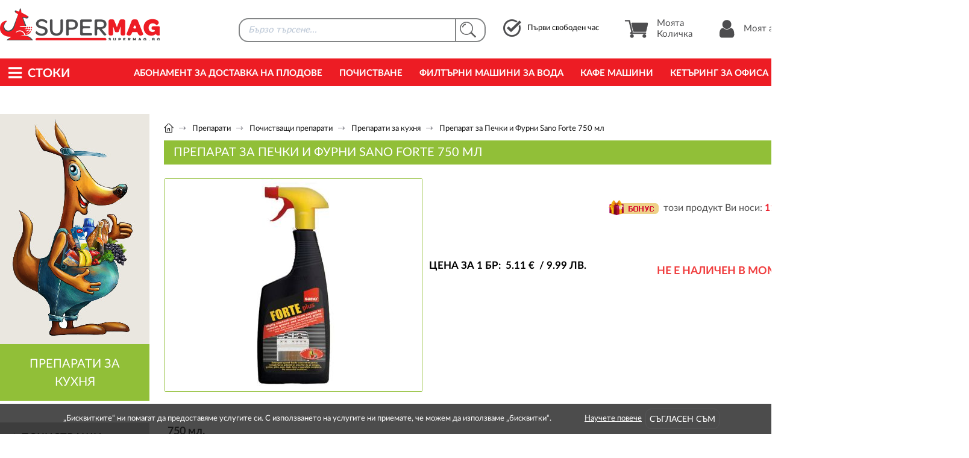

--- FILE ---
content_type: text/html; charset=UTF-8
request_url: https://www.supermag.bg/chemistry/pochistvashti-preparati/Preparati_za_kuhnya/preparat-za-pechki-i-furni-sano-forte-plus-750ml
body_size: 17814
content:
<!DOCTYPE html PUBLIC "-//W3C//DTD XHTML 1.0 Strict//EN" "http://www.w3.org/TR/xhtml1/DTD/xhtml1-strict.dtd">
<html xmlns="http://www.w3.org/1999/xhtml" xml:lang="bg" lang="bg" dir="ltr">
 <head>
  <base href="https://www.supermag.bg/"/>
    <title>Препарат за печки и фурни Sano Forte Plus 750мл</title>
  <meta name="description" content="Препарат за печки и фурни Sano Forte Plus 750мл"/>
  <meta name="subject" content=""/>
  <meta name="tags" content=""/>
  <meta http-equiv="Content-Type" content="text/html; charset=UTF-8"/>
  <meta http-equiv="Cache-Control" content="no-cache, must-revalidate"/>
  <meta http-equiv="Pragma" content="no-cache"/>
  <meta name="google-site-verification" content="uGfe3vJpujiQbjdXB7f9y6O-IUD9VkYLzoPRI9LTBNQ" />

  

  <meta property="og:image" content="https://www.supermag.bg/img/supermag-new.jpg"/>
  <meta property="og:image:height" content="460"/>
  <meta property="og:image:width" content="305"/>

  <meta property="fb:app_id" content="1229129083925712" />

  <meta name="facebook-domain-verification" content="jvrltnxqkr5gu2y48b6a8b7x4j62ef" />
  <link rel="alternate" media="only screen and (max-width: 640px)" href="https://m.supermag.bg/chemistry/pochistvashti-preparati/Preparati_za_kuhnya/view?iid=118878" />
  <link rel="alternate" media="handheld" href="https://m.supermag.bg/chemistry/pochistvashti-preparati/Preparati_za_kuhnya/view?iid=118878" />
  <meta name="viewport" content="width=device-width, initial-scale=1">

<!--  loaded from bundle.css
  <link rel="stylesheet" type="text/css" href="/style13.css"/>
  <link rel="stylesheet" type="text/css" href="/css/font-awesome/font-awesome-4.7.0/css/font-awesome.min.css"/>
  <link rel="stylesheet" type="text/css" href="/css/jq/jquery-ui.css"/>
  <link rel="stylesheet" type="text/css" href="/ajax.css"/>
  <link rel="stylesheet" type="text/css" href="/css/lightbox.css"/>
  <link rel="stylesheet" type="text/css" href="/css/lightbox.min.css"/>
  <link rel="stylesheet" type="text/css" href="/css/popover.css"/>
-->
  <link rel="stylesheet" type="text/css" href="/bundle.1.1.34.css" />

<!--
  loaded from bundle-home.js
  <script type="text/javascript" src="/js/calendar/jquery-1.10.2.js"></script>
  <script type="text/javascript" src="/js/cart4.js"></script>
  <script type="text/javascript" src="/js/scroll-to-top/arrow60.js"></script>
  <script type="text/javascript" src="/js/jquery.webui-popover2.min.js"></script>
-->


  <script type="text/javascript">
    window.addEventListener('load', function() {
      var f = document.getElementById('load_later');
      var injects = {"script":[{"_content":"\n(function(w,d,s,l,i){w[l]=w[l]||[];w[l].push({'gtm.start':\nnew Date().getTime(),event:'gtm.js'});var f=d.getElementsByTagName(s)[0],\nj=d.createElement(s),dl=l!='dataLayer'?'&l='+l:'';j.async=true;j.src=\n'https:\/\/www.googletagmanager.com\/gtm.js?id='+i+dl;f.parentNode.insertBefore(j,f);\n})(window,document,'script','dataLayer','GTM-TXWQL4N');\n            ","type":"text\/javascript"},{"src":"https:\/\/www.googletagmanager.com\/gtag\/js?id=AW-1020422285","type":"text\/javascript"},{"_content":"\nwindow.dataLayer = window.dataLayer || [];\nfunction gtag(){dataLayer.push(arguments);}\ngtag('js', new Date());\ngtag('config', 'AW-1020422285');\n            ","type":"text\/javascript"},{"_content":"\n!function(f,b,e,v,n,t,s)\n{if(f.fbq)return;n=f.fbq=function(){n.callMethod?\nn.callMethod.apply(n,arguments):n.queue.push(arguments)};\nif(!f._fbq)f._fbq=n;n.push=n;n.loaded=!0;n.version='2.0';\nn.queue=[];t=b.createElement(e);t.async=!0;\nt.src=v;s=b.getElementsByTagName(e)[0];\ns.parentNode.insertBefore(t,s)}(window,document,'script',\n'https:\/\/connect.facebook.net\/en_US\/fbevents.js');\nfbq('init', '927556614827933');\nfbq('track', 'PageView');\n            ","type":"text\/javascript"},{"_content":"\n_linkedin_partner_id = \"4432954\"; window._linkedin_data_partner_ids = window._linkedin_data_partner_ids || []; window._linkedin_data_partner_ids.push(_linkedin_partner_id); \n            ","type":"text\/javascript"},{"_content":"\n(function(l) { if (!l){window.lintrk = function(a,b){window.lintrk.q.push([a,b])}; window.lintrk.q=[]} var s = document.getElementsByTagName(\"script\")[0]; var b = document.createElement(\"script\"); b.type = \"text\/javascript\";b.async = true; b.src = \"https:\/\/snap.licdn.com\/li.lms-analytics\/insight.min.js\"; s.parentNode.insertBefore(b, s);})(window.lintrk); \n            ","type":"text\/javascript"}],"noscript":[{"_content":"<img height=\"1\" width=\"1\" style=\"display:none\" src=\"https:\/\/www.facebook.com\/tr?id=927556614827933&ev=PageView&noscript=1\"\/>"},{"_content":"<iframe src=\"https:\/\/www.googletagmanager.com\/ns.html?id=GTM-TXWQL4N\" height=\"0\" width=\"0\" style=\"display:none;visibility:hidden\"><\/iframe>"},{"_content":"<img height=\"1\" width=\"1\" style=\"display:none;\" alt=\"\" src=\"https:\/\/px.ads.linkedin.com\/collect\/?pid=4432954&fmt=gif\" \/>"}]};
      for(var tag_name in injects) {
        for(var tag_info in injects[tag_name]) {
          var tag_attributes = injects[tag_name][tag_info];
          var tag_content = null;
          if (typeof tag_attributes._content != 'undefined') {
            tag_content = tag_attributes._content;
            delete tag_attributes._content;
          }
          var tag = document.createElement(tag_name);
          for(var attribute_name in tag_attributes) {
            tag.setAttribute(attribute_name, tag_attributes[attribute_name]);
          }
          if (tag_content) tag.textContent = tag_content;
          f.appendChild(tag);
        }
      }
    });
  </script>


  <script>
  window.addEventListener('load', function() {
    $(window).bind('scroll', function() {
     if($(window).scrollTop() > 133) {
      $('#header').addClass('fixed');
     }else {
      $('#header').removeClass('fixed');
     }
    });
  });
  </script>

  <script>
  window.addEventListener('load', function() {
    $(document).ready(function() {
     $('.show_later').addClass('show_me');
    });
  });
  </script>

  <script>
  window.addEventListener('load', function() {
    $(document).ready(function() {
     $('.show_later').addClass('show_me');
    });
  });
  </script>


  <script type="text/javascript">
  (function() {
      window.sib = {
          equeue: [],
          client_key: "9nzf9dnjdab2pu5uzqt0lqmi"
      };
      /* OPTIONAL: email for identify request*/
      // window.sib.email_id = 'example@domain.com';
      window.sendinblue = {};
      for (var j = ['track', 'identify', 'trackLink', 'page'], i = 0; i < j.length; i++) {
      (function(k) {
          window.sendinblue[k] = function() {
              var arg = Array.prototype.slice.call(arguments);
              (window.sib[k] || function() {
                      var t = {};
                      t[k] = arg;
                      window.sib.equeue.push(t);
                  })(arg[0], arg[1], arg[2]);
              };
          })(j[i]);
      }
      var n = document.createElement("script"),
          i = document.getElementsByTagName("script")[0];
          n.type = "text/javascript", n.id = "sendinblue-js",
          n.async = !0, n.src = "https://sibautomation.com/sa.js?key="+ window.sib.client_key,
          i.parentNode.insertBefore(n, i), window.sendinblue.page();
  })();
  </script>
  
 </head>


 <body id="body">
  <div id="load_later"></div>


<style>
 #header_holder {
  height: 143px;
  height: auto;
 }
 </style>

  

<script type="text/javascript">
window.addEventListener("hashready", function() {
  var server = window.location.protocol+"//"+window.location.hostname;
  var require_list = {};
  var hash_version = '';
  hash_version = '38/';
  require_list[server+'/hash/'+hash_version] = {
//loaded from bundle.js
    //'service': 'service/index.js',
  };
  window.м.require(require_list, function() {});
  

  var tracking = singleton.instance('tracking') || {send: function() {}}; 
  tracking.send('impression', {
    products: {
      1: {
        id: 1
      }
    }
  });
  
}, false);

window.addEventListener("service_init", function() {
  var identity = {"id":-1,"user":"anonymous","fullname":"\u0410\u043d\u043e\u043d\u0438\u043c\u0435\u043d \u041f\u043e\u0442\u0440\u0435\u0431\u0438\u0442\u0435\u043b","type":"anonymous","bonus_points":0,"percent_discount":0,"ip":"18.118.23.25","referer":"https:\/\/www.supermag.bg\/chemistry\/pochistvashti-preparati\/Preparati_za_kuhnya\/view?iid=118878"};
  singleton.instance('service').setIdentity(identity);
  (function() {
    var self = this;
    this.ping = function() {
      singleton.instance('service').request('ping', [], response => {
        setTimeout(function() { self.ping(); }, 2000);
      });
    }
    self.ping();
  })();

  var require_list = {};
  var is_logged = false;
  var server = window.location.protocol+"//"+window.location.hostname;
  var hash_version = '';
  hash_version = '38/';
  require_list[server+'/hash/'+hash_version] = {
//loaded from bundle.js & bundle-home.js
    //'product_search': 'product_search/index.js',
    'screen': 'screen/index.js',
    //'shopping_cart': 'shopping_cart/index.js',
    //'products': 'products/index.js',
    //'campaign': 'campaign/index.js',

    //'hash_product_search_product_box_html': 'product_search/product_box.html.js',
    //'hash_product_search_results_html': 'product_search/results.html.js',
    //'hash_product_search_widget_html': 'product_search/widget.html.js',
    //'hash_shopping_cart_widget_html': 'shopping_cart/widget.html.js',
    //'hash_products_box_html': 'products/box.html.js',
    //'hash_products_main_menu_html': 'products/main_menu.html.js',
    //'hash_member_widget_html': 'member/widget.html.js',
    //'hash_products_first_delivery_slot_html': 'products/first_delivery_slot.html.js'

    // добавени от други файлове, за да са всички на една място
    //'hash_products_filters_html': 'products/filters.html.js',
    //'hash_products_list_html': 'products/list.html.js',
    //'hash_products_message_widget_html': 'products/message_widget.html.js',
    
    //'tracking': 'tracking/index.js'
  };

  //return;
  window.м.require(require_list, function() {
    var html = hash_product_search_widget_html({ });
    document.getElementById('product_search').innerHTML = html;
    singleton.instance('service').bindEvents('search_results', 'fast_search_form');
    var html = hash_shopping_cart_widget_html({ });
    document.getElementById('new_shopping_cart').innerHTML = html;
    singleton.instance('shopping_cart').restore_cart();
    singleton.instance('service').bindEvents('cart', 'new_shopping_cart');

    var html_member = hash_member_widget_html({is_logged: is_logged});
    document.getElementById('user_menu_holder').innerHTML = html_member;

    document.addEventListener('scroll', function(e) {
      singleton.instance('products').onScrollRefreshBoxes();
    });


  });
}, false);

window.addEventListener("service_ready", function() {
  console.log('service_ready!!');
  if (singleton.instance('products').refreshMainMenu) {
    singleton.instance('products').refreshMainMenu();
  }

  if (singleton.instance('products').refreshFirstDeliverySlot) {
    singleton.instance('products').refreshFirstDeliverySlot();
  }
}, false);
</script>



<style>
#product_search {
 float: left; 
 width: 462px; 
 height: 70px;
}

#first_delivery_slot {
 margin: 32px 0 0 7px;
 cursor: pointer;
}

.new_product_box >.new_product_box {
 width: 100%;
 height: 100%;
 margin: 0;
 border: none;
}
</style>



<div id="header_holder">
 <div id="header">

  <div id="header_content">

   <a href="/" title="Supermag" id="logo">
    <img src="/img/logos/supermag-online-magazin.png" alt="Онлайн магазин | Supermag" title="Онлайн магазин за хранителни стоки | Supermag" class="img_logo_header">
   </a>

   <div class="movable_content">

    <!-- NEW SEARCH start -->
    <div id="product_search">
     <div id="fast_search_form" style="opacity: 0.5;">
      <input type="text" id="fast_search" class="topbar_search" readonly/>
      <div class="topbar_search_btn"></div>
     </div>
     <br/>
    </div>
    <!-- NEW SEARCH end -->

    <div id="first_delivery_slot" class="first_slot" onclick="location.href='/cart#cart/slots/index'">
     <div class="icon"></div>
     <div>
      Първи свободен час</br>
      <span style="font-weight: 700;">
      </span>
     </div>
    </div>

    <ul id="header_action_btns">

     <li class="show_hover_box" id="new_shopping_cart">
      <a href="/cart#shopping_cart/index" title="Моята Количка" class="main_btn" style="opacity: 0.5;">
       <div class="icon"></div>
       Моята Количка
      </a>
     </li>

     <li id="user_menu_holder">
      <a href="/member#member/index" id="user_login" class="header_user" style="opacity: 0.5;">
       <div class="icon"></div>
       <span>Моят акаунт</span>
      </a>
     </li>

    </ul>
    <div class="clear"></div>

   </div>

  </div>

  
  <div id="topbar">
   <div id="topbar_holder">
    <div class="container">
     <style>
#topbar_container {
 position: static;
}

#position_topbar {
 width: 100%;
}

#position_topbar * {
 top: 0!important;
 min-height: 0!important;
 border: none!important;
}

#position_topbar .topbar_menu_container {
 height: 100%;
 border: 1px solid #ddd!important;
 border-top: none!important;
 background: rgba(242, 242, 242, 0.9);
 background: rgba(254, 254, 254, 0.9);
}

#topbar_container:hover .topbar_menu_container {
 display: block;
}

ul#topbar_menu,
ul#topbar_menu:hover {
 position: static;
 height: auto;
}

.topbar {
 width: 33.33%;
 width: 28%;
}

#topbar_menu.topbar,
#topbar_menu .menu_href,
#topbar_menu .menu_child_href {
 min-height: 100%!important;
 padding-bottom: 10px!important;
 background: transparent!important;
}

#topbar_container .topbar,
#topbar_container .menu_href {
 border-right: 1px solid #ddd!important;
}

#topbar_menu >.btn {
 display: flex;
 width: 100%;
}

#topbar_menu a {
 margin: 0;
}

#topbar_menu >.btn:hover>a,
#topbar_menu >.btn .child_btn:hover>a {
 color: #fff;
 text-decoration: none;
 background: #90bf38;
}

#topbar_menu .btn:hover .href .link_name,
#topbar_menu .child_btn:hover > .child_href .link_name {
 font-weight: 800!important;
}

#topbar_menu a .icon_arrow {
 line-height: 30px;
 font-size: 22px;
}

#topbar_menu .child_href .icon_arrow {
 width: 20px;
}

#topbar_menu .btn_a .href .link_name,
#topbar_menu .btn .href .link_name,
#topbar_menu .child_btn .child_href .link_name {
 width: calc(100% - 20px);
}

#topbar_menu .menu_href {
 display: none;
 top: 0;
 left: 28%;
 width: 28%;
}

#topbar_menu .submenu_href {
 left: 100%;
 width: 100%;
}

#topbar_menu .menu_child_href {
 top: 0;
 left: calc(100% - 1px);
 width: 100%;
 width: 587px;
}

#topbar_menu >.btn .child_btn {
 width: 373px;
}

#topbar_menu .submenu_child_href .child_href {
 margin-left: 2px;
}
</style>




<script>
function setHeight() {

 var topbar = document.getElementsByClassName('topbar')[0];
 var topbar_height = topbar.offsetHeight;
 var menu_href_height = 0;
 var menu_child_href_height = 0;

 var menu_hrefs = document.getElementsByClassName('menu_href');
 for (var i of menu_hrefs) {
   var compStyles = window.getComputedStyle(i);
   if (compStyles.getPropertyValue('display') == 'block') {
     menu_href_height = i.offsetHeight;
     break;
   }
 }

 var menu_child_hrefs = document.getElementsByClassName('menu_child_href');
 for (var y of menu_child_hrefs) {
   var compStyles = window.getComputedStyle(y);
   if (compStyles.getPropertyValue('display') == 'block') {
     menu_child_href_height = y.offsetHeight;
     break;
   }
 }

  if (menu_href_height < menu_child_href_height) {
    for (var i of menu_hrefs) {
      var compStyles = window.getComputedStyle(i);
      if (compStyles.getPropertyValue('display') == 'block') {
        menu_href_height = i.offsetHeight;
        i.style.height = menu_child_href_height + 'px';
        break;
      }
    }
  }

  var max = 0;
  max = Math.max(topbar_height, menu_href_height, menu_child_href_height);
  document.getElementById('position_topbar').style.height = max + 'px';
}

function setHeightFromSecondLevel() {
  var topbar = document.getElementsByClassName('topbar')[0];
  var topbar_height = topbar.offsetHeight;
  var menu_href_height = 0;

  var menu_hrefs = document.getElementsByClassName('menu_href');
  for (var i of menu_hrefs) {
    i.style.height = 'auto';
    var compStyles = window.getComputedStyle(i);
    if (compStyles.getPropertyValue('display') == 'block') {
      menu_href_height = i.offsetHeight;
      break;
    }
  }
  document.getElementById('position_topbar').style.height = menu_href_height + 'px';
}

function setHeightFromFirstLevel() {
  document.getElementsByClassName('topbar')[0].style.height = 'auto';
  var menu_hrefs = document.getElementsByClassName('menu_href');
  for (var i of menu_hrefs) {
    i.style.height = 'auto';
  }
  var menu_child_hrefs = document.getElementsByClassName('menu_child_href');
  for (var y of menu_child_hrefs) {
    y.style.height = 'auto';
  }
  document.getElementById('position_topbar').style.height = 0 + 'px';
}

function topbarAuto() {
  document.getElementsByClassName('topbar')[0].style.height = 'auto';
}
</script>




<div id="topbar_container" onmouseover="setHeight()">
 <a href="/" title="Supermag" id="logo_white">
  <img src="/img/logos/supermag-logo-white.png" alt="Supermag" id="img_logo_white" />
 </a>
 <p id="products_btn" onmouseover="setHeightFromFirstLevel()"><i class="fa fa-bars"></i>Стоки</p>

 
 <div id="position_topbar">
  <div class="topbar_menu_container">

   <ul id="topbar_menu" class="topbar">
    <li class="btn">
     <a href="/hranitelni-stoki" title="Хранителни продукти " class="href" onmouseover="setHeightFromFirstLevel(); topbarAuto();setHeight();">
      <span class="link_name">Хранителни продукти </span>
      <span class="icon_arrow"><i class="fa fa-angle-right"></i></span>
     </a>
    </li>
    <li class="btn">
     <a href="/plodove-i-zelencutzi" title="Плодове и зеленчуци" class="href" onmouseover="setHeightFromFirstLevel(); topbarAuto();setHeight();">
      <span class="link_name">Плодове и зеленчуци</span>
      <span class="icon_arrow"><i class="fa fa-angle-right"></i></span>
     </a>
    </li>
    <li class="btn">
     <a href="/%D0%BD%D0%B0%D0%BF%D0%B8%D1%82%D0%BA%D0%B8" title="Напитки" class="href" onmouseover="setHeightFromFirstLevel(); topbarAuto();setHeight();">
      <span class="link_name">Напитки</span>
      <span class="icon_arrow"><i class="fa fa-angle-right"></i></span>
     </a>
    </li>
    <li class="btn">
     <a href="/%D0%B1%D0%B8%D1%82%D0%BE%D0%B2%D0%B0-%D1%85%D0%B8%D0%BC%D0%B8%D1%8F" title="Битова химия" class="href" onmouseover="setHeightFromFirstLevel(); topbarAuto();setHeight();">
      <span class="link_name">Битова химия</span>
      <span class="icon_arrow"><i class="fa fa-angle-right"></i></span>
     </a>
    </li>
    <li class="btn">
     <a href="/%D0%B7%D0%B0-%D0%B4%D0%BE%D0%BC%D0%B0" title="За дома" class="href" onmouseover="setHeightFromFirstLevel(); topbarAuto();setHeight();">
      <span class="link_name">За дома</span>
      <span class="icon_arrow"><i class="fa fa-angle-right"></i></span>
     </a>
    </li>
    <li class="btn">
     <a href="/%D0%BA%D0%BE%D0%B7%D0%BC%D0%B5%D1%82%D0%B8%D0%BA%D0%B0" title="Козметика и лична хигиена" class="href" onmouseover="setHeightFromFirstLevel(); topbarAuto();setHeight();">
      <span class="link_name">Козметика и лична хигиена</span>
      <span class="icon_arrow"><i class="fa fa-angle-right"></i></span>
     </a>
    </li>
    <li class="btn">
     <a href="/Pazaruvane-po-tema" title="Пазаруване по тема" class="href" onmouseover="setHeightFromFirstLevel(); topbarAuto();setHeight();">
      <span class="link_name">Пазаруване по тема</span>
      <span class="icon_arrow"><i class="fa fa-angle-right"></i></span>
     </a>
    </li>
    <li class="btn">
     <a href="/products_bonus_points" title="Продукти с бонус точки" class="href" onmouseover="setHeightFromFirstLevel(); topbarAuto();setHeight();">
      <span class="link_name">Продукти с бонус точки</span>
     </a>
    </li>
    <li class="btn">
     <a href="/Podarachni-koshnici" title="Подаръчни кошници и комплекти" class="href" onmouseover="setHeightFromFirstLevel(); topbarAuto();setHeight();">
      <span class="link_name">Подаръчни кошници и комплекти</span>
     </a>
    </li>
    <li class="btn">
     <a href="/ofis-konsumativi" title="За Офиса" class="href" onmouseover="setHeightFromFirstLevel(); topbarAuto();setHeight();">
      <span class="link_name">За Офиса</span>
     </a>
    </li>
   </ul>

  </div>
 </div>

</div>

     <ul id="common_menu">
     <li class="btn">
      <a href="/request_subscription_fruit_delivery" title="Абонамент за Доставка на Плодове" class="href_menu">
       Абонамент за Доставка на Плодове      </a>
     </li>
     <li class="btn">
      <a href="/request_subscription_office_cleaning" title="Почистване" class="href_menu">
       Почистване      </a>
     </li>
     <li class="btn">
      <a href="/request_subscription_water_filter_machines_for_rent" title="Филтърни машини за вода" class="href_menu">
       Филтърни машини за вода      </a>
     </li>
     <li class="btn">
      <a href="/request_subscription_coffee_machines" title="Кафе машини" class="href_menu">
       Кафе машини      </a>
     </li>
     <li class="btn">
      <a href="/request_subscription_office_catering" title="Кетъринг за офиса" class="href_menu">
       Кетъринг за офиса      </a>
     </li>
     <li class="btn">
      <a href="/offices" title="За офиса" class="href_menu">
       За офиса      </a>
     </li>
     </ul>

          <div class="clear"></div>

    </div>
   </div>
  </div>

 </div>
</div>



<style>
/* eurbgn css */

sup {
 font-size: 1em;
 vertical-align: baseline;
}
.new_product_box sup {
/*  font-size: 0.7em; */
}
.cart_price_total {
 top: -18px;
 white-space: nowrap;
}

.slick-track {
 height: 431px
}
.new_product_box {
 height: 409px;
}
.new_product_box .price,
.new_product_box .promo_price {
 display: flex;
 flex-direction: column;
 justify-content: flex-end;
 height: 43px;
}
.new_product_box .promo_price {
}
.new_product_box .price span,
.new_product_box .promo_price span {
 width: 100%;
 font-size: 20px;
 text-align: center;
}
.new_product_box .promo_price .old_price {
 margin: 0 0 -2px 0;
}

#view_standart_price {
 line-height: 1.4;
}
#view_standart_price .price {
 display: flex;
 flex-direction: column;
 margin-bottom: 10px;
}
#view_standart_price .price .old_price {
 margin-top: 1px;
}
#view_standart_price .view_discount {
 top: -18px;
 right: auto;
 left: 20px;
}
</style>




  <div id="content_holder">
   <div id="container">

    <div id="page_content">
     <div id="wrapper" class="view_table" style="min-height: 650px;">

      <div id="sidebar" class="cell">
       

<script type="text/javascript">

function filter_refresh_results (view_element_id, current_url) {
  var hash = singleton.instance('hash');
  var util = singleton.instance('util');
  var formData = util.formData('filters_form');
  var query_param = {};
  var query_params = {};

  query_params['nid'] = formData['nid'];
  query_param['igrids'] = '';

  for(var key in formData) {
    if (key.indexOf('igrids') !== -1) query_param['igrids'] += formData[key] + ',';
  }
  if (query_param['igrids'] !== '') {
   query_params['igrids'] = '';
   query_params['igrids'] = query_param['igrids'].substring(0, query_param['igrids'].length - 1);
  }

  var response = {};
  var server = window.location.protocol+"//"+window.location.hostname;
  var require_list = {};
  var hash_version = '';
  hash_version = '38/';
  require_list[server+'/hash/'+hash_version] = {
    'products': 'products/index.js',
    'hash_products_box_html': 'products/box.html.js',
    'hash_products_list_box_html': 'products/list_box.html.js',
  };
  window.м.require(require_list, function() {
    var loader = singleton.instance('loader');
    var util = singleton.instance('util');
    if (query_params['igrids']) {
      singleton.instance('products').loadProducts({
        id: query_params['nid'],
        type: 'products_list',
        igrids: query_params['igrids']
      }, function(data) {
        //console.log(data);
        singleton.instance('products').showProducts('view', data.products, '', data.node_title);
      });   
    } else {
      singleton.instance('products').loadProducts({
        id: query_params['nid'],
        type: 'products_list',
        igrids: query_params['igrids']
      }, function(data) {
        //console.log(data);
        singleton.instance('products').showProducts('view', data.products, '', data.node_title);
      });  
    }
  });
}
</script>





 <div class="sidebar_header">
     <img src="/img/cangaroo/cangaroo-shop.jpg" alt="SuperMag" class="img_size" />
     <h2 class="page_title">
     Препарати за кухня   </h2>
   </div>




<div id="sidebar_menu">




    
   <a href="" class="href sidebar_title"><i class="fa fa-angle-left fa_left"></i><span>Почистващи препарати</span></a>

 
    <a href="/chemistry/pochistvashti-preparati/Preparati_za_razlichni_povyrhnosti"  title="Препарати за различни повърхности" class="href"><span>Препарати за различни повърхности</span></i></a>
 
    <a href="/chemistry/pochistvashti-preparati/Universalni_pochistvashti_preparati_za_vsichki_pomeshteniya"  title="Универсални почистващи препарати за целия дом" class="href"><span>Универсални почистващи препарати за целия дом</span></i></a>
 
    <a href="/chemistry/pochistvashti-preparati/Preparati_za_podove_i_prozorci"  title="Препарати за подове и Прозорци" class="href"><span>Препарати за подове и Прозорци</span></i></a>
 
    <a href="/chemistry/pochistvashti-preparati/Preparati_za_kuhnya"  title="Препарати за кухня" class="href"><span>Препарати за кухня</span></i></a>
 
    <a href="/chemistry/pochistvashti-preparati/Preparati_za_banya_i_toaletna"  title="Препарати за баня и Тоалетна" class="href"><span>Препарати за баня и Тоалетна</span></i></a>
    

</div>


      </div>
      <div class="content cell" style="padding-bottom:0">

       
  
<style>
  .container_banner {
   float: left;
   overflow: hidden;
   width: 1064px;
   margin: 0 0 7px 0;
  }

 .responsive-slider {
   width: 1088px;
   position: relative;
 }

 .responsive-slider .slides {
   position: relative;
   overflow: hidden;
 }
   
 .responsive-slider .slides ul li {
   display: inline-block;
   background: none;
   padding: 0;
   max-width: 1088px;
 }  
   
   
 .responsive-slider .slides ul li .slide-body {
  display: inline-block;
  position: relative;
  max-width: 1088px;
  font-size: 14px;
 }

 .responsive-slider .slides ul li .slide-body img {
  max-width: 1088px;
  height:145px;
 }
  
</style>
       <div style="clear:both"></div>

       <style>
#breadcrumbs {
 float:left;
 width:100%;
 padding:16px 0 10px 0;
 line-height:1.1;
 background-color:#fff
}
#breadcrumbs .scroll {
 display:flex;
 flex-wrap:nowrap;
 float:left;
 width:100%;
 overflow:auto;
 scrollbar-width:none;
 -ms-overflow-style:none
}
#breadcrumbs .scroll::-webkit-scrollbar {
 width:0; 
 height:0
}
#breadcrumbs .bread_link {
 float:left;
 padding:2px 0;
 font-weight:400;
 font-size:13px;
 color:#191919;
 white-space:nowrap
}
#breadcrumbs .bullet {
 width:14px;
 height:12px;
 margin:-3px 8px 0 6px;
 vertical-align:middle
}
#breadcrumbs .bullet.bullet_home {
 width:16px;
 height:16px;
 margin:-3px 0 0 0;
 vertical-align:middle
}
#breadcrumbs .bread_link a,
#breadcrumbs .bread_link a:link,
#breadcrumbs .bread_link a:hover,
#breadcrumbs .bread_link a:visited {
 font-weight:400;
 font-size:13px;
 color:#191919
}
</style>
 
 
 
 
 <div id="breadcrumbs">
   <div class="container" style="max-width:100%">
    <div class="wrapper">

     <div class="scroll">

             
         

         <span class="bread_link">
									<a href="/" title=""><img src="/img/internal/breadcrumb-home.png" alt="" class="bullet bullet_home"></a>
										<img class="bullet" src="/img/internal/breadcrumb-arr.png" alt="" />
									</span>
                         
       
        <span class="bread_link">
         <a href="/chemistry" title="Препарати" > Препарати</a>
         <img class="bullet" src="/img/internal/breadcrumb-arr.png" alt="" />
        </span>
          
                                
       
        <span class="bread_link">
         <a href="/chemistry/pochistvashti-preparati" title="Почистващи препарати" > Почистващи препарати</a>
         <img class="bullet" src="/img/internal/breadcrumb-arr.png" alt="" />
        </span>
          
                                
       
        <span class="bread_link">
         <a href="/chemistry/pochistvashti-preparati/Preparati_za_kuhnya" title="Препарати за кухня" > Препарати за кухня</a>
         <img class="bullet" src="/img/internal/breadcrumb-arr.png" alt="" />
        </span>
          
                 
        
         <span class="bread_link">
          Препарат за Печки и Фурни Sano Forte 750 мл         </span>

                          
              
      </div>

    </div>
   </div>
  </div>
  
  
  
  
  


       <div id="title_holder">
        <h1 id="title" style="margin-top:20px;">Препарат за Печки и Фурни Sano Forte 750 мл</h1>
       </div>
       
<script>
/*
window.addEventListener('load', function() {
  dataLayer.push({
   'event': 'ee-view_item',
   'ecommerce': {
     'detail': {
       'products': [
    {
        "name": "\u041f\u0440\u0435\u043f\u0430\u0440\u0430\u0442 \u0437\u0430 \u041f\u0435\u0447\u043a\u0438 \u0438 \u0424\u0443\u0440\u043d\u0438 Sano Forte 750 \u043c\u043b",
        "id": "118878",
        "price": "9.99",
        "brand": "",
        "category": "\u041f\u0440\u0435\u043f\u0430\u0440\u0430\u0442\u0438 \u0437\u0430 \u043a\u0443\u0445\u043d\u044f"
    }
]     }
   }
  });
});
*/

window.addEventListener('service_ready', function() {
  var track_data = {
    id: '118878',
    title: 'Препарат за Печки и Фурни Sano Forte 750 мл',
    node_title: 'Препарати за кухня',
    price: '9.99',
    discount: '30.03',
    brand: ''
  };
  //console.log(track_data);
  singleton.instance('tracking').send('product_view', track_data);
});
</script>








<!-- loaded from bundle.js -->
<!-- <script type="text/javascript" src="/js/lightbox.js"></script> -->


<div id="view_holder">
 <div class="view_left">
  <div id="view_top">

   <div id="gallery" style="position:relative">
   
    <div class="black_gallery">
     <a href="/images/2019_3/preparat-pechki-furni-sano-forte-plus-750ml1.jpg" data-lightbox="1" target="_blank">
      <img src="/images/2019_3/preparat-pechki-furni-sano-forte-plus-750ml1.jpg?w=426&amp;h=352" alt="Препарат за Печки и Фурни Sano Forte 750 мл" class="img_size" />
     </a>
    </div>
   </div>


    
   <div id="view_header">

    <div id="view_extras_holder">
     <p id="view_bonus">
      <img src="/img/icons/bonus.png" alt="" class="img_size" />
      този продукт Ви носи:
      <span class="bonus_points">11 точки</span>
     </p>
     <div class="clear"></div>
    </div>





    <div id="view_qty">

     <div id="view_standart_price">
       <span class="price_title">Цена за 1 бр:<!-- 1768659021--><!-- 1704059940--></span>
       <p class="price">
        <span id="price_item" style="color: #000000;">
                  5.<sup>11</sup> &euro;         &nbsp;/&nbsp;9.<sup>99</sup> лв.        </span>
       </p>

      </div>
      
      
     <div style="float:right;margin: 15px 0 0 0;font-weight: bold;font-size: 18px; color:#F03E3F;">Не е наличен в момента</div>
     <span class="clear"></span>
    </div>





    <div id="product_in_cart"></div>

   </div>

   <div class="clear"></div>

   <div id="top_info">
    <div class="float_container">
     <h4 class="view_top_titles">
      750 мл.     </h4>
     <p class="view_top_infos">
           </p>
    </div>




   </div>
   <div class="clear"></div>
   
  </div>
 </div>
 <div class="clear"></div>
</div>



<div id="view_table">

 <div class="cell_left">

  <h5 class="description_title" style="margin-top:0">Описание на продукта</h5>

  <div class="desc_content">
   Sano Forte Plus е препрат с висока концентрация и отстранява най-упоритите мазнини от печки, фурни, тигани, тенджери.
<br/>
Необходимо е да се използват ръкавици по време на употреба.
<br/>
   <br/>
        
   <div class="float_container" style="margin-bottom:8px">
    <h4 class="view_top_titles" style="display:inline">Произход:</h4>  Израел   </div>
    
  </div>

  
  <div id="descriptions">
  </div>









<script>
window.addEventListener("service_init", function() {
  var response = {};
  var server = window.location.protocol+"//"+window.location.hostname;
  var require_list = {};
  var hash_version = '';
  hash_version = '38/';
  require_list[server+'/hash/'+hash_version] = {
//loaded from bundle.js
    //'products': 'products/index.js',
    //'hash_products_box_html': 'products/box.html.js',
    //'hash_products_filters_html': 'products/filters.html.js',
    //'hash_products_message_widget_html': 'products/message_widget.html.js',
  };
  window.м.require(require_list, function() {
    var html = hash_products_message_widget_html({ item_id: '118878' });
    document.getElementById('product_in_cart').innerHTML = html;
    
    singleton.instance('products').loadProducts({
      id: 118878,
      type: 'view_similar_products',
    }, function(data) {
      //console.log(data);
      singleton.instance('products').showEmptyBoxes('view_similar_products', data.products, '', 'Similar products', 'view_similar_products');
    });    
    singleton.instance('products').loadProducts({
      id: '',
      type: 'view_recommended_products',
    }, function(data) {
      //console.log(data);
      singleton.instance('products').showEmptyBoxes('view_recommended_products', data.products, '', 'Recommended products', 'view_recommended_products');
    });
  });
}, false);
</script>




 </div>

 <div class="cell_right">
  <h5 class="content_title_view">Препоръчани продукти</h5>
  <div id="recommended_products">
   <div id="view_recommended_products">
    <div style="width: 100%; text-align: center;"><img src="/img/loading.svg" alt="Loading" style="width: 40px; height: 40px; margin: 20px 0 20px 0; opacity: 0.7;"/></div>
   </div>
   <div class="clear"></div>
  </div>
 </div>

</div>




<script type="application/ld+json">
 {
    "@context": "http:\/\/www.schema.org\/",
    "@type": "Product",
    "productID": "118878",
    "sku": "118878",
    "name": "\u041f\u0440\u0435\u043f\u0430\u0440\u0430\u0442 \u0437\u0430 \u041f\u0435\u0447\u043a\u0438 \u0438 \u0424\u0443\u0440\u043d\u0438 Sano Forte 750 \u043c\u043b",
    "url": "https:\/\/www.supermag.bg\/chemistry\/pochistvashti-preparati\/Preparati_za_kuhnya\/view?iid=118878",
    "weight": "750.00",
    "description": "Sano Forte Plus \u0435 \u043f\u0440\u0435\u043f\u0440\u0430\u0442 \u0441 \u0432\u0438\u0441\u043e\u043a\u0430 \u043a\u043e\u043d\u0446\u0435\u043d\u0442\u0440\u0430\u0446\u0438\u044f \u0438 \u043e\u0442\u0441\u0442\u0440\u0430\u043d\u044f\u0432\u0430 \u043d\u0430\u0439-\u0443\u043f\u043e\u0440\u0438\u0442\u0438\u0442\u0435 \u043c\u0430\u0437\u043d\u0438\u043d\u0438 \u043e\u0442 \u043f\u0435\u0447\u043a\u0438, \u0444\u0443\u0440\u043d\u0438, \u0442\u0438\u0433\u0430\u043d\u0438, \u0442\u0435\u043d\u0434\u0436\u0435\u0440\u0438. \n\u041d\u0435\u043e\u0431\u0445\u043e\u0434\u0438\u043c\u043e \u0435 \u0434\u0430 \u0441\u0435 \u0438\u0437\u043f\u043e\u043b\u0437\u0432\u0430\u0442 \u0440\u044a\u043a\u0430\u0432\u0438\u0446\u0438 \u043f\u043e \u0432\u0440\u0435\u043c\u0435 \u043d\u0430 \u0443\u043f\u043e\u0442\u0440\u0435\u0431\u0430.",
    "image": [
        "https:\/\/www.supermag.bg\/images\/2019_3\/preparat-pechki-furni-sano-forte-plus-750ml1.jpg"
    ],
    "manufacturer": "",
    "price": "9.99",
    "currency": "BGN",
    "category": "\u041f\u0440\u0435\u043f\u0430\u0440\u0430\u0442\u0438 \u0437\u0430 \u043a\u0443\u0445\u043d\u044f"
}</script>








       
       <div class="clear"></div>

      </div>

     </div>
    </div>
   </div>
  </div>


   <link rel="stylesheet" type="text/css" href="/css/footer.css" />

 <div id="new_footer">

<div id="footer_top">
 <div class="container">
  <div class="wrapper">

   <!-- footer menu start -->
   <ul id="footer_menu">
    <li class="btn">
     <a href="/hranitelen-magazin" title="Хранителен магазин" class="href" style="font-weight: 700; font-size: 16px;">
      Хранителен магазин     </a>
    </li>
    <li class="btn">
     <a href="/%D0%BB%D0%BE%D1%8F%D0%BB%D0%BD%D0%B0-%D0%BF%D1%80%D0%BE%D0%B3%D1%80%D0%B0%D0%BC%D0%B0" title="SUPER Лоялна програма" class="href" style="font-weight: 700; font-size: 16px;">
      SUPER Лоялна програма     </a>
    </li>
    <li class="btn">
     <a href="/delicious_healthy" title="Super BLOG" class="href" style="font-weight: 700; font-size: 16px;">
      Super BLOG     </a>
    </li>
   </ul>
   <!-- footer menu end -->

  </div>
 </div>
</div>
 
  <div id="new_footer_top">
   <div class="container">
    <div class="wrapper">
    
     <div class="footer_links">
      <div class="footer_links_title"><a href="/dostavka" title="Доставка">Доставка</a></div>
      
      <ul>
       <li class="footer_link">
        <a href="/dostavka/delivery_conditions" title="Доставка" >
         Доставка        </a>
       </li>
       <li class="footer_link">
        <a href="/dostavka/payment" title="Начин на плащане" >
         Начин на плащане        </a>
       </li>
       <li class="footer_link">
        <a href="/dostavka/questions" title="Често задавани въпроси" >
         Често задавани въпроси        </a>
       </li>
      </ul>
     </div>
     <div class="footer_links">
      <div class="footer_links_title"><a href="/obshti-uslovia" title="Общи условия">Общи условия</a></div>
      
      <ul>
       <li class="footer_link">
        <a href="/obshti-uslovia/general_conditions" title="Общи условия" >
         Общи условия        </a>
       </li>
       <li class="footer_link">
        <a href="/obshti-uslovia/confidentiality" title="Политика на поверителност" >
         Политика на поверителност        </a>
       </li>
       <li class="footer_link">
        <a href="/obshti-uslovia/delivery_return" title="Гаранция Връщане На Стока" >
         Гаранция Връщане На Стока        </a>
       </li>
      </ul>
     </div>
     <div class="footer_links">
      <div class="footer_links_title"><a href="/za-nas" title="За нас">За нас</a></div>
      
      <ul>
       <li class="footer_link">
        <a href="/za-nas/contacts" title="Контакти" >
         Контакти        </a>
       </li>
      </ul>
     </div>

     <div class="newsletter">

      <!-- Begin Sendinblue Form -->

      <!-- START - We recommend to place the below code in head tag of your website html  -->

      <style>
       #sib-container input:-ms-input-placeholder {
        text-align: left;
        color: #c0ccda;
       }
       
       #sib-container input::placeholder {
        text-align: left;
        color: #c0ccda;
       }
       
       #sib-container textarea::placeholder {
        text-align: left;
        color: #c0ccda;
       }
      </style>

      <link rel="stylesheet" href="https://sibforms.com/forms/end-form/build/sib-styles.css">

      <!--  END - We recommend to place the above code in head tag of your website html -->

      <style>
       .sib-form,
       .sib-form * {
        font-family: 'Lato', sans-serif;
        line-height: 1.2;
       }
       
       .sib-form {
        padding: 0;
        max-width: 470px;
       }
       
       .sib-form-block {
        padding: 0;
       }
       
       #sib-container {
        background: transparent;
        padding: 0;
       }
       
       #sib-container input::placeholder {
        color: #3c3c3c;
       }
       
       .sib-form .entry__field {
        border: none;
        margin: 0 0 5px 0;
        background: #fff;
        border: 1px solid #dbdbdb;
        border-radius: 5px;
        font-size: 13px;
        height: 40px;
       }
       
       .sib-form-message-panel {
        margin: 0 0 10px 0;
        padding: 0;
       }
       
       .sib-text-form-block {
        display: flex;
        align-items: center;
        padding: 7px 11px;
        margin: 0 0 3px 0;
        font-weight: 700;
        font-size: 13px;
        line-height: 1.02;
        border-radius: 5px;
        background-color: #eeeeee;
       }
       
       .sib-text-form-block img {
        width: 38px;
        min-width: 38px;
        height: 27px;
        margin: 0 13px 0 0;
        opacity: 0.4;
       }
       
       .sib-form-block__button.sib-form-block__button-with-loader:hover {
         background-color: #eee!important;
       }
      </style>

      <!-- START - We recommend to place the below code where you want the form in your website html  -->

      <div class="sib-form">

       <div id="sib-form-container" class="sib-form-container">

        <div id="error-message" class="sib-form-message-panel" style="font-size:13px; line-height: 1.2em; text-align:left;  color:#661d1d; background-color:#ffeded; border-radius:3px; border-color:#ff4949;max-width:540px;">

         <div class="sib-form-message-panel__text sib-form-message-panel__text--center">

          <svg viewBox="0 0 512 512" class="sib-icon sib-notification__icon">

          <path d="M256 40c118.621 0 216 96.075 216 216 0 119.291-96.61 216-216 216-119.244 0-216-96.562-216-216 0-119.203 96.602-216 216-216m0-32C119.043 8 8 119.083 8 256c0 136.997 111.043 248 248 248s248-111.003 248-248C504 119.083 392.957 8 256 8zm-11.49 120h22.979c6.823 0 12.274 5.682 11.99 12.5l-7 168c-.268 6.428-5.556 11.5-11.99 11.5h-8.979c-6.433 0-11.722-5.073-11.99-11.5l-7-168c-.283-6.818 5.167-12.5 11.99-12.5zM256 340c-15.464 0-28 12.536-28 28s12.536 28 28 28 28-12.536 28-28-12.536-28-28-28z" />

        </svg>

          <span class="sib-form-message-panel__inner-text">

                          Не успя да се запишеш. Моля, опитай отново.

                      </span>

         </div>

        </div>

        <div></div>

        <div id="success-message" class="sib-form-message-panel" style="font-size:13px; line-height: 1.2em; text-align:left;  color:#085229; background-color:#e7faf0; border-radius:3px; border-color:#13ce66;max-width:540px;">

         <div class="sib-form-message-panel__text sib-form-message-panel__text--center">

          <svg viewBox="0 0 512 512" class="sib-icon sib-notification__icon">

          <path d="M256 8C119.033 8 8 119.033 8 256s111.033 248 248 248 248-111.033 248-248S392.967 8 256 8zm0 464c-118.664 0-216-96.055-216-216 0-118.663 96.055-216 216-216 118.664 0 216 96.055 216 216 0 118.663-96.055 216-216 216zm141.63-274.961L217.15 376.071c-4.705 4.667-12.303 4.637-16.97-.068l-85.878-86.572c-4.667-4.705-4.637-12.303.068-16.97l8.52-8.451c4.705-4.667 12.303-4.637 16.97.068l68.976 69.533 163.441-162.13c4.705-4.667 12.303-4.637 16.97.068l8.451 8.52c4.668 4.705 4.637 12.303-.068 16.97z" />

        </svg>

          <span class="sib-form-message-panel__inner-text">

                          Записа се успешно! Провери и папка СПАМ :)

                      </span>

         </div>

        </div>

        <div></div>

        <div id="sib-container" class="sib-container--large sib-container--vertical">

         <form id="sib-form" method="POST" action="https://e7e27cb2.sibforms.com/serve/[base64]"
          data-type="subscription">

          <div>

           <div class="sib-form-block" style="font-size:12px; line-height: 1.4em; margin: 0 0 10px 0; text-align:left;  color:#515151; background-color:transparent;">

            <div class="sib-text-form-block">

             <img src="/img/new_footer/footer-icon-newsletter.png" alt="">
             <div>
              Запиши се за нашия бюлетин и научавай преди всички за най-новите продукти, ексклузивни оферти и намаления.
             </div>
            </div>

           </div>

          </div>

          <div style="padding: 0 0 8px 0; float: left; width: 49%;">

           <div class="sib-input sib-form-block">

            <div class="form__entry entry_block">

             <div class="form__label-row ">

              <div class="entry__field">

               <input class="input" maxlength="200" type="text" id="FIRSTNAME" name="FIRSTNAME" autocomplete="off" data-required="true" required placeholder="Въведи име" />

              </div>

             </div>



             <label class="entry__error entry__error--primary" style="font-size:13px; margin: 0; text-align:left;  color:#661d1d; background-color:#ffeded; border-radius:3px; border-color:#ff4949;">

              </label>

            </div>

           </div>

          </div>

          <div style="padding: 0 0 8px 0; float: right; width: 49%;">

           <div class="sib-input sib-form-block">

            <div class="form__entry entry_block">

             <div class="form__label-row ">

              <div class="entry__field">

               <input class="input" type="text" id="EMAIL" name="EMAIL" autocomplete="off" placeholder="Въведи e-mail" data-required="true" required />

              </div>

             </div>

             <label class="entry__error entry__error--primary" style="font-size:13px; margin: 0; text-align:left;  color:#661d1d; background-color:#ffeded; border-radius:3px; border-color:#ff4949;">

              </label>

            </div>

           </div>

          </div>

          <div style="padding: 0 0 8px 0; width: 100%; float: left;">

           <div class="sib-optin sib-form-block">

            <div class="form__entry entry_mcq">

             <div class="form__label-row ">

              <div class="entry__choice" style="padding: 0; font-size: 10px;">

               <label style="text-indent: 0; display: flex;">

                    <input type="checkbox" class="input_replaced" value="1" id="OPT_IN" name="OPT_IN" />

                    <span class="checkbox checkbox_tick_positive" style="width: 14px; min-width: 14px; height: 14px; margin: 0 10px 0 0;"></span>Като кликна върху "записвам се" декларирам, че приемам Общите условия и се съгласявам да получавам е-Бюлетин*
																			 </label>

              </div>

             </div>

             <label class="entry__error entry__error--primary" style="font-size:16px; text-align:left;  color:#661d1d; background-color:#ffeded; border-radius:3px; border-color:#ff4949;">

              </label>

             <label class="entry__specification" style="font-size:10px; text-align:left;  color:#6a6969;">

                Може да се отпишеш по всяко време

              </label>

            </div>

           </div>

          </div>

          <div style="float: left; width: 100%; padding: 0; margin: -30px 0 0 0;">

           <div class="sib-form-block" style="text-align: center; float: right; ">

            <button class="sib-form-block__button sib-form-block__button-with-loader" style="position: relative;
z-index: 10; display: flex; justify-content: center; align-items: center; width: 100%; font-weight: 600; font-size:15px; text-align:center;   
											color:#3f3f3f; background-color:#fff; border-radius:20px; border: 1px solid #ccc; padding: 10px 15px 9px 15px;" form="sib-form" type="submit">

              <svg class="icon clickable__icon progress-indicator__icon sib-hide-loader-icon" viewBox="0 0 512 512">

                <path d="M460.116 373.846l-20.823-12.022c-5.541-3.199-7.54-10.159-4.663-15.874 30.137-59.886 28.343-131.652-5.386-189.946-33.641-58.394-94.896-95.833-161.827-99.676C261.028 55.961 256 50.751 256 44.352V20.309c0-6.904 5.808-12.337 12.703-11.982 83.556 4.306 160.163 50.864 202.11 123.677 42.063 72.696 44.079 162.316 6.031 236.832-3.14 6.148-10.75 8.461-16.728 5.01z" />

              </svg>

              Записвам се <img src="/img/new_footer/footer-icon-newsletter-arr.png" alt="" style="width: 6px; height: 11px; margin: 1px 0 -1px 8px">

            </button>

           </div>

          </div>



          <input type="text" name="email_address_check" value="" class="input--hidden">

          <input type="hidden" name="locale" value="en">

         </form>

        </div>

       </div>

      </div>

      <!-- END - We recommend to place the below code where you want the form in your website html  -->



      <!-- START - We recommend to place the below code in footer or bottom of your website html  -->

      <script>
       window.REQUIRED_CODE_ERROR_MESSAGE = 'Please choose a country code';

       window.LOCALE = 'en';

       window.EMAIL_INVALID_MESSAGE = window.SMS_INVALID_MESSAGE = "Попълнената информация е невалидна. Моля, прегледай отново всички полета и опитай отново.";



       window.REQUIRED_ERROR_MESSAGE = "Това поле не може да остане празно. ";



       window.GENERIC_INVALID_MESSAGE = "Попълнената информация е невалидна. Моля, прегледай отново всички полета и опитай отново.";









       window.translation = {

        common: {

         selectedList: '{quantity} list selected',

         selectedLists: '{quantity} lists selected'

        }

       };



       var AUTOHIDE = Boolean(0);
      </script>

      <script defer src="https://sibforms.com/forms/end-form/build/main.js"></script>





      <!-- END - We recommend to place the above code in footer or bottom of your website html  -->

      <!-- End Sendinblue Form -->

     </div>


    </div>
   </div>
  </div>


  <div id="new_footer_middle">
   <div class="container">
    <div class="wrapper">

     <div class="left"><img src="/img/new_footer/footer-kangaroo.png" alt=""></div>

     <div class="right">

      <div class="payment_methods">
       <div class="title">Методи на плащане</div>
       <div class="payment_logos">
        <div class="logo" title="в брой"><img src="/img/new_footer/footer-icon-payment-01.png" alt=""></div>
        <div class="logo" title="ПОС терминал"><img src="/img/new_footer/footer-icon-payment-02.png" alt=""></div>
        <div class="logo" title="Mastercard"><img src="/img/new_footer/footer-icon-payment-03.png" alt=""></div>
        <div class="logo" title="Visa"><img src="/img/new_footer/footer-icon-payment-04.svg" alt=""></div>
        <div class="logo" title="банков път"><img src="/img/new_footer/footer-icon-payment-05.png" alt=""></div>
        <div class="logo" title="Edenred"><img src="/img/new_footer/footer-icon-payment-06.svg" alt=""></div>
        <div class="logo" title="Bulatsa"><img src="/img/new_footer/footer-icon-payment-07.svg" alt=""></div>
        <div class="logo" title="Pluxee"><img src="/img/new_footer/footer-icon-payment-08-new.svg" alt=""></div>
        <div class="logo" title="Призма лукс"><img src="/img/new_footer/footer-icon-payment-09.svg" alt=""></div>
        <div class="logo" title="UPTombou"><img src="/img/new_footer/footer-icon-payment-10.svg" alt=""></div>
        <div class="logo" title="Български пощи"><img src="/img/new_footer/footer-icon-payment-11.svg" alt=""></div>
       </div>
      </div>

      <div class="col apps">
       <div class="col_title">Свали нашето приложение</div>
       <a rel="nofollow" href="https://apps.apple.com/bg/app/supermag/id1059203734?_se=cmFsaXRzYS5tYXZyb2RpZXZhQGdtYWlsLmNvbQ%3D%3D" title="App Store"><img src="/img/new_footer/footer-logo-app-app-store.svg" alt=""></a>
       <a rel="nofollow" href="https://play.google.com/store/apps/details?_se=cmFsaXRzYS5tYXZyb2RpZXZhQGdtYWlsLmNvbQ%3D%3D&id=intelibo.travelb2b.mobile.app.supermag" title="Google Play"><img src="/img/new_footer/footer-logo-app-google-play.svg" alt=""></a>
      </div>

      <div class="col s0cials">
       <div class="col_title">Последвай ни</div>
       <a rel="nofollow" href="https://www.facebook.com/Supermag.bg" title="Facebook" target="_blank" class="s0cial f_b">
        <img src="/img/new_footer/footer-icon-s0cial-f_b.svg" alt="">
       </a>
       <a rel="nofollow" href="https://www.instagram.com/supermagbg/" title="Instagram" target="_blank" class="s0cial i_nstagram">
        <img src="/img/new_footer/footer-icon-s0cial-i_nstagram.svg" alt="">
       </a>
       <a rel="nofollow" href="https://www.youtube.com/@supermag-online-supermarket" title="Youtube" target="_blank" class="s0cial y_outube">
        <img src="/img/new_footer/footer-icon-s0cial-y_outube.svg" alt="">
       </a>
       <a rel="nofollow" href="https://www.linkedin.com/company/supermag-bg" title="LinkedIn" target="_blank" class="s0cial l_inkedin">
        <img src="/img/new_footer/footer-icon-s0cial-l_inkedin.svg" alt="">
       </a>
      </div>

      <div class="col contact_us">
       <div class="col_title">Обслужване на клиенти</div>
       <div class="info phone">
        <div class="icon"><img src="/img/new_footer/footer-icon-phone.png" alt=""></div>
        <div class="text">
         <span>+359 888 622 633</span> понеделник - петък 08:00 – 17:00
        </div>
       </div>
       <div class="info mail">
        <div class="icon"><img src="/img/new_footer/footer-icon-mail.png" alt=""></div>
        <div class="text">
         <span><a href="mailto:market@supermag.bg">market@supermag.bg</a></span> понеделник - петък 08:00 – 17:00
        </div>
       </div>
      </div>

     </div>

    </div>
   </div>
  </div>

  <div id="new_footer_bottom">
   <div class="container">
    <div class="wrapper">

     <div class="bea_logo"><a href="https://beabg.com/" rel="nofollow" title="Българска Е-комeрс асоциация"><img src="/img/new_footer/footer-logo-bea.png" alt=""></a></div>

     <div class="disclamer">При спор, който не може да бъде решен съвместно с избрания онлайн магазин, можете да използвате сайта ОРС. Всички продукти в страницата подлежат на актуализация. Информацията в страницата може да бъде променяна по всяко време, като не е задължително
      промените да бъдат анонсирани в страницата.</div>

     <div class="by_prostudio">
      Supermag © 2023
      <a rel="nofollow" href="https://www.travel-studio.bg/" title="Уеб Дизайн: ПроСтудио" target="_blank">
       <img src="/img/new_footer/footer-logo-prostudio.png" alt="">
      </a>
     </div>

    </div>
   </div>
  </div>
 </div>

  <div id="popup-loading">
   <div class="popup-container">
    <img src="/img/icons/thankyou-loader.gif" alt=" " class="image" />
    <p class="popup-text">
     Моля, изчакайте.<br/>
    </p>
   </div>
  </div>
  <div id="popup-cart" class="popup_base delay_el" onclick="cartSaveCheckShipping('popup-cart', 'popup_base', 'view', 'toggle_on');">
   <div class="popup-container">
    <div class="popup-shadow">
     <h5 class="popup-title">
      Не желаете ли Безплатна доставка?
     </h5>
     <p class="popup-text">
      Добавете продукти за още <span id="amount_to_free_delivery"></span>лв. и доставката ще ви е безплатна.
     </p>

     <div class="cart_btns_holder">
      <a href="cart#cart/index" class="cart_btn href">Обратно в количката</a>
      <div class="cart_btn red" onclick="cartSaveCheckShipping('popup-cart', 'popup_base', 'view', 'toggle_on');">Продължи</div>
     </div>
     <div class="clear"></div>
    </div>
   </div>
  </div>


<!-- loaded from bundle.js as init_bundle.js
  <script src="https://www.supermag.bg/hash/38/init.js"></script>
-->
  <script src="https://www.supermag.bg/bundle.1.1.37.js"></script>

  <script type="text/javascript" src="/hash/tracking/index.js"></script>

  <script type="text/javascript" src="https://webadmin.supermag.bg/webscript.php"></script>

  <div id="fb-root"></div>



  <div id="cookie_bar"></div>
<!--
  loaded from bundle-home.js
  <script type="text/javascript" src="/js/cookiebar.js"></script>
-->
  <script type="text/javascript">
  window.cookie_codes = {"facebook_fanbox":{"codes":[{"type":"script_body","body":"(function(d, s, id) {\n  var js, fjs = d.getElementsByTagName(s)[0];\n  if (d.getElementById(id)) return;\n  js = d.createElement(s); js.id = id;\n  js.src = \"\/\/connect.facebook.net\/bg_BG\/sdk.js#xfbml=1&version=v2.10&appId=247609165605960\";\n  fjs.parentNode.insertBefore(js, fjs);\n}(document, 'script', 'facebook-jssdk'));\n"}]},"adnxs":{"codes":[{"type":"script_src","src":"https:\/\/secure.adnxs.com\/seg?add=11411811&t=1"}]},"pazaruvaj":{"codes":[{"type":"script_body","body":"if(ak_widget_params === undefined || ak_widget_script === undefined) {\nvar ak_widget_params = [\"837430943fd28481c8e112bf989e9cf0\",\"BL\",\"BG\",0,\"W\",0,480];\n  var ak_widget_script = document.createElement(\"script\");\n  ak_widget_script.type = \"text\/javascript\";\n  ak_widget_script.src = \"https:\/\/static.pazaruvaj.com\/widget\/presenter.js\";\n  ak_widget_script.async = true;\n  document.body.appendChild(ak_widget_script);\n\n}\n"}]}};
  </script>



<style>
/* FORMS GENERAL start */

._form .input_field {
 float: left;
 width: 100%;
 margin: 0 0 12px 0;
}

._form .input_holder {
 position: relative;
 display: flex;
 float: left;
 width: 100%;
 height: 42px;
 border: 1px solid #d9d9d9;
 background-color: #fff;
 border-radius: 3px;
}

._form .input_holder_textarea {
 height: auto;
}

._form .label {
 display: inline-block;
 width: 100%;
 padding: 0 0 4px 0;
 font-weight: 600;
 font-size: 13px;
 line-height: 1.2;
 color: #191919;
}

._form .label span {
 font-weight: 600;
 font-size: 19px;
 color: #f04249;
}

._form .input {
 width: 100%;
 height: 100%;
 padding: 0 12px;
 margin: 0;
 font-family: 'Lato', sans-serif;
 font-weight: 400;
 font-size: 16px;
 line-height: 1.4;
 color: #292929 !important;
 border: none;
 border-radius: 0;
 outline: none;
 background: transparent;
 /* removes Apple customization */
 -webkit-appearance: none;
 -moz-appearance: none;
 appearance: none;
 opacity: 1;
}

._form .input_field.special {
 margin: 0 0 10px 0
}

._form .input_field.special .label {
 margin: 0 0 -3px 0;
 font-size: 13px;
 line-height: 1.2;
 color: #9b9b9b
}

._form .input_field.special .input_holder {
 align-content: center;
 height: auto;
 padding: 5px 0;
 font-size: 16px;
 line-height: 1.2;
 border: 0;
 border-bottom: 1px solid #d9d9d9
}

._form .input.flex {
 flex: auto;
 width: auto;
 width: calc(100% - 36px);
}

._form .input.select {
 padding-right: 38px;
 text-overflow: ellipsis;
 background: transparent url("/img/internal/arrow-select.png") no-repeat 100% !important;
}

._form select::-ms-expand {
 display: none;
}

._form .input.textarea {
 height: 150px;
 padding: 10px 15px 10px 15px;
 overflow: auto;
 resize: vertical;
}

._form .datepicker {
 padding-right: 42px;
 background: transparent url("/img/forms-calendar.png") no-repeat 100% !important;
 cursor: pointer;
}

._form .datepicker::-ms-expand {
 display: none;
}

._form img.ui-datepicker-trigger {
 display: none;
}

._form .input_holder .icon {
 display: flex;
 justify-content: center;
 align-items: center;
 min-width: 36px;
 width: 36px;
 font-size: 16px;
 color: #515151;
 background-color: #d9d9d9;
 text-decoration: none;
}

._form .basic_btn,
._form a.basic_btn {
 display: flex;
 justify-content: center;
 align-items: center;
 float: left;
 padding: 11px 25px;
 font-family: 'Lato', sans-serif;
 font-weight: 700;
 font-size: 14px;
 line-height: 1.2;
 color: #fff;
 text-align: center;
/*  text-transform: uppercase; */
 text-decoration: none;
 border: none;
 border-radius: 0;
 background: #91bf38;
 cursor: pointer;
 outline: none;
 -webkit-transition: 0.2s ease-in-out;
 -moz-transition: 0.2s ease-in-out;
 -o-transition: 0.2s ease-in-out;
 transition: 0.2s ease-in-out;
}

._form .basic_btn:hover,
._form a.basic_btn:hover {
 color: #fff;
 background: #91bf38;
}

._form .basic_btn.secondary,
._form a.basic_btn.secondary:hover,
._form .basic_btn.secondary,
._form a.basic_btn.secondary:hover {
 color: #3f3f3f;
 border: 1px solid #d9d9d9;
 background-color: #fff;
}

._form .rounded,
._form a.rounded {
 border-radius: 100px;
}

._form .basic_btn.save_order_btn,
._form .basic_btn.back_to_cart,
._form a.basic_btn.save_order_btn,
._form a.basic_btn.back_to_cart {
 min-height: 40px;
 padding: 5px 30px;
 font-weight: 400;
 font-size: 14px;
 line-height: 1;
 background-color: #f0f0f0;
}

._form .basic_btn.save_order_btn:hover,
._form .basic_btn.back_to_cart:hover,
._form a.basic_btn.save_order_btn:hover,
._form a.basic_btn.back_to_cart:hover {
 background-color: #f0f0f0;
}

._form .basic_btn.buy_btn,
._form a.basic_btn.buy_btn {
 min-height: 40px;
 padding: 5px 30px;
 font-weight: 700;
 font-size: 16px;
}

._form .wide {
 width: 100%
}

._form .btns_container {
 display: flex;
 flex-wrap: wrap;
 justify-content: flex-end;
 float: left;
 width: 100%;
}

._form .btns_container.btns_container_left {
 justify-content: flex-start;
}

/*  */

._form ::placeholder {
 color: #676767;
 opacity: 1;
}

._form :focus::placeholder {
 opacity: 0;
}

._form ::-webkit-input-placeholder {
 color: #676767;
 opacity: 1;
}

._form :focus::-webkit-input-placeholder {
 opacity: 0;
}

._form :-ms-input-placeholder {
 color: #676767;
 opacity: 1;
}

._form :focus:-ms-input-placeholder {
 opacity: 0;
}

._form ::-moz-placeholder {
 color: #676767;
 opacity: 1;
}

._form :focus::-moz-placeholder {
 opacity: 0;
}

._form .required {
 display: flex;
 float: left;
 width: 100%;
 margin: 0 0 3px 0;
 font-size: 11px;
 line-height: 1.2;
 color: #8a8a8a
}

._form .required span {
 margin: 0 5px 0 0;
 font-size: 19px;
 color: #f04249
}

._form .pass_requirments {
 float: left;
 width: 100%;
 margin: 5px 0 0 0;
 font-size: 12px;
 line-height: 1.2;
}


/* */

._form .grid {
 display: grid;
 grid-template-columns: repeat(3, 1fr);
 grid-gap: 20px;
 float: left;
 width: 100%;
}

._form .grid_cell {
 /*align-self: start;*/
}

._form .grid_cell.full_width {
 grid-column: 1 / -1;
}

._form .grid .input_field {
 margin: 0;
}

/* FORMS GENERAL end */









/* ADDRESS start */

._form .grid_address_form {
 grid-template-columns: repeat(2, 1fr);
}

._form .grid_address_form >.grid_cell:nth-child(2) {
 padding: 27px 0 0 0;
}

._form .grid_address_form.no_top_margin >.grid_cell:nth-child(2) {
 padding: 0;
}

._form .grid_address_form >.grid_cell:nth-child(3),
._form .grid_address_form >.grid_cell:nth-child(4),
._form .grid_address_form >.grid_cell:nth-child(5){
 grid-column: 1 / -1;
}

._form .grid_address {
 grid-template-columns: repeat(8, 1fr);
 grid-gap: 10px;
}

._form .grid_address .grid_cell {
 grid-column: span 4;
}

._form .grid_address .grid_cell.full_width {
 grid-column: 1 / -1;
}

._form .grid_address .grid_cell.name {
 grid-column: 1 / -1;
}

._form .grid_address .grid_cell.address_choice {
 grid-column: 1 / -1;
}

._form .grid_address .grid_cell.address {
 grid-column: span 6;
}

._form .grid_address .grid_cell.zip_code {
 grid-column: span 2;
}

._form #map_box {
 width: 100%;
 height: 100%;
}

._form .map_placeholder {
 display: flex;
 justify-content: center;
 align-items: center;
 width: 524px;
 width: 100%;
 height: 280px;
 height: 100%;
 font-weight: 600;
 font-size: 14px;
 text-align: center;
 border: 1px solid #d9d9d9;
}

._form #map_div {
 width: 100%;
 height: 100%;
 background-image: url('https://www.supermag.bg/img/maps/staticmap.png');
 background-position: center;
 background-size: 100% auto;
}

._form #map_div .input_holder .icon img {
 width: 13px;
 height: 13px;
}

#varna_districts,
#other_districts {
 display: none;
}

@media screen and (max-width: 1000px) {
 ._form .grid_address_form {
  grid-template-columns: repeat(1, 1fr);
 }
 ._form .grid_address_form >.grid_cell:nth-child(2) {
  padding: 5px 0 0 0;
 }
 ._form .grid_address_form >.grid_cell:nth-child(1n) {
  grid-column: span 1;
 }
 ._form #map_box {
  width: 100%;
  height: 300px;
 }
}

@media screen and (max-width: 450px) {
._form .grid_address .grid_cell.address {
 grid-column: span 5;
}

._form .grid_address .grid_cell.zip_code {
 grid-column: span 3;
}
}

@media screen and (max-width: 370px) {
 ._form .grid_address .grid_cell.address {
  grid-column: 1 / -1;
 }
 ._form .grid_address .grid_cell.zip_code {
  grid-column: 1 / -1;
 }
}

/* ADDRESS end */






/* REGISTRATION start */

._form .grid_registration_form {
 grid-template-columns: repeat(3, 1fr);
}

@media screen and (max-width: 1000px) {
 ._form .grid_registration_form {
  grid-template-columns: repeat(2, 1fr);
 }
 ._form .grid_registration_form .grid_cell.name {
  grid-column: 1 / -1;
 }
}
@media screen and (max-width: 500px) {
 ._form .grid_registration_form {
  grid-template-columns: repeat(1, 1fr);
 }
}

/* REGISTRATION end */














/* TITLES start */

._form .title_new {
 float: left;
 width: 100%;
 margin: 10px;
 line-height: 1.2;
 font-size: 18px;
 color: #191919;
}

@media screen and (max-width: 850px) {
 ._form .title_new {
  margin: 30px 10px 10px 10px;
  text-align: center;
 }
}

._form .description_title {
 float: left;
 width: 100%;
 padding: 10px 14px;
 margin: 10px 0 20px 0;
 font-weight: 600;
 font-size: 13px;
 line-height: 1.3;
 color: #454545;
 text-transform: uppercase;
 background-color: #f0f0f0;
}

._form .special_description_title {
 display: flex;
 align-items: center;
 float: left;
 width: 100%;
 padding: 6px 15px 6px 0;
 margin: 0 0 16px 0;
 border-bottom: 1px solid #d9d9d9;
 background-color: #f7f7f7;
}

._form .grid .special_description_title {
 margin: 0;
}

._form .special_description_title .icon {
 display: flex;
 align-items: center;
 min-width: 72px;
}

._form .special_description_title .icon img {
 width: 44px;
 height: 32px;
 margin: 0 0 0 16px;
}

._form .special_description_title .text {
 flex: auto;
 width: auto;
 margin: 0;
 font-size: 17px;
 line-height: 1.2
}

._form .special_description_title .text span {
 font-weight: 700
}

/* TITLES end */
















/* RESPONSIVE TABLE start */

._form table.responsive_table {
 width: 100%;
 line-height: 1.2;
 border-collapse: collapse;
}

._form table.responsive_table tr {
 border-bottom: 1px solid #ddd;
}

._form table.responsive_table tr:first-child {
 border-bottom: 1px solid transparent;
}

._form table.responsive_table td {
 padding: 10px 0 10px 20px;
 font-weight: 400;
 font-size: 16px;
 vertical-align: middle;
}

._form table.responsive_table td:first-child {
 padding-left: 0;
}

._form table.responsive_table td:last-child {
 padding-right: 0;
}

._form table.responsive_table .theader {
 color: #454545;
 background-color: #f0f0f0;
}

._form table.responsive_table .theader th {
 padding: 9px 0 9px 20px;
 font-weight: 600;
 font-size: 15px;
}

._form table.responsive_table .theader th:first-child {
 padding-left: 0;
}

._form table.responsive_table .theader th:last-child {
 padding-right: 0;
}

._form table.responsive_table a {
 font-size: inherit;
}


@media screen and (max-width: 700px) {
 ._form table.responsive_table tr {
  display: flex;
  flex-wrap: wrap;
 }
 ._form table.responsive_table td {
  float: left;
  width: 100%;
  padding: 2px 0;
  font-weight: 400;
  font-size: 14px;
 }
 ._form table.responsive_table tr:nth-child(2) {
  border-top: 1px solid #ddd;
 }
 ._form table.responsive_table .theader {
  display: none;
 }
}

/* RESPONSIVE TABLE end */





/* EDIT ACCOUNT start */

._form .grid_account_form {
 margin: 0 0 15px 0;
 grid-template-columns: repeat(3, 1fr);
}

@media screen and (max-width: 1000px) {
 ._form .grid_account_form {
  grid-template-columns: repeat(1, 1fr);
 }
}

._form .icon_btn,
._form a.icon_btn,
._form .icon_btn:hover,
._form a.icon_btn:hover {
 display: flex;
 justify-content: center;
 align-items: center;
 float: right;
 width: 34px;
 height: 28px;
 padding: 0;
 text-align: center;
 border: 1px solid #d9d9d9;
 background-color: transparent;
 border-radius: 2px;
}

._form .icon_btn.edit img {
 width: 16px;
 height: 16px;
 opacity: 0.5;
}

._form table.responsive_table.addresses_table td:first-child {
 padding-left: 12px;
}

._form table.responsive_table.addresses_table td:last-child {
 padding-right: 12px;
}

 ._form table.responsive_table.addresses_table .main_address_tr td {
 font-weight: 700;
 background-color: #f0f0f0;
}

._form .icon_main_address {
 width: 15px;
 height: 12px;
 margin: 2px 0 0 0;
}


@media screen and (max-width: 700px) {
 ._form table.responsive_table.addresses_table tr {
  position: relative;
 }
 ._form table.responsive_table.addresses_table tr td {
  padding-left: 20px;
 }
  ._form table.responsive_table.addresses_table tr td:nth-child(1) {
  width: 20px;
  padding: 10px 0 4px 0;
 }
  ._form table.responsive_table.addresses_table tr td:nth-child(2) {
  width: calc(100% - 20px);
  padding: 10px 34px 4px 0;
  font-weight: 700;
  font-size: 15px;
  text-transform: uppercase;
 }
  ._form table.responsive_table.addresses_table tr td:nth-child(3) {
  padding-right: 38px;
 }
  ._form table.responsive_table.addresses_table tr td:nth-child(4) {
  padding-right: 38px;
  padding-bottom: 6px;
  font-size: 13px;
 }
  ._form table.responsive_table.addresses_table tr td:nth-child(5) {
  position: absolute;
  bottom: 8px;
  right: 0;
  width: 34px;
  padding: 0;
 }
}

/* EDIT ACCOUNT end */






/* FOR DESKTOP start */

#container .container.m,
#container .wrapper.m {
 width: 100%;
}

#container ._form .marg_right {
 margin-right: 10px;
}

#container ._form .marg_right:last-child {
 margin-right: 0;
}

/* FOR DESKTOP end */
</style>








<script type="text/javascript">
var cpaAccount='gastronom';
var cpaE='';//dynamic field
var cpa_async={'ctag':'','utmipn':'',
'utmipc':'',
'utmtid':'',
'utmtto':'',
'cutmcn':'',
'cutmcc':''};
</script>

<script type="text/javascript" src="//ping.contactpigeon.com/bi/js/cpagent142605.js?cid=gastronom&v=001">
</script>



 </body>
</html>


--- FILE ---
content_type: text/css
request_url: https://www.supermag.bg/bundle.1.1.34.css
body_size: 25365
content:
@font-face{font-family:Lato;src:url(/css/lato/Lato-Medium.eot);src:url(/css/lato/Lato-Medium.eot) format('embedded-opentype'),url(/css/lato/Lato-Medium.woff2) format('woff2'),url(/css/lato/Lato-Medium.woff) format('woff'),url(/css/lato/Lato-Medium.ttf) format('truetype'),url(/css/lato/Lato-Medium.svg) format('svg');font-weight:600;font-style:normal;font-display:swap}@font-face{font-family:Lato;src:url(/css/lato/Lato-Thin.eot);src:url(/css/lato/Lato-Thin.eot) format('embedded-opentype'),url(/css/lato/Lato-Thin.woff2) format('woff2'),url(/css/lato/Lato-Thin.woff) format('woff'),url(/css/lato/Lato-Thin.ttf) format('truetype'),url(/css/lato/Lato-Thin.svg) format('svg');font-weight:300;font-style:normal;font-display:swap}@font-face{font-family:Lato;src:url(/css/lato/Lato-Regular.eot);src:url(/css/lato/Lato-Regular.eot) format('embedded-opentype'),url(/css/lato/Lato-Regular.woff2) format('woff2'),url(/css/lato/Lato-Regular.woff) format('woff'),url(/css/lato/Lato-Regular.ttf) format('truetype'),url(/css/lato/Lato-Regular.svg) format('svg');font-weight:400;font-style:normal;font-display:swap}@font-face{font-family:Lato;src:url(/css/lato/Lato-Bold.eot);src:url(/css/lato/Lato-Bold.eot) format('embedded-opentype'),url(/css/lato/Lato-Bold.woff2) format('woff2'),url(/css/lato/Lato-Bold.woff) format('woff'),url(/css/lato/Lato-Bold.ttf) format('truetype'),url(/css/lato/Lato-Bold.svg) format('svg');font-weight:700;font-style:normal;font-display:swap}body{position:relative;min-width:1336px;font-family:Lato,sans-serif;line-height:24px;font-size:16px;font-weight:400;text-align:left;padding:0;margin:0;color:#515151;background:#fff}*{margin:0;padding:0;border:0 solid;-moz-box-sizing:border-box;-webkit-box-sizing:border-box;box-sizing:border-box}#header ul,#header li,ul.clear_styles,ul.clear_styles li,#footer ul,#footer li{margin:0;padding:0;background:none}#header,.accent_box .info_holder,.accent_box .info_title,.products,.product_box .img_holder .hover,.product_box .img_holder .hover .btn,.recommended_product_box .img_holder .hover,.recommended_product_box .img_holder .hover .btn,.list_box .img_holder .hover,.list_box .img_holder .hover .btn,#topcontrol{-moz-transition:all .4s linear;-webkit-transition:all .4s linear;-o-transition:all .4s linear;-ms-transition:all .4s linear;transition:all .4s linear}#conditions li,#conditions li h2,#conditions li p,#conditions li a,#conditions li div,.cookie_btn,.cart_btn,.btn_style,.form_int input.send_btn,.form_int .send_btn a,.form_int .send_btn_big a,#global_form_style .send_btn a,#global_form_style .send_btn_big a,#global_form_style .send_btn .s_bnt_mid{-moz-transition:all .2s linear;-webkit-transition:all .2s linear;-o-transition:all .2s linear;-ms-transition:all .2s linear;transition:all .2s linear}#conditions li{width:436px}#conditions li:nth-child(3n){margin-right:0}input[type=text],#btn_go_back,select{-webkit-appearance:none;-moz-appearance:none;appearance:none;background:none}input,select{line-height:16px;font-family:Lato,sans-serif;font-size:15px;font-weight:400;color:#000;font-weight:600;-moz-border-radius:12px;-webkit-border-radius:12px;border-radius:12px;border:1px solid #4d4d4f}#container,.container,#wrapper,.wrapper,#content_holder,#wrapper_int{position:relative;width:1336px;margin:0 auto}#wrapper{width:100%}#content_holder{min-height:400px}#wrapper_int{min-height:500px;padding-bottom:20px}.content{min-height:300px}#header_holder{content:' ';height:179px}#header{min-width:1336px}#header.fixed{position:fixed;top:-97px;right:0;left:0;z-index:20}ul#header_top_list{display:table;width:1336px;overflow:hidden}ul#header_top_list li{float:left;margin:10px 10px 0 0}#header_top_list li .header_info{line-height:26px;font-size:13px;font-weight:400}#header_content{display:table;min-width:1336px;width:1336px;margin:0 auto}#header #logo{float:left;margin:14px 0 30px}#header .img_logo_header{display:block;width:265px;height:53px}#topbar #logo_white{display:none;float:left;margin:2px 6px 0 0}.fixed #topbar #logo_white{display:block}#img_logo_white{display:block;width:46px;height:42px}#fast_search_form.mini{display:none}#header.fixed #fast_search_form.mini{display:block}#fast_search_form input{float:left;width:359px;height:40px;line-height:40px;margin:30px 0 0 30px;padding:0 14px;font-style:italic;border:2px solid #838586;border-right:0 solid #838586;-moz-border-radius:16px 0 0 16px;-webkit-border-radius:16px 0 0 16px;border-radius:16px 0 0 16px}#fast_search_form.mini input{margin-top:3px;background:#fff}#fast_search_form .topbar_search_btn{content:' ';float:left;width:51px;height:40px;line-height:40px;margin:30px 22px 0 0;background:url(/img/btn-bgs/fast-search-bg.png) no-repeat right center;border:2px solid #838586;-moz-border-radius:0 16px 16px 0;-webkit-border-radius:0 16px 16px 0;border-radius:0 16px 16px 0;cursor:pointer}#fast_search_form.mini .topbar_search_btn{margin-top:3px;background:#fff url(/img/btn-bgs/fast-search-bg.png) no-repeat right center}#fast_search_form .topbar_search_btn:hover{background:#91bf38 url(/img/btn-bgs/fast-search-bg.png) no-repeat right center}.first_slot{float:left;display:flex;align-items:center;margin:32px 0 0 38px;font-size:13px;line-height:1.4;color:#000}.first_slot img{float:left;width:30px;height:29px;margin:0 10px 0 0}.first_slot div{float:left}#header #header_action_btns{float:right;margin:30px 0 0}#header .header_action_btns{max-width:514px}#header_action_btns li,.header_action_btns li{float:left;margin-left:14px}#header_action_btns li:first-child,.header_action_btns li:first-child{margin-left:0}#header_action_btns .img_size,.header_action_btns .img_size{float:left;width:54px;height:36px}#header_action_btns li a,.header_action_btns li a{float:left;width:140px;line-height:18px;font-size:15px;color:#4d4d4f}#fixed_small_header .main_btn{width:130px;color:#fff;padding:6px 0 0;margin:0;height:46px}#fixed_small_header .header_cart{padding-left:6px;margin-left:2px}.header_action_btns .main_btn:hover{text-decoration:none;background:#d41118}#header_action_btns li a:hover,#fixed_small_header .user_menu a:hover,#fixed_small_header li a.user_login:hover{text-decoration:none;color:#ed1c24}#popup_holder,#popup_holder_common{display:none;position:relative;z-index:101}#popup,#popup_common{width:300px;padding-bottom:20px;background:#fff}#popup #settings_title,#popup_common #settings_title_common{line-height:50px;font-size:28px;font-weight:700;text-align:center;color:#fff;background:#ed1c24}#popup #settForm,#popup_common #settForm_common{display:table;width:200px;margin:20px auto}#popup label,#popup_common label{display:block;margin:10px 20px;line-height:36px;font-size:21px}#popup input,#popup_common input{margin-right:10px}#popup #settings_btn,#popup_common #settings_btn_common,#header .hover_box .btn{padding:4px 10px 0;font-size:16px;text-transform:uppercase;text-align:center;border:1px solid #4d4d4f;-moz-border-radius:14px;-webkit-border-radius:14px;border-radius:14px;cursor:pointer}#popup #settings_btn,#popup_common #settings_btn_common{width:180px;margin:0 auto;line-height:38px}#header .hover_box .btn{float:none;display:block;width:140px;padding:4px 10px 0;margin:10px auto;line-height:30px}#popup #settings_btn:hover,#popup_common #settings_btn_common:hover,.hover_box .btn:hover{background:#e0e0e0}#header_action_btns li a#user_login,#fixed_small_header li a.user_login{display:table;width:160px;padding-left:4px}#header_action_btns li a#user_login{position:relative;z-index:100}#fixed_small_header li a.user_login{width:120px;padding:6px 0 0;margin:0;height:46px;text-decoration:none}#fixed_small_header .user_login_topmenu{width:100%;height:46px;padding:0 6px 4px 0}#fixed_small_header .user_login_topmenu span{display:table-cell;vertical-align:middle;min-height:46px}.not_logged,.logged{display:none}#header .is_logged{display:block}#header_action_btns #user_login span,#fixed_small_header .user_login span{display:table-cell;vertical-align:middle;width:102px;min-height:36px}#header_action_btns #user_menu_holder,#fixed_small_header .user_menu_holder{position:relative;margin-left:0}.show_hover_box{position:relative}.cart_price_total,.cart_price_total_common{position:absolute;min-width:42px;padding:0 6px;line-height:16px;font-size:12px;font-weight:700;text-align:center;color:#fff;background:#ed1c24;-moz-border-radius:8px;-webkit-border-radius:8px;border-radius:8px}.cart_price_total{top:-10px;left:11px}.cart_price_total_common{top:2px;left:10px;color:#ed1c24;background:#fff;border:1px solid #ed1c24}#user_menu_holder:hover #user_menu,#user_menu:hover,.user_menu_holder:hover .user_menu,.user_menu:hover,.show_hover_box:hover .display_hover_box,.hover_box:hover{display:block}#user_menu,.user_menu,.hover_box{display:none;position:absolute;top:-10px;left:0;right:0;z-index:99;background:#f2f2f2;box-shadow:0 0 2px 2px #bfbfbf}#user_menu,.user_menu{width:160px}#user_menu{padding:57px 0 10px}.user_menu{padding:14px 0 10px}.hover_box{padding:4px 0;width:224px;left:-43px;z-index:104}.cart_content{max-height:300px;overflow-y:auto}#header .hover_box .header_cart{float:none;display:table;margin:6px auto;position:relative}#header .hover_box .cart_topmenu{margin-top:6px;padding-top:6px}#header .hover_box a:hover{text-decoration:none;color:#ed1c24}.hover_box .cart_header_price{display:none;padding:6px;line-height:24px;font-size:18px;font-weight:700;text-align:center;color:#5b7920}.header_cart .cart_amount{display:none}#header .hover_box .href_hover_box{float:none;display:block;width:140px;padding:4px;margin:8px auto 4px;line-height:26px;font-size:14px;text-align:center;background:#fff;-moz-border-radius:14px;-webkit-border-radius:14px;border-radius:14px}#header .hover_box .href_hover_box:hover{background:#ccc}.hover_box .cart_item{display:table;width:100%;padding:4px;line-height:18px;font-size:14px}.hover_box .cart_item_qty{float:left;width:30px;text-align:right}.hover_box .cart_item_title{float:right;width:156px}#user_menu .href,.user_menu .href{display:block;width:100%;padding:1px 0 2px 21px;line-height:26px;font-size:14px}#fixed_small_header .user_menu .href{margin:0;color:#000}#user_menu .href:hover,.user_menu .href:hover{background:#ccc}#exit_account,.exit_account{padding:1px 0 2px 21px;line-height:26px;font-size:14px;text-transform:uppercase;color:#010101;cursor:pointer}#exit_account:hover,#fixed_small_header .exit_account:hover{color:#ed1c24;background:#ccc}#topbar_holder{background:#ed1c24;height:46px}#topbar_container{float:left;position:relative;width:208px}#products_btn{padding-top:4px;line-height:42px;font-size:20px;font-weight:700;text-transform:uppercase;color:#fff;cursor:pointer}#products_btn .fa{float:left;margin:7px 10px 0 14px;;font-size:26px}#position_topbar{display:none;position:absolute;z-index:20;height:0;top:46px;left:0;right:0}ul#topbar{position:relative;background:#f2f2f2;border:1px solid #acabab}#topbar_container:hover #position_topbar{display:block;height:auto}#topbar a{display:table;margin:2px 0 0;color:#000}#topbar .href,#topbar .child_href{width:100%}#position_topbar ul li:first-child a{margin:0}#topbar .btn_a .href .link_name,#topbar .btn .href .link_name,#topbar .child_btn .child_href .link_name{float:left;min-height:30px;overflow:hidden;padding-top:2px;padding-left:15px;position:relative;line-height:28px;font-size:15px;font-weight:400;cursor:pointer}#topbar .btn_a .href .link_name,#topbar .btn .href .link_name{width:184px}#topbar .child_btn .child_href .link_name{width:354px}#topbar a .icon_arrow{float:right;line-height:26px;font-size:28px}#topbar .href .icon_arrow{width:20px}#topbar .child_href .icon_arrow{width:22px}#topbar li.btn_a .href,#topbar .btn a:hover,#topbar .submenu .active{text-decoration:none;color:#fff;background:#90bf38}#topbar li.btn:hover .menu_href,#topbar li.btn_a:hover .menu_href,#topbar li.btn .child_btn:hover .menu_child_href,#topbar li.btn_a .child_btn:hover .menu_child_href{display:block}#topbar .menu_href,#topbar .menu_child_href{width:380px;min-height:100.5%;display:none;position:absolute;z-index:12;top:-1px;right:-380px;background:#f2f2f2;background:rgba(242,242,242,.8);border:1px solid #acabab}#header #fixed_small_header{display:none;float:right}#header.fixed #fixed_small_header{display:block}#common_menu{float:left;width:740px}#common_menu li{float:left}#common_menu li .href_menu{display:block;padding:4px 10px 0;margin:0 4px;line-height:42px;font-size:15px;font-weight:700;text-transform:uppercase;color:#fff}#common_menu li .href_menu:hover{text-decoration:none;background:#d41118}#header.fixed #common_menu{display:none}.first_slot_mini{display:none;color:#fff;font-size:15px}#header.fixed .first_slot_mini{display:flex;align-items:center;height:46px;float:left;margin:0 0 0 40px}#header.fixed .first_slot_mini img{float:left;width:30px;height:29px;margin:0 10px 0 0}#header.fixed .first_slot_mini div{float:left}#topbar .pharmacy_btn{float:right;background-color:#255eaf}#header.fixed #topbar .pharmacy_btn{display:none}#topbar .pharmacy_btn>a,#topbar .pharmacy_btn>a:link,#topbar .pharmacy_btn>a:hover,#topbar .pharmacy_btn>a:visited{display:flex;align-items:center;height:100%;margin:0;padding:0 14px;font-weight:600;font-size:15px;color:#fff;text-transform:uppercase}#topbar .pharmacy_btn>a:hover{text-decoration:none}#topbar .pharmacy_btn span{margin:4px 0 0 0}#topbar .pharmacy_btn img{width:18px;height:46px;margin:0 7px 0 0}#title,.description_title{padding:4px 16px 0;margin:36px 0 24px;line-height:40px;font-size:20px;font-weight:400;text-transform:uppercase;color:#fff;background:#91bf38}#wiki_popup_holder{display:none;position:fixed;top:0;right:0;bottom:0;left:0;z-index:104;background:#90bf38;background:rgba(144,191,56,.2)}#wiki_popup{width:664px;min-height:342px;margin:10% auto 0;padding-bottom:10px;background:#fff;-moz-border-radius:40px;-webkit-border-radius:40px;border-radius:40px}#wiki_popup #wiki_title{line-height:50px;font-size:28px;font-weight:700;text-align:center;color:#fff;background:#ed1c24}#wiki_popup #wiki_content{float:right;width:500px;padding:20px;line-height:22px;font-size:18px;font-weight:700;text-align:center;color:#5b7920}#wiki_popup #wiki_btn{width:140px;padding:2px 10px 0;margin:10px auto;line-height:36px;font-size:16px;font-weight:700;text-transform:uppercase;text-align:center;color:#4d4d4f;border:1px solid #4d4d4f;-moz-border-radius:14px;-webkit-border-radius:14px;border-radius:14px;cursor:pointer}#wiki_popup #wiki_btn:hover{color:#ed1c24;background:#e0e0e0}#popup_logo{float:left;position:relative;z-index:1;width:162px;height:200px;padding-right:20px;margin:-56px 0 0;background:#fff;-o-border-radius:0 140px 0 0;-moz-border-radius:0 140px 0 0;-webkit-border-radius:0 140px 0 0;border-radius:0 140px 0 0}#footer .links{float:left;width:300px;margin-right:15px;line-height:20px}#footer .links p{margin:0 0 4px 0}#footer .links a,#footer .links a:link,#footer .links a:hover,#footer .links a:visited{font-size:15px;color:#000}#footer .links a:hover{color:#5b7920;text-decoration:none}#footer .bea{float:left;width:101px;margin-right:45px}#footer .bea img{width:101px;height:85px}#footer .online_pharmacies{float:left;width:101px}#footer .online_pharmacies img{width:101px;height:85px}#footer #footer_end_holder{margin:0 0 45px 0}#footer{float:left;width:100%;color:#000}#footer .container{position:static;max-width:1336px;margin:0 auto}#footer .wrapper{float:left;width:100%}#footer ul li{padding:0;margin:0;list-style-type:none;text-decoration:none;background-image:none}#footer_top{float:left;width:100%;color:#fff;background-color:#ed1c24}#footer_menu,#footer ul{float:left;width:100%;padding:14px 0}#footer_menu .btn{float:left}#footer_menu a,#footer_menu a:link,#footer_menu a:hover,#footer_menu a:visited{position:relative;float:left;padding:0 14px;font-weight:600;font-size:13px;line-height:1.2;color:#fff}#footer_menu a:hover{text-decoration:underline}#footer_menu a::before{content:' ';position:absolute;left:-1px;top:3px;width:2px;height:12px;background:#fff}#footer_menu li:first-child a::before{display:none}#footer_middle{float:left;width:100%}#footer_middle .col{float:left}#footer_middle .col.col_01{width:10.77%}#footer_middle .col.col_02{width:67%}#footer_middle .col.col_03{position:relative;float:right;width:22.23%}#footer_middle .col.col_01 p{float:left;width:100%;font-size:13px;font-weight:600;font-style:italic}#footer_middle .col.col_01 img{width:142px;height:200px}#footer .col.col_02 h5{margin:32px 0 22px;line-height:16px;font-size:12px;font-weight:400;font-style:italic}#footer_middle .col.col_03 img{position:absolute;top:5px;right:0}#footer_middle .col.col_03 a,#footer_middle .col.col_03 a:link,#footer_middle .col.col_03 a:hover,#footer_middle .col.col_03 a:visited{color:#000;text-decoration:none}#footer_middle .col.col_03 p{float:left;width:100%;margin:0 0 5px 0;font-size:14px;line-height:1.1}#footer_middle .col.col_03 p.first{margin-top:66px}#footer_bottom{float:left;width:100%;padding:0 0 60px 0;margin:-40px 0 0 0;line-height:1.2}#footer_bottom .indent{display:flex;flex-wrap:wrap;align-items:center;float:left;width:calc(100% - 144px);padding:20px 0 0 0;margin:0 0 0 144px;border-top:1px solid #e0e0e0}#footer_bottom .wrapper>.indent>p{float:left;width:100%;font-size:13px}#footer_bottom .text{margin:4px 0 20px 0}#footer_bottom .payment{float:left;font-size:13px}#footer_bottom .payment img{margin-left:6px;vertical-align:middle;width:194px;height:27px}#footer_bottom .by_prostudio{float:left;padding:0 0 0 10px;font-size:13px}#footer_bottom .by_prostudio p{float:left}#footer_bottom .by_prostudio img{float:left;width:89px;height:15px;margin:0 0 0 10px}.text2 p{float:left;font-weight:600}.bullet{width:6px;height:11px;margin:0 4px;vertical-align:middle}.float_right{float:right}.float_left{float:left}#socials{position:fixed;top:300px;right:20px;z-index:20}#socials .social{width:50px;height:50px;position:relative;margin-bottom:6px;color:#fff}#socials .social a{color:#fff}#socials .social a:hover{text-decoration:none}#socials .social_facebook,#socials .social_pinterest,#socials .social_contacts{display:block;line-height:50px;text-align:center;font-size:30px}#socials .social_facebook{background:#3b5998}#socials .social_pinterest{background:#bd081b}#socials .social_contacts{background:#90bf38}#socials .extra{width:0;height:50px;padding:0;position:absolute;top:0;right:50px;overflow:hidden}#socials .social:hover .extra{width:150px;padding:6px 14px}#socials a.extra{display:block;line-height:36px;text-align:center;font-size:22px;text-transform:uppercase}#socials .facebook .extra{background:#324b81}#socials .pinterest .extra{background:#930614}#socials p.extra{line-height:18px;font-size:18px;font-weight:600;background:#709a1f}#socials p.extra a{line-height:15px;font-size:13px;font-weight:600}#socials .social .fa-facebook{padding-top:2px}#topcontrol{bottom:60px!important;z-index:2;width:54px;height:50px;line-height:50px;font-size:48px;text-align:center;color:#fff;border-radius:2px;-moz-box-shadow:1px 1px 10px -4px #1a1a1a;-webkit-box-shadow:1px 1px 10px -4px #1a1a1a;box-shadow:1px 1px 10px -4px #1a1a1a;background:#91bf38;cursor:pointer}#topcontrol:hover{background:#6a8a28}#cookie_bar{position:fixed;bottom:0;width:100%;min-width:1140px;padding:8px 0;background:rgba(0,0,0,.7);font-weight:normal;text-align:center;color:#FFF;display:none;z-index:65}#cookie_text{width:1140px;margin:0 auto;font-size:13px;line-height:33px}#cookie_text span{float:left;width:880px;margin-right:20px}.cookie_btn{float:left;padding:6px 6px 4px;margin-left:6px;line-height:22px;font-size:14px;text-align:center;text-transform:uppercase;border:1px solid #555557;-moz-border-radius:10px;-webkit-border-radius:10px;border-radius:10px;cursor:pointer}.cookie_btn:hover{border:1px solid #fff}#cookie_bar a:link,#cookie_bar a:visited,#cookie_bar a:hover{font-size:13px;line-height:33px;text-decoration:underline;color:#FFF}.cookie_m{padding-bottom:49px}iframe[name=google_conversion_frame]{float:left;height:0!important;width:0!important;line-height:0!important;font-size:0!important;margin-top:-13px}#wrappers{position:relative;z-index:1;min-width:1336px;width:100%;height:450px;margin:0 auto 18px;overflow:hidden}.rslides li img.img_size{display:block;width:100%;height:450px}#conditions_holder{background-color:#f4f4f4}#conditions li{float:left;margin:21px 14px 21px 0;background:#fff;cursor:pointer}#conditions li:hover{background:#90bf38}#conditions li:hover .right_side,#conditions li:hover .right_side a{color:#fff}#delivery_icon,#loyalty_icon,#delivery_hours_icon{content:' ';float:left;width:110px;height:100px}#delivery_icon{background:url(/img/icons/delivery-icon-2.png) no-repeat center center}#loyalty_icon{background:url(/img/icons/loyalty-icon.png) no-repeat center center}#delivery_hours_icon{background:url(/img/icons/clock-icon-2.png) no-repeat center center}#conditions li:hover #delivery_icon{background:url(/img/icons/delivery-icon-mo-2.png) no-repeat center center}#conditions li:hover #loyalty_icon{background:url(/img/icons/loyalty-icon-mo.png) no-repeat center center}#conditions li:hover #delivery_hours_icon{background:url(/img/icons/clock-icon-mo-2.png) no-repeat center center}#conditions .right_side{float:right;width:326px;height:100px;padding:16px 14px 16px 0;line-height:16px;font-size:13px}#conditions .right_side h2{margin-bottom:8px;line-height:22px;font-size:20px;font-weight:400;text-transform:uppercase}#conditions .right_side p{margin-bottom:8px}#conditions .right_side a{line-height:16px;font-size:13px;text-decoration:underline;color:#515151}#accents_holder{margin:0 0 50px}.accent_box{float:left;position:relative;margin:0 16px 16px 0}.accent_box.size_1x2,.accent_box.size_1x2 .img_size{width:322px;height:660px}.accent_box.size_2x1,.accent_box.size_2x1 .img_size{width:660px;height:322px}.accent_box.size_1x1,.accent_box.size_1x1 .img_size{width:322px;height:322px}.accent_box .img_size{display:block}.accent_box .info_holder{position:absolute;padding:0 20px;bottom:0;left:0;right:0;background:#fff;background:rgba(255,255,255,.8)}.accent_box .info_title{display:block;content:' ';height:46px;overflow:hidden;line-height:46px;font-size:20px;text-align:center;text-transform:uppercase}.accent_box:hover .info_holder{background:#90bf38}.accent_box:hover .info_title{text-decoration:none;color:#fff}.offers_title_holder{display:table;width:100%;background:#f0f0f0}.offers_title_holder h3{float:left;min-width:270px;padding:9px 16px 7px 16px;line-height:29px;font-size:20px;font-weight:400;text-transform:uppercase;color:#fff;background:url(/img/bgs/title-bg.png) no-repeat center left;background-size:cover}.offers_title_holder p{float:right;max-width:610px;height:19px;overflow:hidden;margin:13px 16px;line-height:19px;font-size:15px;font-weight:400;color:#fff}#products_menu{float:left;background:#f5f5f5}#delivery_comment{clear:both;float:right;font-size:14px;line-height:17px;text-transform:none;width:235px}#products_menu .href{display:flex;align-items:center;width:248px;padding:4px 10px 4px 23px;line-height:1.2;font-size:15px;color:#0e0e0e;border-bottom:1px solid #dbdbdb}#products_menu .href span{flex:auto;float:left;width:194px;overflow:hidden;font-weight:600;color:#363636}#products_menu .href .fa_right{float:right;margin-left:15px;font-size:25px;min-width:10px;color:#000;opacity:.5}#products_menu .href .fa_left{float:left;margin-right:10px;font-size:26px}#products_menu .href:hover,#products_menu .active_{background:#e7e7e7;border-bottom:1px solid #dbdbdb}#products_menu .href:hover span,#products_menu .active_ span{color:#ed1c24}#products_holder{content:' ';float:right;width:1066px;min-height:380px;margin:12px 1px 52px}.products{display:none;opacity:0}#products_holder .active_{display:table;opacity:1}.product_box{position:relative;float:left;width:248px;height:388px;margin:12px 24px 12px 0;border:1px solid #fff}.product_list .product_box:nth-child(4n){margin-right:0}#view_list_items_holder .product_box:nth-child(3n){margin-right:0}.home_product{height:390px}.list .img_holder,.list .info{float:left}.product_box:hover{border:1px solid #e5e5e5}.product_box .img_holder,.recommended_product_box .img_holder,.list_box .img_holder{position:relative;background-color:#fff}.product_box .img_holder .img_size{display:block;width:100%;height:200px;object-fit:cover;background:#e3e3e3}.home_product .img_holder .img_size{height:200px}.product_box .img_holder .href,.list_box .img_holder .href,.recommended_product_box .img_holder .href{position:relative;display:block}.product_box .img_holder .hover,.recommended_product_box .img_holder .hover,.list_box .img_holder .hover{position:absolute;top:0;right:0;width:100%;height:100%;background:#000;background:rgba(0,0,0,.6);opacity:0}.product_box .img_holder:hover .hover,.recommended_product_box .img_holder:hover .hover,.list_box .img_holder:hover .hover{opacity:1}.product_box .img_holder .hover .i-table,.recommended_product_box .img_holder .hover .i-table,.list_box .img_holder .hover .i-table{display:table;width:100%;height:100%}.product_box .img_holder .hover .td,.recommended_product_box .img_holder .hover .td,.list_box .img_holder .hover .td{display:table-cell;vertical-align:middle;padding-top:2px;line-height:30px;font-size:16px;font-weight:700;text-align:center;color:#171717;text-decoration:none}.product_box .img_holder .hover .btn,.recommended_product_box .img_holder .hover .btn,.list_box .img_holder .hover .btn{padding:11px 32px 10px;-moz-border-radius:30px;-webkit-border-radius:30px;border-radius:30px;background:#fff}.product_box .img_holder .discount,.list_box .img_holder .discount{position:absolute;top:6px;right:8px;min-width:60px;padding-top:2px;line-height:30px;font-size:15px;font-weight:700;text-align:center;color:#fff;background:#ee1b24;-moz-border-radius:100px;-webkit-border-radius:100px;border-radius:100px;z-index:3}.product_box .img_holder .markers,.list_box .img_holder .markers,.recommended_product_box .img_holder .markers,#gallery .markers{position:absolute;top:12px;left:10px;z-index:15;cursor:pointer;cursor:hand}.product_box .img_holder .marker,.list_box .img_holder .marker,.recommended_product_box .img_holder .marker,#gallery .marker{clear:both;float:left;width:32px;height:36px}#recommended_products .product_box .img_holder .marker img{width:32px;height:32px}#gallery .marker img{width:32px;height:32px}.product_box .marker img,.list_box .marker img{width:32px;height:32px}.product_box .info{width:100%;padding:0 19px 14px;background:#fff}.list .info{width:272px}.product_box .info_title_holder{cursor:pointer}.product_box h4{display:table;height:68px;width:100%;border-bottom:1px solid #e5e5e5}.product_box .info_title{display:table-cell;vertical-align:middle;height:100%;content:' ';overflow:hidden;line-height:18px;font-size:15px;font-weight:600;color:#000;text-align:center}.list .info_title{height:80px;margin-bottom:20px;font-size:18px}.product_box .producer{margin-bottom:18px}.product_box .rating{float:left;width:82px;line-height:20px;font-size:17px;letter-spacing:-2px;text-align:center;color:#e0bc12}.product_box .price,.product_box .promo_price{display:flex;justify-content:center;align-items:first baseline;float:right;width:100%;height:22px;overflow:hidden;line-height:22px;font-size:15px;font-weight:600;text-align:right;color:#000}.product_box .price span{font-weight:700;color:#000;font-size:25px;line-height:22px}.product_box .promo_price span{font-weight:700;color:#ea2125;font-size:25px;line-height:22px}.product_box .price .old_price,.product_box .promo_price .old_price{color:#4d4d4f;margin-right:6px;font-size:15px;text-decoration:line-through}.list .price{width:170px;font-size:17px}.product_box .product_btns{display:flex;justify-content:center;float:right;width:100%;margin-top:9px}.list .product_btns{margin-top:24px}.product_box .favorite_product{float:left;font-size:32px;cursor:pointer}.product_box .favorite_product .img_size{width:42px;height:31px}.product_box .favorite_product .off{display:block;color:#555557}.product_box .favorite_product .on{display:none;color:#ea2125}.product_box .quantity{float:left;position:relative;border:1px solid #ccc;border-right:none;border-radius:100px 0 0 100px}.list .quantity{margin:0 20px 0 14px}.product_box .quantity input{width:56px;height:36px;padding:8px 21px 8px 6px;line-height:16px;font-size:19px;border:0 solid;text-align:center}.product_box .quantity .increase_qnt,.product_box .quantity .decrease_qnt{display:flex;justify-content:center;align-items:center;position:absolute;z-index:1;width:15px;height:11px;right:5px;font-size:15px;color:#292929;text-align:center;cursor:pointer;border-radius:3px;background-color:#f0f0f0}.product_box .quantity .increase_qnt{top:5px}.product_box .quantity .decrease_qnt{bottom:5px}.product_box .quantity .increase_qnt:hover,.product_box .quantity .decrease_qnt:hover{background:#e0e0e0}.product_box .add_product{display:flex!important;align-items:center!important;float:left;width:100px;padding-left:7px;line-height:36px;font-size:12px;font-weight:600;text-align:center;text-transform:uppercase;color:#3f3f3f;border:1px solid #ccc;border-radius:0 100px 100px 0;cursor:pointer;-webkit-transition:.2s ease-in-out;-moz-transition:.2s ease-in-out;-o-transition:.2s ease-in-out;transition:.2s ease-in-out}.product_box .add_product .icon{position:relative;width:21px;min-width:28px;height:16px}.product_box .add_product .icon::after{content:"";opacity:0;position:absolute;top:0;right:0;bottom:0;left:0;-webkit-transition:opacity .3s;-o-transition:opacity .3s;transition:opacity .3s}.product_box .add_product .icon{background:url(../img/icons/cart-new.png) 0 0 no-repeat;background-size:21px 32px}.product_box .add_product .icon::after{background:url(../img/icons/cart-new.png) 0 -16px no-repeat;background-size:21px 32px}.product_box .add_product:hover .icon::after{opacity:1;-webkit-transition:opacity .3s;-o-transition:opacity .3s;transition:opacity .3s}.product_box .add_product:hover{color:#fff;background-color:#91bf38;border:1px solid #91bf38;-webkit-transition:.2s ease-in-out;-moz-transition:.2s ease-in-out;-o-transition:.2s ease-in-out;transition:.2s ease-in-out}.product_box .add_product .img_size{float:left;width:30px;height:23px;margin:3px -6px 0 8px}.product_box .add_product.active,#container .ordered,#offers_home .ordered{color:#fff;background:#91bf38;border:1px solid #91bf38}.product_box .add_product.active .icon,#container .ordered .icon,#offers_home .ordered .icon{background:url(../img/icons/cart-new.png) 0 -16px no-repeat;background-size:21px 32px}.product_box .add_product.active .icon::after,#container .ordered .icon::after,#offers_home .ordered .icon::after{opacity:0}#container #view_qty .ordered{background:#91bf38;border:1px solid #91bf38}#view_points_qty .ordered{color:#515151;background:#e0e0e0}.added_item{position:absolute;bottom:-14px;left:0;width:100%;line-height:20px;font-size:15px;font-weight:600;text-align:center}.added_item .added_item_container{display:inline-block;padding:2px 8px;-webkit-box-shadow:0 1px 0 0 #808080;-moz-box-shadow:0 1px 0 0 #808080;box-shadow:0 1px 0 0 #808080;-moz-border-radius:10px;-webkit-border-radius:10px;border-radius:10px;background:#fff}#view_header .added_item{position:relative;bottom:0;left:0;width:100%;padding:10px 0}.view_table{display:table;width:100%;table-layout:fixed}.view_table .cell{display:table-cell;vertical-align:top}#popup-loading{position:fixed;top:0;left:0;z-index:1;display:none;width:100%;height:100%;background:#fff;background:rgba(250,255,255,.7)}#popup-loading .popup-container{width:60%;margin:100px auto 0;-moz-border-radius:14px;-webkit-border-radius:14px;border-radius:14px;background:#fff;background:rgba(250,255,255,.7)}#popup-loading .image{display:block;width:100%;max-width:200px;height:auto;margin:10px auto}#popup-loading .popup-text{padding:40px;line-height:30px;letter-spacing:1px;font-size:18px;text-align:center}#popup-cart{position:fixed;top:0;left:0;z-index:2;width:100%;height:100%;background:#fff;background:rgba(250,255,255,.8)}.popup-container{display:table;max-width:90%;padding:26px 20px 16px;margin:10% auto 0;-moz-border-radius:14px;-webkit-border-radius:14px;border-radius:14px;background:#fff;-moz-box-shadow:inset 0 0 18px -8px #010101;-webkit-box-shadow:inset 0 0 18px -8px #010101;box-shadow:inset 0 0 18px -8px #010101;text-align:center}#popup-cart .popup-title{padding:0 16px;margin-bottom:10px;line-height:40px;font-size:22px;font-weight:400;color:#91bf38}#popup-cart .cart_btns_holder{float:none;display:table;padding:20px 20px 10px;margin:0 auto;color:#515151}#popup-cart .href{color:#515151}#popup-cart .red{color:#fff;background:#ED1C24}#popup-cart .href:hover,#popup-cart .red:hover{text-decoration:none;color:#ed1c24;background:#ccc}#popup-cart #amount_to_free_delivery{padding-right:2px}.special-text{display:inline-block;padding:8px 10px 16px;color:#ED1C24}.view_table #sidebar{width:248px;background:#f5f5f5}.view_table .content{width:1088px;padding-bottom:20px;padding-left:24px}.sidebar_header{padding-bottom:36px;background:#fff}.sidebar_header .img_size{display:block;width:248px;height:382px;background:#eae7e0}.sidebar_header .page_title{padding:18px 16px 16px;line-height:30px;font-size:20px;font-weight:400;text-align:center;text-transform:uppercase;color:#fff;background:#91bf38}#sidebar #sidebar_menu .sidebar_title{padding:14px 16px 12px;line-height:24px;font-size:18px;text-transform:uppercase;background:#ccc;border-bottom:none}#sidebar .sidebar_title .fa{margin-top:-2px}#sidebar_menu{float:left;background:#f5f5f5}#sidebar_menu .href{display:table;width:248px;padding:9px 16px 6px 23px;line-height:1.3;font-size:15px;color:#0e0e0e;border-bottom:1px solid #dbdbdb}#sidebar_menu .href span{float:left;width:194px;font-weight:600;color:#363636}#sidebar_menu .href .fa_right{float:right;margin-left:10px;font-size:26px}#sidebar_menu .href .fa_left{float:left;margin-right:10px;font-size:26px}#sidebar_menu .href:hover,#sidebar_menu .active{background:#e7e7e7}#sidebar_menu .href:hover span,#sidebar_menu .active span{color:#ed1c24}#internal_box_holder{clear:both}.section_box{outline:1px solid #a4a4a4}.section_box:hover{outline:1px solid #808080}.section_box .info_holder,.section_box:hover .info_holder{background:#FFF;background:rgba(255,255,255,.9)}.content .section_box .info_holder a{line-height:20px;font-size:17px;font-weight:700;color:#6a8a28}#new_arrange{min-height:700px}#change_arrange_holder{float:right;margin:0 0 10px}#change_arrange_holder .change_arrange{float:left;width:40px;margin:0 10px;line-height:40px;font-size:22px;text-align:center;color:#222}#change_arrange_holder .change_arrange:hover,#change_arrange_holder .change_arrange.active{color:#ed1c24}#order_by{float:left;margin:10px 20px 20px;text-align:center}#order_by .order_by_btn{margin:0 8px 0 4px;color:#515151}#order_by .order_by_btn:hover{text-decoration:none;color:#c11418}.list_box{position:relative;float:left;width:1064px;margin:12px 0;background:#e3e3e3;border:1px solid transparent}.list_box:hover{border:1px solid #a4a4a4}.list_box a:hover{text-decoration:none}.list_box .img_holder,.list_box .info,.list_box .product_btns{float:left;height:200px}.list_box .img_holder .img_size{display:block;width:246px;height:200px}.list_box .info{width:602px;padding:20px}.list_box .info_title_holder{margin-bottom:12px;cursor:pointer}.list_box .info_title{display:block;content:' ';height:52px;overflow:hidden;line-height:26px;font-size:20px;font-weight:600;color:#000}.list_box .info_text .context{content:' ';display:block;height:60px;overflow:hidden;line-height:20px;font-size:16px;font-weight:400}.list_box .rating{line-height:20px;padding:10px 0;line-height:22px;font-size:20px;letter-spacing:-2px;text-align:center;color:#e0bc12}.list_box .product_btns{width:210px;padding:20px 10px}.list_box .price{display:table-cell;width:190px;height:80px;line-height:30px;vertical-align:middle;font-size:24px;font-weight:600;text-align:center;color:#000}.list_box .promo_price{display:table-cell;width:190px;height:80px;line-height:30px;vertical-align:middle;font-size:24px;font-weight:600;text-align:center;color:#ea2125}.list_box .old_price{display:block;color:#4d4d4f;line-height:20px;font-size:18px;text-decoration:line-through}.list_box .favorite_product{margin:20px 4px 0;line-height:31px;font-size:18px;cursor:pointer}.list_box .favorite_product .img_size{float:left;width:42px;height:31px;margin:0 8px 0 16px}.list_box .favorite_product .off{display:block;color:#555557}.list_box .favorite_product .on{display:none;color:#ea2125}.list_box .quantity{float:left;position:relative;margin:0 14px 0 6px}.list_box .quantity .fa{line-height:0}.list_box .quantity input{width:50px;height:32px;padding:8px 14px 8px 6px;line-height:16px;border:0 solid}.list_box .quantity .increase_qnt,.list_box .quantity .decrease_qnt{position:absolute;z-index:1;width:22px;height:17px;right:0;line-height:16px;font-size:18px;text-align:center;cursor:pointer;border-radius:6px;border:1px solid #4d4d4f}.list_box .quantity .increase_qnt{top:-2px}.list_box .quantity .decrease_qnt{padding-top:1px;bottom:-2px}.list_box .quantity .increase_qnt:hover,.list_box .quantity .decrease_qnt:hover{color:#ea2125}.list_box .add_product{float:right;width:120px;padding-left:30px;line-height:30px;font-size:15px;font-weight:600;text-align:center;text-transform:uppercase;color:#040707;border:1px solid #555557;-moz-border-radius:10px;-webkit-border-radius:10px;border-radius:10px;cursor:pointer;background:url(/img/icons/cart.png) no-repeat 6px 10px}.list_box .add_product .img_size{float:left;width:30px;height:23px;margin:3px -6px 0 8px}.list_box .add_product:hover{border:1px solid #000}.list_box .add_product.active,.list_box .add_product.ordered{color:#fff;background:#91bf38 url(/img/icons/cart-hover.png) no-repeat 6px 10px;border:1px solid #91bf38}#gallery{float:left;width:426px;height:352px;margin:0 10px 10px 2px;-webkit-box-shadow:0 0 0 1px #91bf38;-moz-box-shadow:0 0 0 1px #91bf38;box-shadow:0 0 0 1px #91bf38;border-radius:1px}#view_header{float:left;width:624px;height:354px;padding-top:30px}#view_extras_holder{display:table;width:100%;margin-bottom:60px;line-height:36px;font-size:16px}#view_rating{float:left}#view_rating .rating{margin-left:8px;font-size:17px;letter-spacing:-2px;color:#e0bc12}#view_bonus{float:right}#view_bonus .img_size{float:left;width:93px;height:27px;margin-top:4px}#view_bonus .bonus_points{font-weight:700;color:#ec1c29}#view_standart_price{float:left;padding-top:6px;line-height:42px;font-size:17px;font-weight:700;color:#000}#view_standart_price span{float:left;margin:0 2px;color:#ec1c29}#view_standart_price .price{float:left;margin-left:4px}#view_standart_price .price_title{color:#000}#view_header .old_price{position:relative;font-size:16px;text-decoration:line-through;color:#4e4e50}#view_standart_price .view_discount{position:absolute;top:-3px;right:-4px;width:34px;line-height:16px;color:#fff;font-size:10px;text-align:center;background:#ec1c29;-moz-border-radius:6px;-width-border-radius:6px;border-radius:6px;-moz-transform:rotate(-10deg);-ms-transform:rotate(-10deg);-webkit-transform:rotate(-10deg);transform:rotate(-10deg)}#view_qty,#view_points_qty{width:626px;margin:10px 0;margin:20px 0 0;font-weight:600}#view_qty{text-transform:uppercase}#view_points_qty .price{color:#ec1c29}#view_points_qty p{float:left;padding-top:6px;line-height:42px}#view_qty .select_qty,#view_points_qty .select_qty{position:relative;float:right}#view_qty .input_qty,#view_points_qty .input_qty{line-height:50px}.select_qty .input_qty{float:left;position:relative;margin:0 8px 0 2px}.select_qty .input_qty .fa{line-height:14px}.select_qty .input_qty input{width:50px;height:32px;padding:8px 14px 8px 6px;line-height:16px;color:#515151;border:0 solid}.select_qty .input_qty .increase_qnt,.select_qty .input_qty .decrease_qnt{position:absolute;z-index:1;width:22px;height:17px;right:26px;line-height:10px;font-size:18px;text-align:center;cursor:pointer;border-radius:6px;border:1px solid #4d4d4f}.input_qty .increase_qnt:hover,.input_qty .decrease_qnt:hover{background:#e0e0e0}.select_qty .input_qty .increase_qnt{top:7px}.select_qty .input_qty .decrease_qnt{padding-top:1px;bottom:7px}#view_qty .btn_qty,#view_points_qty .btn_qty,#view_favorite{float:right;width:240px;padding:4px 10px 0 0;line-height:42px;font-size:15px;text-transform:uppercase;text-align:right;border:1px solid #4d4d4f;-moz-border-radius:14px;-webkit-border-radius:14px;border-radius:14px;cursor:pointer}#view_qty .btn_qty .img_size,#view_points_qty .btn_qty .img_size{float:left;width:27px;margin:10px 8px 0 10px}#view_qty .btn_qty{text-transform:uppercase;color:#fff;background:#ec1c29;border:1px solid #ec1c29}#view_qty .btn_qty:hover{background:#c11418;border:1px solid #c11418}#view_points_qty .btn_qty:hover,#view_favorite:hover{background:#e0e0e0}#view_favorite_holder{margin-top:20px}#view_favorite .img_size{float:left;width:42px;height:31px;margin:4px 6px 0 4px}#view_favorite .on{display:none}#top_info{padding-top:40px}#view_top .float_container{padding:6px 6px 14px}#view_top .view_top_titles{display:table-cell;padding-right:8px;line-height:22px;font-size:18px}#view_top .view_top_infos{display:table-cell;line-height:22px;font-size:16px}#view_top #variants_options{float:right;padding:0}#variants_options .view_top_titles,#variants_options .view_top_infos{display:block}#variants_options .select{width:240px;margin:10px 0 0}#view_table{display:table;width:100%;table-layout:fixed;margin-top:10px}#view_table .cell_left,#view_table .cell_right{display:table-cell}#view_table .cell_left{width:818px;border-right:24px solid transparent}#view_table .cell_right{background:#e0e0e0}#descriptions{margin:0 0 40px}#descriptions .description_title{margin:0 0 10px}#descriptions .desc_content{padding:4px;font-size:17px;color:#010101}.packet_box{margin:4px;background:#91bf38;background:rgba(91,121,32,.1);cursor:pointer}.packet_box .img_holder,.packet_box .info,.packet_box .info_title_holder{float:left}.packet_box .img_holder{width:90px}.packet_box .img_size{display:block;width:80px;height:60px;border-right:1px solid #ed1c24;border-radius:0 80px 0 0}.packet_box .info_title_holder{width:590px}.packet_box .info_title,.packet_box .price span,.packet_box .product_qty{display:table-cell;height:60px;vertical-align:middle}.packet_box .info_title span{display:block;width:490px;max-height:40px;overflow:hidden;line-height:20px;font-size:17px}.packet_box .price{float:right;width:104px;line-height:20px;font-size:18px;color:#000}#packet_total{float:right;position:relative;width:176px;margin:10px 0;line-height:20px;font-size:18px}#packet_total:before{content:' ';position:absolute;bottom:-4px;left:10%;width:80%;height:2px;background:#ed1c24}#recommended_products{margin:10px 0 14px}#recommended_products .product_box{float:none;position:relative;width:202px;height:292px;height:350px;margin:14px auto 0;border:1px solid #e5e5e5;background:#fff}#recommended_products .product_box:hover{border:1px solid #e5e5e5}#recommended_products .product_box .img_holder .img_size{display:block;width:200px;height:160px;background:#e3e3e3}#recommended_products .product_boxx .img_holder a{position:relative;display:block}#recommended_products .product_box .img_holder .discount{position:absolute;top:6px;right:8px;min-width:60px;padding-top:2px;line-height:30px;font-size:15px;font-weight:700;text-align:center;color:#fff;background:#ee1b24;-moz-border-radius:100px;-webkit-border-radius:100px;border-radius:100px;z-index:3}#recommended_products .product_box .info{width:200px;padding:0 14px 8px 14px}#recommended_products .product_box h4{display:table;height:68px;width:100%;border-bottom:1px solid #e5e5e5}#recommended_products .product_box .info_title{display:table-cell;vertical-align:middle;height:100%;content:' ';overflow:hidden;line-height:18px;font-size:15px;font-weight:600;color:#000;text-align:center}#recommended_products .product_box .price,#recommended_products .product_box .promo_price{display:flex;justify-content:center;float:left;width:100%;height:20px;overflow:hidden;line-height:20px;font-size:15px;font-weight:600;text-align:right;color:#000}#recommended_products .product_box .promo_price span{color:#ea2125;font-size:17px}#recommended_products .product_box .price span{color:#000;font-size:17px}#recommended_products .product_box .price .old_price,#recommended_products .product_box .promo_price .old_price{color:#4d4d4f;margin-right:6px;font-size:13px;text-decoration:line-through}#recommended_products .product_box .product_btns{display:flex;justify-content:center;float:right;width:100%;margin-top:9px}#recommended_products .product_box .quantity{float:left;position:relative;border:1px solid #ccc;border-right:none;border-radius:100px 0 0 100px;background:#fff}.list .quantity{margin:0 20px 0 14px}#recommended_products .product_box .quantity .fa{line-height:14px}#recommended_products .product_boxx .quantity input{width:56px;height:36px;padding:8px 21px 8px 6px;line-height:16px;font-size:19px;border:0 solid;text-align:center}#recommended_products .product_box .quantity .increase_qnt,#recommended_products .product_box .quantity .decrease_qnt{display:flex;justify-content:center;align-items:center;position:absolute;z-index:1;width:15px;height:11px;right:5px;font-size:15px;color:#292929;text-align:center;cursor:pointer;border-radius:3px;background-color:#f0f0f0}#recommended_products .product_box .quantity .increase_qnt{top:5px}#recommended_products .product_box .quantity .decrease_qnt{bottom:5px}#recommended_products .product_box .quantity .increase_qnt:hover,#recommended_products .product_box .quantity .decrease_qnt:hover{background:#e0e0e0}#recommended_products .product_box .add_product{display:flex!important;align-items:center!important;float:left;width:100px;padding-left:7px;line-height:36px;font-size:12px;font-weight:600;text-align:center;text-transform:uppercase;color:#3f3f3f;border:1px solid #ccc;border-radius:0 100px 100px 0;cursor:pointer;-webkit-transition:.2s ease-in-out;-moz-transition:.2s ease-in-out;-o-transition:.2s ease-in-out;transition:.2s ease-in-out}#recommended_products .product_box .add_product .icon{position:relative;width:21px;min-width:28px;height:16px}#recommended_products .product_box .add_product .icon::after{content:"";opacity:0;position:absolute;top:0;right:0;bottom:0;left:0;-webkit-transition:opacity .3s;-o-transition:opacity .3s;transition:opacity .3s}#recommended_products .product_box .add_product .icon{background:url(../img/icons/cart-new.png) 0 0 no-repeat;background-size:21px 32px}#recommended_products .product_box .add_product .icon::after{background:url(../img/icons/cart-new.png) 0 -16px no-repeat;background-size:21px 32px}#recommended_products .product_box .add_product:hover .icon::after{opacity:1;-webkit-transition:opacity .3s;-o-transition:opacity .3s;transition:opacity .3s}#recommended_products .product_box .add_product:hover{color:#fff;background-color:#91bf38;border:1px solid #91bf38;-webkit-transition:.2s ease-in-out;-moz-transition:.2s ease-in-out;-o-transition:.2s ease-in-out;transition:.2s ease-in-out}#recommended_products .product_box .add_product.active{color:#fff;background:#91bf38 url(/img/icons/cart-hover.png) no-repeat 6px 10px;border:1px solid #91bf38}#recommended_products .product_box .add_product.active{color:#fff;background:#91bf38;border:1px solid #91bf38}#recommended_products .product_box .add_product.active .icon{background:url(../img/icons/cart-new.png) 0 -16px no-repeat;background-size:21px 32px}#recommended_products .product_box .add_product.active .icon::after{opacity:0}#jssor{float:left;position:relative;width:426px;height:354px;overflow:hidden;visibility:hidden}#view_top #jssor{position:relative}#jssor .jssor_slides{position:absolute;left:0;top:0;width:426px;height:352px;overflow:hidden}#view_top #jssor .jssor_slides{width:426px}#jssor>div>div{height:352px}#jssor .jssort01{position:absolute;width:426px;height:66px;left:0;bottom:0;background:#e0e0e0}#jssor .p{position:absolute;width:70px;height:56px;top:0;left:0}#jssor .jssora05l,#jssor .jssora05r,#jssor .jssora05ldn,#jssor .jssora05rdn{position:absolute;cursor:pointer;display:block;overflow:hidden}#jssor .jssora05l{width:22px;height:36px;bottom:12px;left:16px;cursor:pointer;z-index:20;background-position:-10px -40px}#jssor .jssora05r{width:22px;height:36px;bottom:12px;right:16px;cursor:pointer;z-index:20;background-position:-74px -40px}#jssor .jssora05l img,#jssor .jssora05r img{width:22px;height:36px}#jssor .jssora05l:hover{background-position:-130px -40px}#jssor .jssora05r:hover{background-position:-190px -40px}#jssor .jssora05ldn{background-position:-250px -40px}#jssor .jssora05rdn{background-position:-310px -40px}#jssor .jssort01 .w{width:100%;height:100%;position:absolute;left:0;top:0}#jssor .jssort01 .c{position:absolute;width:70px;height:56px;left:0;top:0}#jssor .jssort01 .c:before{content:' ';position:absolute;width:68px;height:54px;left:0;top:0;border:1px solid #91bf38;border-radius:1px}#jssor .jssort01 .p:hover .c:before,#jssor .jssort01 .pav:hover .c:before,#jssor .jssort01 .pav .c:before{width:64px;height:50px;border:3px solid #91bf38;cursor:pointer}.theader_int td{color:#fff;padding:10px 8px;border:1px solid #dadee1;background-color:#2a97fc}.t_row td{border:1px solid #dadee1;padding:6px}.price_cell{min-width:100px;white-space:nowrap;text-align:center}.t_row:hover{color:#fff;background:#2a97fc}.table_cell{border-bottom:1px solid #e7e7e7}.button{padding:10px;width:160px;text-align:center;font-size:16px;color:#fff;cursor:pointer;background:#2a97fc}.button:hover{background:#dadee1}.view_btn_int a:link,.view_btn_int a:visited,.view_btn_int a:hover{font-size:16px;line-height:18px;font-weight:700;text-decoration:none}.view_btn_int span,.view_btn_int span,.view_btn_int span{font-size:16px;line-height:18px;font-weight:700;text-decoration:none}.short_list{border-collapse:separate;border:0 solid #ebecee;border-spacing:0 2px}.short_list th{padding:6px 4px;line-height:16px;font-size:14px;color:#4d4d4f;cursor:pointer;border:0 solid #ebecee}.short_list th .fa_icon{font-size:20px}.short_list .align_center{text-align:center}.short_list .day_btn{background:#f2f2f2;-moz-border-radius:14px;-webkit-border-radius:14px;border-radius:14px}.short_list td{vertical-align:middle;padding:4px;line-height:20px;font-size:14px;text-align:center;color:#4d4d4f;border:0 solid #ebecee}.short_list .position_border_holder{padding:0;line-height:32px}.position_border{position:relative;content:' ';min-height:32px}.short_list .hover .position_border::before,.short_list .full_slot .position_border::before{content:' ';position:absolute;top:0;right:0;bottom:0;left:0;border-top:1px solid #bfbfbf;border-left:6px solid #bfbfbf;border-top-left-radius:38px}.short_list .full_slot{opacity:.4;filter:alpha(opacity=40);cursor:not-allowed}.short_list .hover,.short_list .full_slot{-moz-box-shadow:0 2px 1px 0 #bfbfbf;-webkit-box-shadow:0 2px 1px 0 #bfbfbf;box-shadow:0 2px 1px 0 #bfbfbf}.short_list .hover:hover,.short_list .hover:hover td,.short_list .day_btn:hover,.short_list .active{font-weight:700;color:#ed1c24;background:#e0e0e0;cursor:pointer}.short_list .active td{color:#ed1c24}.short_list .hover:hover td:nth-of-type(even)::before{border-color:#91bf38}.equal_td_list{table-layout:fixed;width:100%}.slots_scroll_y{height:344px;overflow-y:auto}.slots_scroll_y::-webkit-scrollbar{width:12px}.slots_scroll_y::-webkit-scrollbar-track{border-radius:10px;-webkit-box-shadow:inset 0 0 3px rgba(121,159,45,.8)}.slots_scroll_y::-webkit-scrollbar-thumb{border-radius:10px;-webkit-box-shadow:inset 0 0 6px rgba(121,159,45,.5)}.slots_scroll_y::-webkit-scrollbar-thumb:hover{-webkit-box-shadow:inset 0 0 10px rgba(121,159,45,.5);cursor:pointer}.equal_td_list td{width:23%;padding:6px 4px}.equal_td{width:100%;table-layout:fixed}.equal_td td{width:23%;padding:2px 4px}.custom .equal_td td{padding:2px 3px}.soon_area{display:table-cell;width:100%;height:400px;vertical-align:middle;padding:20px;line-height:30px;font-size:22px;font-weight:700;color:#fff;background:#91bf38}#addresses_list{display:table;width:960px;margin:20px 52px}.address_box{float:left;width:460px;padding:14px;margin:10px;line-height:18px;font-size:16px;background:#EAE7E0;background:rgba(234,231,224,.3);cursor:pointer}.address_box:hover{background:#d6d0c2;background:rgba(234,231,224,.5)}.address_box .recipient_name{margin:6px 0;line-height:20px;font-size:18px;text-align:center}.address_box p{margin:6px 0}.address_box .recipient_mobile{float:left}.address_box .recipient_email{float:right}.address_box .recipient_location{display:table;margin:6px auto}.address_box .recipient_address,.address_box .recipient_address_description{content:' ';height:36px;overflow:hidden}.address_box .location_element{float:left;margin:0 6px}#global_form_style .form_btn,#addresses_list .add_new_address,#address_form .form_btn,#global_form_style .form_btn_long{display:block;padding:2px 10px 0;margin:10px auto;line-height:36px;font-size:16px;font-weight:700;text-transform:uppercase;text-align:center;color:#4d4d4f;border:1px solid #4d4d4f;-moz-border-radius:14px;-webkit-border-radius:14px;border-radius:14px;cursor:pointer}#global_form_style .form_btn{width:140px;margin:10px 40px}#global_form_style .custom .form_btn{margin:10px 6px}#addresses_list .add_new_address{width:240px}#address_form .form_btn{float:left;width:140px;margin:10px}#global_form_style .form_btn_long{float:left;padding:2px 10px 0;margin:10px 10px 20px 10px;line-height:36px;font-size:16px;font-weight:700;text-transform:uppercase;text-align:center;color:#4d4d4f;border:1px solid #4d4d4f;-moz-border-radius:14px;-webkit-border-radius:14px;border-radius:14px;cursor:pointer}#adresses_list{clear:both;float:left;margin:30px 0 10px 0}#global_form_style .form_btn_long a{text-decoration:none}#global_form_style .form_btn_long:hover{text-decoration:none;color:#ed1c24;background:#e0e0e0}#addresses_list .add_new_address .fa_icon,#address_form .form_btn .fa_right,#address_form .form_btn .fa_left{margin:8px 6px;font-size:20px;color:#91bf38}#address_form .form_btn .fa_left{float:left}#addresses_list .add_new_address .fa_icon,#address_form .form_btn .fa_right{float:right}#global_form_style .form_btn:hover,#addresses_list .add_new_address:hover,#address_form .form_btn:hover{text-decoration:none;color:#ed1c24;background:#e0e0e0}#global_form_style .field_title,#global_form_style .field,#address_form .field_title,#address_form .field{display:block}#global_form_style .field_title,#address_form .field_title{content:' ';min-height:20px;margin:10px 6px 4px;line-height:20px;font-size:17px}#global_form_style .custom .field_title{font-size:16px}#global_form_style .field,#address_form .field{content:' ';line-height:34px;height:34px;padding:0 6px;overflow:hidden;font-size:16px}#global_form_style .custom .field{padding:0}#global_form_style .field input[type=text],#global_form_style .field input[type=password],#global_form_style .field textarea,#address_form .field input,#address_form .field textarea{width:100%;margin:0}#global_form_style .radio_btn_holder{float:left;margin:0 6px}#global_form_style .disable{-ms-filter:"progid:DXImageTransform.Microsoft.Alpha(Opacity=50)";filter:alpha(opacity=50);-moz-opacity:.5;-khtml-opacity:.5;opacity:.5}#global_form_style .pass_requirments{padding:6px 6px 0;line-height:16px;font-size:14px}#global_form_style .for_textarea,#address_form .for_textarea{height:70px;overflow:hidden}#global_form_style .field textarea,#address_form .field textarea{height:70px}#global_form_style .radio_btn{float:left;margin:10px 10px 0}.order_holder{padding:10px 0 30px}.cart_btns_holder{float:right}.cart_btn,.btn_style,.form_int input.send_btn,.form_int .send_btn a,.form_int .send_btn_big a,#global_form_style .send_btn a,#global_form_style .send_btn_big a,#global_form_style .send_btn .s_bnt_mid{float:left;min-width:120px;padding:6px 10px 4px;margin:10px;line-height:30px;font-size:15px;font-weight:600;text-align:center;text-transform:uppercase;color:#515151;white-space:nowrap;border:1px solid #555557;-moz-border-radius:10px;-webkit-border-radius:10px;border-radius:10px;cursor:pointer}.form_int .send_btn,.form_int .send_btn_big,#global_form_style .send_btn,#global_form_style .send_btn_big{float:left;background:#fff}.cart_btn_buy,#global_form_style .send_btn .s_bnt_mid{color:#fff;background:#ED1C24}.cart_btns_holder .href{line-height:30px;font-size:15px}a.cart_btn{display:block;color:#010101}.cart_btn:hover,.btn_style:hover,.form_int input.send_btn:hover,.form_int .send_btn a:hover,#global_form_style .send_btn a:hover,#global_form_style .send_btn a:hover,#global_form_style .send_btn_big a:hover,#global_form_style .send_btn .s_bnt_mid:hover{text-decoration:none;color:#ed1c24;background:#ccc}.datepicker{float:left;width:90px;margin-top:10px;padding-left:5px;font-size:14px;color:#343434;background:#FFF}#res_form .datepicker{border:1px solid #afaaa6}.ui-datepicker-trigger{float:left;margin:12px 0 0 3px;padding:0;cursor:pointer;width:30px;height:32px}#res_form td{color:#343434}#res_form .input{width:250px}#res_form .reservation_btn{width:270px}#varna_districts,#other_districts{display:none}.select{height:44px;padding:12px 30px 12px 10px;line-height:18px;font-size:16px;margin:6px;border:1px solid #afaaa6;background:#fff url(/img/arrows/arrow-select.png) no-repeat right center;-moz-border-radius:12px;-webkit-border-radius:12px;border-radius:12px}#global_form_style .select{width:100%;height:32px;padding:5px 30px 5px 10px;margin:0}.input{padding:5px 10px;margin:6px;line-height:18px;font-size:16px;border:1px solid #afaaa6;background-color:#FFF}#global_form_style .input{height:32px;padding:6px 10px}.textarea{width:384px;height:128px;margin:6px;padding:6px;line-height:20px;font-family:Lato,sans-serif;font-size:16px;color:#000;outline:0;border:1px solid #afaaa6;background-color:#FFF;-moz-border-radius:12px;-webkit-border-radius:12px;border-radius:12px}.textarea_radius{width:384px;height:128px;margin:6px;padding:6px;line-height:20px;font-family:Lato,sans-serif;font-size:16px;color:#000;outline:0;border:1px solid #4D4D4F;background-color:#FFF;-moz-border-radius:12px;-webkit-border-radius:12px;border-radius:12px}.send_btn{font-family:Lato,sans-serif;line-height:16px;font-size:16px;font-weight:700;color:#fff;text-align:center;text-transform:uppercase;background:#2a97fc;border:0;cursor:pointer}.send_btn:hover{color:#2a97fc;background:#fff}.form_int{display:table;padding-bottom:20px}.form_int .input,.form_int .input_l,.form_int .select,.form_int .textarea_raduis{line-height:18px;font-size:16px;width:228px;height:40px;color:#515151;margin:0;padding-left:8px;-moz-border-radius:12px;-webkit-border-radius:12px;border-radius:12px;border:1px solid #4d4d4f;background-color:#FFF}.large_fields .input,.large_fields .textarea_raduis{width:350px}.large_fields .textarea_raduis{height:136px;padding:8px;margin:20px 0;line-height:24px}.form_int .input_l{width:500px}.form_int .select{padding:8px 10px 8px 8px}.form_int .textarea{width:502px;height:156px;margin-top:5px;padding:5px;font-size:16px;color:#515151;outline:0;border:1px solid #afaaa6;border-radius:0!important;background-color:#FFF}.form_int input[type=radio]{margin:5px 3px 0 0;vertical-align:top}#global_form_style form[name=test_add_session]{margin:20px}.title_reg{background:#ED1C24;font-size:18px;line-height:42px;color:#FFF;height:40px;padding-left:12px}.box_reg{padding:26px 18px 38px 18px;line-height:32px;font-size:14px}#global_form_style .box_reg{padding:8px 18px 30px 18px}.theader_order{background-color:#ED1C24;height:37px;color:#FFF}.table_order{width:1064px}.th_order{border:1px solid #BE0f15;border-width:0 1px 0 0;font-size:16px;line-height:37px;text-align:center}.table-cell-a{background-color:#FFF;border-color:#dedcd3;border-left:0 solid #dedcd3;border-style:solid;border-width:0 1px 1px 0;font-size:16px;color:#515151;padding:7px 10px 8px 10px;text-align:center}.table-cell-a input{border-color:#515151;color:#515151}.th_addres{border-bottom:1px solid #BE0f15;font-size:16px;line-height:37px;text-align:left;padding:0 5px 0 10px}.table-cell-addres{background-color:#FFF;border-bottom:1px solid #dedcd3;font-size:16px;color:#515151;padding:8px 5px 8px 10px;text-align:left}.table-cell-addres input{border-color:#515151;color:#515151}.align_center{text-align:center}.align_right{text-align:right}.request_btn,.request_btn_big,.order_request_btn{float:right;background:#ED1C24;width:120px;height:32px;margin-top:8px;border:0;font-family:Lato,sans-serif;text-align:center;text-transform:uppercase;cursor:pointer;cursor:hand}.request_btn_big{width:196px}.order_request_btn{line-height:32px;font-size:16px;color:#FFF}.request_btn a,.request_btn a:link,.request_btn a:visited,.request_btn a:hover,.request_btn_big a,.request_btn_big a:link,.request_btn_big a:visited,.request_btn_big a:hover{float:left;width:100%;height:32px;font-size:16px;line-height:32px;text-decoration:none;color:#FFF}.request_btn:hover,.request_btn_big:hover,.send_btn:hover,.send_btn_big:hover,.order_request_btn:hover{background:#D41118;-moz-transition:all .2s linear;-webkit-transition:all .2s linear;-o-transition:all .2s linear;-ms-transition:all .2s linear;transition:all .2s linear}.cancel-form .label{float:left;margin-top:8px;margin-right:10px;line-height:32px}.cancel-form .checkbox{float:left;margin-top:10px;margin-right:6px}.order_title{width:1064px;margin-bottom:20px;font-size:19px;line-height:21px;color:#515151}.section_box{float:left;width:248px;height:170px;position:relative;margin:0 24px 24px 0;cursor:pointer}.section_box .img_size{width:248px;height:170px}.section_box .img_size{display:block}.section_box .info_holder{position:absolute;bottom:0;left:0;width:248px;height:40px;padding:0 10px;overflow:hidden;text-align:center;background:#FFF;background:rgba(255,255,255,.8)}.section_box .info_holder table{width:228px;height:37px;line-height:16px;border:0;border-spacing:0;border-collapse:collapse}.section_box .info_holder table td{width:228px;height:37px;vertical-align:middle;margin:0;padding:0}.section_box .info_holder a:link,.section_box .info_holder a:visited,.section_box .info_holder a:hover{font-size:15px;line-height:16px;color:#4D4D4F}.section_box:hover .info_holder{background:#90bf38;-moz-transition:all .2s linear;-webkit-transition:all .2s linear;-o-transition:all .2s linear;-ms-transition:all .2s linear;transition:all .2s linear}.section_box:hover .info_holder a{-moz-transition:all .2s linear;-webkit-transition:all .2s linear;-o-transition:all .2s linear;-ms-transition:all .2s linear;transition:all .2s linear;text-decoration:none;color:#FFF}.title_holder{background:#91BF38;width:1064px;height:44px;margin:4px 0 10px 12px;padding:0 16px;font-size:20px;line-height:44px;text-transform:uppercase;color:#FFF}.title_holder.fix_margin{margin:4px 0 10px}.text{width:1022px;margin-bottom:20px}.what_in_cart{font-size:18px;font-weight:bold;height:40px}.what_in_cart img{width:54px;height:36px;float:left;margin:-8px 2px 0}.th_cart{border-bottom:1px solid #DEDCD3;font-size:16px;line-height:42px;padding:0 10px}.table-cell-cart{background-color:#FFF;border-bottom:1px solid #DEDCD3;font-size:16px;color:#515151;padding:3px 10px 5px 10px}.table-cell-cart input{margin-top:2px;border-radius:0;border-color:#777;font-size:19px;color:#515151;width:45px;line-height:21px;padding-bottom:1px;text-align:center}.table-cell-cart a{font-size:16px;font-weight:normal;color:#575C46;text-decoration:none;cursor:pointer;cursor:hand}.table-cell-cart strong{font-size:19px}.table-cell-cart span{font-size:18px}.table-cell-cart .cost{width:70px;border:0}.table-cell-cart .total{width:70px;margin-left:10px;font-size:20px;line-height:22px;font-weight:bold;border:0}.table-cell-cart img{margin-right:2px;vertical-align:middle}.table-cell-cart .del{vertical-align:top;margin-top:7px}.table-cell-cart input.count{font-size:18px}a:link,a:visited{font-family:Lato,sans-serif;font-size:16px;font-weight:400;color:#5b7920;text-decoration:none}a:hover{font-family:Lato,sans-serif;font-size:16px;font-weight:400;color:#5b7920;text-decoration:underline}.content_title,.content_title_view{padding:4px 13px 0;margin:0 0 10px;font-weight:400;text-transform:uppercase}.content_title{line-height:20px;font-size:18px;color:#ed1c24}.content_title_view{line-height:40px;font-size:16px;color:#010101;background:#ccc}.wiki_line{width:100%;height:1px;background:#222;font-size:0;line-height:0}.wiki_table{display:block;overflow-x:auto;border-collapse:collapse}.wiki_td{text-align:center;padding:10px;color:#222;border:1px solid #222}ul{padding-left:5px;margin-left:1px;margin-top:1px;margin-bottom:1px}ul li{background:url(/img/icons/bullet.png) no-repeat 0 center;list-style-type:none;padding-left:10px}.button a:link,.button a:visited{font-family:Lato,sans-serif;font-size:16px;font-weight:400;color:#4d4d4f;text-decoration:none}.button a:hover{font-family:Lato,sans-serif;font-size:16px;font-weight:400;color:#4d4d4f;text-decoration:underline}.table,.wiki_table{display:block;max-width:1336px;overflow-x:auto;border-collapse:collapse}.table{line-height:18px;font-size:14px;font-weight:400}.result_right .table{width:587px}.table tr:hover{color:#eda869}.htable-header{border:1px solid #000;background-color:#555;color:#fff;padding:10px 8px}.table-cell{border:1px solid #000;padding:6px}.padding_left_5{padding-left:5px}.clear{content:" ";float:none!important;clear:both;display:table!important}.clear_line{clear:both}.nowrap{white-space:nowrap}.title_center{margin:10px;line-height:26px;font-size:20px;text-align:center}.title_left_sm{margin:4px 4px 2px 14px;line-height:18px;font-size:16px}.info-msg{padding:10px 7px 20px;line-height:22px;letter-spacing:1px;font-size:16px}.warning-msg{padding:10px 20px 20px;line-height:20px;font-size:16px}.error_msg{margin:10px 8px;line-height:18px;font-size:16px;color:#1a1a1a}.error_msg .special::first-letter{letter-spacing:2px;font-weight:700;font-style:italic;color:#ed1c24}.set_checkbox{display:table;margin:0 6px;line-height:26px;font-size:16px}.set_checkbox .checkbox{float:left;margin:7px 6px 0 0}#calendar_view{content:' ';height:300px}.color_red{color:#ee1b24}.float_left{float:left}.clear_right_margin{margin-right:0!important}.float_container{clear:both;display:table}.display_later{display:none}.display_block{display:block!important}.display_inline{display:inline!important}.delay_el{overflow:hidden;max-height:0}.active_el{-moz-transition:all 2s ease-in-out;-webkit-transition:all 2s ease-in-out;-o-transition:all 2s ease-in-out;transition:all 2s ease-in-out}.active_el{max-height:10000px}.ui-autocomplete .ui-state-hover,.ui-autocomplete .ui-widget-content .ui-state-hover,.ui-autocomplete .ui-widget-header .ui-state-hover,.ui-autocomplete .ui-state-focus,.ui-autocomplete .ui-widget-content .ui-state-focus,.ui-autocomplete .ui-widget-header .ui-state-focus,.ui-autocomplete .ui-button:hover,.ui-autocomplete .ui-button:focus{font-weight:400;color:#000;border:0 solid #74b2e2}ul.ui-autocomplete{width:200px;max-height:340px;overflow-y:auto;margin:0;padding:4px 4px 0;font-family:Lato,sans-serif;background:#f2f2f2}.ui-autocomplete li{margin:0!important;padding:0!important;background:none}.ui-autocomplete a{display:block;padding:6px;margin:0 0 4px;line-height:20px;font-size:16px;font-weight:400;color:#000;border:0 solid}.ui-autocomplete a:hover,.ui-autocomplete a.ui-state-focus{text-decoration:none;padding:6px;margin:0 0 4px;line-height:20px;font-size:16px;font-weight:400;color:#fff;background:#90bf38;border:0 solid}#jquery-overlay{position:absolute;top:0;left:0;z-index:90;width:100%;height:500px}#jquery-lightbox{position:absolute;top:0;left:0;width:100%;z-index:100;text-align:center;line-height:0}#jquery-lightbox a img{border:0}#lightbox-container-image-box{position:relative;width:250px;height:250px;margin:0 auto}#lightbox-container-image{padding:0}#lightbox-loading{position:absolute;top:40%;left:0;height:25%;width:100%;text-align:center;line-height:0}#lightbox-nav{position:absolute;top:0;left:0;height:100%;width:100%;z-index:10}#lightbox-container-image-box>#lightbox-nav{left:0}#lightbox-nav a{outline:0}#lightbox-nav-btnPrev,#lightbox-nav-btnNext{width:49%;height:100%;zoom:1;display:block}#lightbox-nav-btnPrev{left:0;float:left}#lightbox-nav-btnNext{right:0;float:right}#lightbox-container-image-data-box{font-size:16px;background-color:#fff;margin:-20px auto 0;line-height:1.6em;overflow:auto;width:100%;padding:10px}#lightbox-container-image-data{padding:0 10px;color:#666}#lightbox-container-image-data #lightbox-image-details{width:85%;float:left;text-align:left}#lightbox-image-details-caption{font-weight:bold}#lightbox-image-details-currentNumber{display:block;clear:left}#lightbox-secNav-btnClose{width:66px;float:right}#offers_slider .slick_title{float:left;padding:5px 0 0 0;font-weight:600;font-size:19px;line-height:1.2;color:#ee1b24;text-transform:uppercase}#offers_slider .see_more_btn{float:left;padding:7px 27px 5px 27px;margin:0 0 0 14px;font-size:14px;line-height:1.2;color:#000;background-color:#f0f0f0;border:1px solid #ccc;border-radius:60px;-webkit-transition:.2s ease-in-out;-moz-transition:.2s ease-in-out;-o-transition:.2s ease-in-out;transition:.2s ease-in-out}#offers_slider .see_more_btn:hover{background-color:#e7e7e7}#offers_slider .see_more_btn:hover{text-decoration:none}#offers_slider .slick_offers{clear:both;padding-top:11px}#accents_holder{display:flex;flex-wrap:wrap;margin:0 0 40px 0}.new_accent_box{float:left;width:32.63%;height:192px;margin:0 1.055% 0 0}.new_accent_box:nth-child(3){margin:0}.new_accent_box img{width:100%;height:100%;object-fit:cover}#delivery_info_graph{width:100%;height:174px;margin:0 0 35px 0}#delivery_info_graph img{width:100%;height:100%;object-fit:cover}#additional_banner{width:100%;height:240px;margin:0 0 35px 0}#additional_banner img{width:100%;height:100%;object-fit:cover}.new_product_box{position:relative;float:left;width:248px;height:388px;margin:12px 24px 12px 0;border:1px solid #fff}.new_product_box:hover{border:1px solid #e5e5e5}.product_list .new_product_box:nth-child(4n),.boxes .new_product_box:nth-child(4n){margin-right:0}#view_list_items_holder .new_product_box:nth-child(3n){margin-right:0}.new_product_box .image{position:relative;float:left;width:100%;height:200px;background:#e3e3e3}.new_product_box .image .img{width:100%;height:100%;object-fit:cover}.new_product_box .image .discount{position:absolute;top:6px;right:8px;min-width:60px;padding-top:2px;font-size:15px;font-weight:700;line-height:30px;text-align:center;color:#fff;border-radius:100px;-moz-border-radius:100px;-webkit-border-radius:100px;background:#ee1b24;z-index:3}.new_product_box .image .markers{position:absolute;top:12px;left:10px;width:32px;cursor:pointer;z-index:15}.new_product_box .image .marker{float:left;width:100%;height:36px}.new_product_box .image .marker img{width:32px;height:32px}.new_product_box .image .hover{position:absolute;top:0;left:0;display:flex;justify-content:center;align-items:center;text-decoration:none;width:100%;height:100%;background:rgba(0,0,0,.6);opacity:0;-moz-transition:all .4s linear;-webkit-transition:all .4s linear;-o-transition:all .4s linear;-ms-transition:all .4s linear;transition:all .4s linear}.new_product_box .image:hover .hover{opacity:1}.new_product_box .image .hover .btn{padding:11px 32px;font-weight:700;font-size:16px;line-height:1.2;text-align:center;color:#171717;border-radius:30px;background:#fff}.new_product_box .info{float:left;width:100%;padding:0 19px}.new_product_box h4{display:table;height:68px;width:100%;border-bottom:1px solid #e5e5e5}.new_product_box .title{display:table-cell;vertical-align:middle;height:100%;content:' ';overflow:hidden;font-weight:600;font-size:15px;line-height:18px;color:#000;text-align:center}.new_product_box .package_discount_text{float:left;width:100%;height:24px;padding-top:5px;margin-bottom:8px;text-align:center;font-weight:700;font-size:14px;color:#EA2125;text-transform:none}.new_product_box .price,.new_product_box .promo_price{display:flex;justify-content:center;align-items:first baseline;float:right;width:100%;height:22px;font-weight:600;font-size:15px;line-height:22px;text-align:right;color:#000;overflow:hidden}.new_product_box .price span{font-weight:700;font-size:25px;line-height:22px;color:#000}.new_product_box .promo_price span{font-weight:700;font-size:25px;line-height:22px;color:#ea2125}.new_product_box .price .old_price,.new_product_box .promo_price .old_price{margin-right:6px;font-size:15px;color:#4d4d4f;text-decoration:line-through}.new_product_box .product_btns{position:relative;display:flex;flex-wrap:wrap;justify-content:center;align-content:center;float:right;width:100%;margin-top:9px;padding-bottom:15px}.new_product_box .quantity{position:relative;float:left;border:1px solid #ccc;border-right:none;border-radius:100px 0 0 100px;background-color:#fff}.new_product_box .quantity input{width:56px;height:36px;padding:8px 21px 8px 6px;font-size:19px;line-height:16px;text-align:center;border:0 solid}.new_product_box .quantity .increase_qnt,.new_product_box .quantity .decrease_qnt{position:absolute;right:5px;display:flex;justify-content:center;align-items:center;width:15px;height:11px;font-size:15px;color:#292929;text-align:center;border-radius:3px;background-color:#f0f0f0;cursor:pointer;z-index:1}.new_product_box .quantity .increase_qnt{top:5px}.new_product_box .quantity .decrease_qnt{bottom:5px}.new_product_box .quantity .increase_qnt:hover,.new_product_box .quantity .decrease_qnt:hover{background:#e0e0e0}.new_product_box .add_product{display:flex!important;align-items:center!important;float:left;width:100px;padding-left:7px;font-weight:600;font-size:12px;line-height:36px;text-align:center;text-transform:uppercase;color:#3f3f3f;border:1px solid #ccc;border-radius:0 100px 100px 0;background-color:#fff;cursor:pointer;-webkit-transition:.2s ease-in-out;-moz-transition:.2s ease-in-out;-o-transition:.2s ease-in-out;transition:.2s ease-in-out}.new_product_box .add_product .icon{position:relative;width:21px;min-width:28px;height:16px}.new_product_box .add_product .icon::after{content:"";position:absolute;top:0;right:0;bottom:0;left:0;width:21px;min-width:28px;height:16px;-webkit-transition:opacity .3s;-o-transition:opacity .3s;transition:opacity .3s}.new_product_box .add_product .icon::after{background:url(../img/icons/cart-new.png) 0 0 no-repeat;background-size:21px 32px}.new_product_box .add_product:hover .icon::after,.new_product_box .add_product.active .icon::after{background:url(../img/icons/cart-new.png) 0 -16px no-repeat;background-size:21px 32px}.new_product_box .add_product:hover,.new_product_box .add_product.active{color:#fff;background-color:#91bf38;border:1px solid #91bf38;-webkit-transition:.2s ease-in-out;-moz-transition:.2s ease-in-out;-o-transition:.2s ease-in-out;transition:.2s ease-in-out}.new_product_box.new_list_box{width:100%;height:202px;margin:12px 0;background:#e3e3e3;border:1px solid #e5e5e5}.new_product_box.new_list_box .image{width:23%}.new_product_box.new_list_box .info{width:57%;padding:20px}.new_product_box.new_list_box .product_btns{width:20%}.new_product_box.new_list_box h4{height:auto}.new_product_box.new_list_box .info .title{height:auto;font-weight:600;font-size:20px;line-height:26px;text-align:left}.new_product_box.new_list_box .package_discount_text{text-align:left}.new_product_box.new_list_box .product_btns{height:100%;padding:0;margin:0}.new_product_box.new_list_box .price,.new_product_box.new_list_box .promo_price{margin-bottom:10px}#recommended_products .new_product_box{float:none;width:202px;height:350px;margin:14px auto 0;border:0;background:#fff}#recommended_products .new_product_box .image{height:160px}#recommended_products .new_product_box .info{padding:0 14px}#recommended_products .new_product_box .price,#recommended_products .new_product_box .promo_price{height:20px;font-weight:600;font-size:15px;line-height:20px}#recommended_products .new_product_box .promo_price span{font-size:17px;color:#ea2125}#recommended_products .new_product_box .price span{font-size:17px;color:#000}#recommended_products .new_product_box .price .old_price,#recommended_products .new_product_box .promo_price .old_price{margin-right:6px;font-size:13px;color:#4d4d4f;text-decoration:line-through}#slider_products{margin-bottom:35px}/*!
 *  Font Awesome 4.7.0 by @davegandy - http://fontawesome.io - @fontawesome
 *  License - http://fontawesome.io/license (Font: SIL OFL 1.1, CSS: MIT License)
 */@font-face{font-family:FontAwesome;src:url(/css/font-awesome/font-awesome-4.7.0/fonts/fontawesome-webfont.eot?v=4.7.0);src:url(/css/font-awesome/font-awesome-4.7.0/fonts/fontawesome-webfont.eot?#iefix&v=4.7.0) format('embedded-opentype'),url(/css/font-awesome/font-awesome-4.7.0/fonts/fontawesome-webfont.woff2?v=4.7.0) format('woff2'),url(/css/font-awesome/font-awesome-4.7.0/fonts/fontawesome-webfont.woff?v=4.7.0) format('woff'),url(/css/font-awesome/font-awesome-4.7.0/fonts/fontawesome-webfont.ttf?v=4.7.0) format('truetype'),url(/css/font-awesome/font-awesome-4.7.0/fonts/fontawesome-webfont.svg?v=4.7.0#fontawesomeregular) format('svg');font-weight:normal;font-style:normal;font-display:swap}.fa{display:inline-block;font:normal normal normal 14px/1 FontAwesome;font-size:inherit;text-rendering:auto;-webkit-font-smoothing:antialiased;-moz-osx-font-smoothing:grayscale}.fa-lg{font-size:1.33333333em;line-height:.75em;vertical-align:-15%}.fa-2x{font-size:2em}.fa-3x{font-size:3em}.fa-4x{font-size:4em}.fa-5x{font-size:5em}.fa-fw{width:1.28571429em;text-align:center}.fa-ul{padding-left:0;margin-left:2.14285714em;list-style-type:none}.fa-ul>li{position:relative}.fa-li{position:absolute;left:-2.14285714em;width:2.14285714em;top:.14285714em;text-align:center}.fa-li.fa-lg{left:-1.85714286em}.fa-border{padding:.2em .25em .15em;border:solid .08em #eee;border-radius:.1em}.fa-pull-left{float:left}.fa-pull-right{float:right}.fa.fa-pull-left{margin-right:.3em}.fa.fa-pull-right{margin-left:.3em}.pull-right{float:right}.pull-left{float:left}.fa.pull-left{margin-right:.3em}.fa.pull-right{margin-left:.3em}.fa-spin{-webkit-animation:fa-spin 2s infinite linear;animation:fa-spin 2s infinite linear}.fa-pulse{-webkit-animation:fa-spin 1s infinite steps(8);animation:fa-spin 1s infinite steps(8)}@-webkit-keyframes fa-spin{0%{-webkit-transform:rotate(0deg);transform:rotate(0deg)}100%{-webkit-transform:rotate(359deg);transform:rotate(359deg)}}@keyframes fa-spin{0%{-webkit-transform:rotate(0deg);transform:rotate(0deg)}100%{-webkit-transform:rotate(359deg);transform:rotate(359deg)}}.fa-rotate-90{-ms-filter:"progid:DXImageTransform.Microsoft.BasicImage(rotation=1)";-webkit-transform:rotate(90deg);-ms-transform:rotate(90deg);transform:rotate(90deg)}.fa-rotate-180{-ms-filter:"progid:DXImageTransform.Microsoft.BasicImage(rotation=2)";-webkit-transform:rotate(180deg);-ms-transform:rotate(180deg);transform:rotate(180deg)}.fa-rotate-270{-ms-filter:"progid:DXImageTransform.Microsoft.BasicImage(rotation=3)";-webkit-transform:rotate(270deg);-ms-transform:rotate(270deg);transform:rotate(270deg)}.fa-flip-horizontal{-ms-filter:"progid:DXImageTransform.Microsoft.BasicImage(rotation=0, mirror=1)";-webkit-transform:scale(-1,1);-ms-transform:scale(-1,1);transform:scale(-1,1)}.fa-flip-vertical{-ms-filter:"progid:DXImageTransform.Microsoft.BasicImage(rotation=2, mirror=1)";-webkit-transform:scale(1,-1);-ms-transform:scale(1,-1);transform:scale(1,-1)}:root .fa-rotate-90,:root .fa-rotate-180,:root .fa-rotate-270,:root .fa-flip-horizontal,:root .fa-flip-vertical{filter:none}.fa-stack{position:relative;display:inline-block;width:2em;height:2em;line-height:2em;vertical-align:middle}.fa-stack-1x,.fa-stack-2x{position:absolute;left:0;width:100%;text-align:center}.fa-stack-1x{line-height:inherit}.fa-stack-2x{font-size:2em}.fa-inverse{color:#fff}.fa-glass:before{content:"\f000"}.fa-music:before{content:"\f001"}.fa-search:before{content:"\f002"}.fa-envelope-o:before{content:"\f003"}.fa-heart:before{content:"\f004"}.fa-star:before{content:"\f005"}.fa-star-o:before{content:"\f006"}.fa-user:before{content:"\f007"}.fa-film:before{content:"\f008"}.fa-th-large:before{content:"\f009"}.fa-th:before{content:"\f00a"}.fa-th-list:before{content:"\f00b"}.fa-check:before{content:"\f00c"}.fa-remove:before,.fa-close:before,.fa-times:before{content:"\f00d"}.fa-search-plus:before{content:"\f00e"}.fa-search-minus:before{content:"\f010"}.fa-power-off:before{content:"\f011"}.fa-signal:before{content:"\f012"}.fa-gear:before,.fa-cog:before{content:"\f013"}.fa-trash-o:before{content:"\f014"}.fa-home:before{content:"\f015"}.fa-file-o:before{content:"\f016"}.fa-clock-o:before{content:"\f017"}.fa-road:before{content:"\f018"}.fa-download:before{content:"\f019"}.fa-arrow-circle-o-down:before{content:"\f01a"}.fa-arrow-circle-o-up:before{content:"\f01b"}.fa-inbox:before{content:"\f01c"}.fa-play-circle-o:before{content:"\f01d"}.fa-rotate-right:before,.fa-repeat:before{content:"\f01e"}.fa-refresh:before{content:"\f021"}.fa-list-alt:before{content:"\f022"}.fa-lock:before{content:"\f023"}.fa-flag:before{content:"\f024"}.fa-headphones:before{content:"\f025"}.fa-volume-off:before{content:"\f026"}.fa-volume-down:before{content:"\f027"}.fa-volume-up:before{content:"\f028"}.fa-qrcode:before{content:"\f029"}.fa-barcode:before{content:"\f02a"}.fa-tag:before{content:"\f02b"}.fa-tags:before{content:"\f02c"}.fa-book:before{content:"\f02d"}.fa-bookmark:before{content:"\f02e"}.fa-print:before{content:"\f02f"}.fa-camera:before{content:"\f030"}.fa-font:before{content:"\f031"}.fa-bold:before{content:"\f032"}.fa-italic:before{content:"\f033"}.fa-text-height:before{content:"\f034"}.fa-text-width:before{content:"\f035"}.fa-align-left:before{content:"\f036"}.fa-align-center:before{content:"\f037"}.fa-align-right:before{content:"\f038"}.fa-align-justify:before{content:"\f039"}.fa-list:before{content:"\f03a"}.fa-dedent:before,.fa-outdent:before{content:"\f03b"}.fa-indent:before{content:"\f03c"}.fa-video-camera:before{content:"\f03d"}.fa-photo:before,.fa-image:before,.fa-picture-o:before{content:"\f03e"}.fa-pencil:before{content:"\f040"}.fa-map-marker:before{content:"\f041"}.fa-adjust:before{content:"\f042"}.fa-tint:before{content:"\f043"}.fa-edit:before,.fa-pencil-square-o:before{content:"\f044"}.fa-share-square-o:before{content:"\f045"}.fa-check-square-o:before{content:"\f046"}.fa-arrows:before{content:"\f047"}.fa-step-backward:before{content:"\f048"}.fa-fast-backward:before{content:"\f049"}.fa-backward:before{content:"\f04a"}.fa-play:before{content:"\f04b"}.fa-pause:before{content:"\f04c"}.fa-stop:before{content:"\f04d"}.fa-forward:before{content:"\f04e"}.fa-fast-forward:before{content:"\f050"}.fa-step-forward:before{content:"\f051"}.fa-eject:before{content:"\f052"}.fa-chevron-left:before{content:"\f053"}.fa-chevron-right:before{content:"\f054"}.fa-plus-circle:before{content:"\f055"}.fa-minus-circle:before{content:"\f056"}.fa-times-circle:before{content:"\f057"}.fa-check-circle:before{content:"\f058"}.fa-question-circle:before{content:"\f059"}.fa-info-circle:before{content:"\f05a"}.fa-crosshairs:before{content:"\f05b"}.fa-times-circle-o:before{content:"\f05c"}.fa-check-circle-o:before{content:"\f05d"}.fa-ban:before{content:"\f05e"}.fa-arrow-left:before{content:"\f060"}.fa-arrow-right:before{content:"\f061"}.fa-arrow-up:before{content:"\f062"}.fa-arrow-down:before{content:"\f063"}.fa-mail-forward:before,.fa-share:before{content:"\f064"}.fa-expand:before{content:"\f065"}.fa-compress:before{content:"\f066"}.fa-plus:before{content:"\f067"}.fa-minus:before{content:"\f068"}.fa-asterisk:before{content:"\f069"}.fa-exclamation-circle:before{content:"\f06a"}.fa-gift:before{content:"\f06b"}.fa-leaf:before{content:"\f06c"}.fa-fire:before{content:"\f06d"}.fa-eye:before{content:"\f06e"}.fa-eye-slash:before{content:"\f070"}.fa-warning:before,.fa-exclamation-triangle:before{content:"\f071"}.fa-plane:before{content:"\f072"}.fa-calendar:before{content:"\f073"}.fa-random:before{content:"\f074"}.fa-comment:before{content:"\f075"}.fa-magnet:before{content:"\f076"}.fa-chevron-up:before{content:"\f077"}.fa-chevron-down:before{content:"\f078"}.fa-retweet:before{content:"\f079"}.fa-shopping-cart:before{content:"\f07a"}.fa-folder:before{content:"\f07b"}.fa-folder-open:before{content:"\f07c"}.fa-arrows-v:before{content:"\f07d"}.fa-arrows-h:before{content:"\f07e"}.fa-bar-chart-o:before,.fa-bar-chart:before{content:"\f080"}.fa-twitter-square:before{content:"\f081"}.fa-facebook-square:before{content:"\f082"}.fa-camera-retro:before{content:"\f083"}.fa-key:before{content:"\f084"}.fa-gears:before,.fa-cogs:before{content:"\f085"}.fa-comments:before{content:"\f086"}.fa-thumbs-o-up:before{content:"\f087"}.fa-thumbs-o-down:before{content:"\f088"}.fa-star-half:before{content:"\f089"}.fa-heart-o:before{content:"\f08a"}.fa-sign-out:before{content:"\f08b"}.fa-linkedin-square:before{content:"\f08c"}.fa-thumb-tack:before{content:"\f08d"}.fa-external-link:before{content:"\f08e"}.fa-sign-in:before{content:"\f090"}.fa-trophy:before{content:"\f091"}.fa-github-square:before{content:"\f092"}.fa-upload:before{content:"\f093"}.fa-lemon-o:before{content:"\f094"}.fa-phone:before{content:"\f095"}.fa-square-o:before{content:"\f096"}.fa-bookmark-o:before{content:"\f097"}.fa-phone-square:before{content:"\f098"}.fa-twitter:before{content:"\f099"}.fa-facebook-f:before,.fa-facebook:before{content:"\f09a"}.fa-github:before{content:"\f09b"}.fa-unlock:before{content:"\f09c"}.fa-credit-card:before{content:"\f09d"}.fa-feed:before,.fa-rss:before{content:"\f09e"}.fa-hdd-o:before{content:"\f0a0"}.fa-bullhorn:before{content:"\f0a1"}.fa-bell:before{content:"\f0f3"}.fa-certificate:before{content:"\f0a3"}.fa-hand-o-right:before{content:"\f0a4"}.fa-hand-o-left:before{content:"\f0a5"}.fa-hand-o-up:before{content:"\f0a6"}.fa-hand-o-down:before{content:"\f0a7"}.fa-arrow-circle-left:before{content:"\f0a8"}.fa-arrow-circle-right:before{content:"\f0a9"}.fa-arrow-circle-up:before{content:"\f0aa"}.fa-arrow-circle-down:before{content:"\f0ab"}.fa-globe:before{content:"\f0ac"}.fa-wrench:before{content:"\f0ad"}.fa-tasks:before{content:"\f0ae"}.fa-filter:before{content:"\f0b0"}.fa-briefcase:before{content:"\f0b1"}.fa-arrows-alt:before{content:"\f0b2"}.fa-group:before,.fa-users:before{content:"\f0c0"}.fa-chain:before,.fa-link:before{content:"\f0c1"}.fa-cloud:before{content:"\f0c2"}.fa-flask:before{content:"\f0c3"}.fa-cut:before,.fa-scissors:before{content:"\f0c4"}.fa-copy:before,.fa-files-o:before{content:"\f0c5"}.fa-paperclip:before{content:"\f0c6"}.fa-save:before,.fa-floppy-o:before{content:"\f0c7"}.fa-square:before{content:"\f0c8"}.fa-navicon:before,.fa-reorder:before,.fa-bars:before{content:"\f0c9"}.fa-list-ul:before{content:"\f0ca"}.fa-list-ol:before{content:"\f0cb"}.fa-strikethrough:before{content:"\f0cc"}.fa-underline:before{content:"\f0cd"}.fa-table:before{content:"\f0ce"}.fa-magic:before{content:"\f0d0"}.fa-truck:before{content:"\f0d1"}.fa-pinterest:before{content:"\f0d2"}.fa-pinterest-square:before{content:"\f0d3"}.fa-google-plus-square:before{content:"\f0d4"}.fa-google-plus:before{content:"\f0d5"}.fa-money:before{content:"\f0d6"}.fa-caret-down:before{content:"\f0d7"}.fa-caret-up:before{content:"\f0d8"}.fa-caret-left:before{content:"\f0d9"}.fa-caret-right:before{content:"\f0da"}.fa-columns:before{content:"\f0db"}.fa-unsorted:before,.fa-sort:before{content:"\f0dc"}.fa-sort-down:before,.fa-sort-desc:before{content:"\f0dd"}.fa-sort-up:before,.fa-sort-asc:before{content:"\f0de"}.fa-envelope:before{content:"\f0e0"}.fa-linkedin:before{content:"\f0e1"}.fa-rotate-left:before,.fa-undo:before{content:"\f0e2"}.fa-legal:before,.fa-gavel:before{content:"\f0e3"}.fa-dashboard:before,.fa-tachometer:before{content:"\f0e4"}.fa-comment-o:before{content:"\f0e5"}.fa-comments-o:before{content:"\f0e6"}.fa-flash:before,.fa-bolt:before{content:"\f0e7"}.fa-sitemap:before{content:"\f0e8"}.fa-umbrella:before{content:"\f0e9"}.fa-paste:before,.fa-clipboard:before{content:"\f0ea"}.fa-lightbulb-o:before{content:"\f0eb"}.fa-exchange:before{content:"\f0ec"}.fa-cloud-download:before{content:"\f0ed"}.fa-cloud-upload:before{content:"\f0ee"}.fa-user-md:before{content:"\f0f0"}.fa-stethoscope:before{content:"\f0f1"}.fa-suitcase:before{content:"\f0f2"}.fa-bell-o:before{content:"\f0a2"}.fa-coffee:before{content:"\f0f4"}.fa-cutlery:before{content:"\f0f5"}.fa-file-text-o:before{content:"\f0f6"}.fa-building-o:before{content:"\f0f7"}.fa-hospital-o:before{content:"\f0f8"}.fa-ambulance:before{content:"\f0f9"}.fa-medkit:before{content:"\f0fa"}.fa-fighter-jet:before{content:"\f0fb"}.fa-beer:before{content:"\f0fc"}.fa-h-square:before{content:"\f0fd"}.fa-plus-square:before{content:"\f0fe"}.fa-angle-double-left:before{content:"\f100"}.fa-angle-double-right:before{content:"\f101"}.fa-angle-double-up:before{content:"\f102"}.fa-angle-double-down:before{content:"\f103"}.fa-angle-left:before{content:"\f104"}.fa-angle-right:before{content:"\f105"}.fa-angle-up:before{content:"\f106"}.fa-angle-down:before{content:"\f107"}.fa-desktop:before{content:"\f108"}.fa-laptop:before{content:"\f109"}.fa-tablet:before{content:"\f10a"}.fa-mobile-phone:before,.fa-mobile:before{content:"\f10b"}.fa-circle-o:before{content:"\f10c"}.fa-quote-left:before{content:"\f10d"}.fa-quote-right:before{content:"\f10e"}.fa-spinner:before{content:"\f110"}.fa-circle:before{content:"\f111"}.fa-mail-reply:before,.fa-reply:before{content:"\f112"}.fa-github-alt:before{content:"\f113"}.fa-folder-o:before{content:"\f114"}.fa-folder-open-o:before{content:"\f115"}.fa-smile-o:before{content:"\f118"}.fa-frown-o:before{content:"\f119"}.fa-meh-o:before{content:"\f11a"}.fa-gamepad:before{content:"\f11b"}.fa-keyboard-o:before{content:"\f11c"}.fa-flag-o:before{content:"\f11d"}.fa-flag-checkered:before{content:"\f11e"}.fa-terminal:before{content:"\f120"}.fa-code:before{content:"\f121"}.fa-mail-reply-all:before,.fa-reply-all:before{content:"\f122"}.fa-star-half-empty:before,.fa-star-half-full:before,.fa-star-half-o:before{content:"\f123"}.fa-location-arrow:before{content:"\f124"}.fa-crop:before{content:"\f125"}.fa-code-fork:before{content:"\f126"}.fa-unlink:before,.fa-chain-broken:before{content:"\f127"}.fa-question:before{content:"\f128"}.fa-info:before{content:"\f129"}.fa-exclamation:before{content:"\f12a"}.fa-superscript:before{content:"\f12b"}.fa-subscript:before{content:"\f12c"}.fa-eraser:before{content:"\f12d"}.fa-puzzle-piece:before{content:"\f12e"}.fa-microphone:before{content:"\f130"}.fa-microphone-slash:before{content:"\f131"}.fa-shield:before{content:"\f132"}.fa-calendar-o:before{content:"\f133"}.fa-fire-extinguisher:before{content:"\f134"}.fa-rocket:before{content:"\f135"}.fa-maxcdn:before{content:"\f136"}.fa-chevron-circle-left:before{content:"\f137"}.fa-chevron-circle-right:before{content:"\f138"}.fa-chevron-circle-up:before{content:"\f139"}.fa-chevron-circle-down:before{content:"\f13a"}.fa-html5:before{content:"\f13b"}.fa-css3:before{content:"\f13c"}.fa-anchor:before{content:"\f13d"}.fa-unlock-alt:before{content:"\f13e"}.fa-bullseye:before{content:"\f140"}.fa-ellipsis-h:before{content:"\f141"}.fa-ellipsis-v:before{content:"\f142"}.fa-rss-square:before{content:"\f143"}.fa-play-circle:before{content:"\f144"}.fa-ticket:before{content:"\f145"}.fa-minus-square:before{content:"\f146"}.fa-minus-square-o:before{content:"\f147"}.fa-level-up:before{content:"\f148"}.fa-level-down:before{content:"\f149"}.fa-check-square:before{content:"\f14a"}.fa-pencil-square:before{content:"\f14b"}.fa-external-link-square:before{content:"\f14c"}.fa-share-square:before{content:"\f14d"}.fa-compass:before{content:"\f14e"}.fa-toggle-down:before,.fa-caret-square-o-down:before{content:"\f150"}.fa-toggle-up:before,.fa-caret-square-o-up:before{content:"\f151"}.fa-toggle-right:before,.fa-caret-square-o-right:before{content:"\f152"}.fa-euro:before,.fa-eur:before{content:"\f153"}.fa-gbp:before{content:"\f154"}.fa-dollar:before,.fa-usd:before{content:"\f155"}.fa-rupee:before,.fa-inr:before{content:"\f156"}.fa-cny:before,.fa-rmb:before,.fa-yen:before,.fa-jpy:before{content:"\f157"}.fa-ruble:before,.fa-rouble:before,.fa-rub:before{content:"\f158"}.fa-won:before,.fa-krw:before{content:"\f159"}.fa-bitcoin:before,.fa-btc:before{content:"\f15a"}.fa-file:before{content:"\f15b"}.fa-file-text:before{content:"\f15c"}.fa-sort-alpha-asc:before{content:"\f15d"}.fa-sort-alpha-desc:before{content:"\f15e"}.fa-sort-amount-asc:before{content:"\f160"}.fa-sort-amount-desc:before{content:"\f161"}.fa-sort-numeric-asc:before{content:"\f162"}.fa-sort-numeric-desc:before{content:"\f163"}.fa-thumbs-up:before{content:"\f164"}.fa-thumbs-down:before{content:"\f165"}.fa-youtube-square:before{content:"\f166"}.fa-youtube:before{content:"\f167"}.fa-xing:before{content:"\f168"}.fa-xing-square:before{content:"\f169"}.fa-youtube-play:before{content:"\f16a"}.fa-dropbox:before{content:"\f16b"}.fa-stack-overflow:before{content:"\f16c"}.fa-instagram:before{content:"\f16d"}.fa-flickr:before{content:"\f16e"}.fa-adn:before{content:"\f170"}.fa-bitbucket:before{content:"\f171"}.fa-bitbucket-square:before{content:"\f172"}.fa-tumblr:before{content:"\f173"}.fa-tumblr-square:before{content:"\f174"}.fa-long-arrow-down:before{content:"\f175"}.fa-long-arrow-up:before{content:"\f176"}.fa-long-arrow-left:before{content:"\f177"}.fa-long-arrow-right:before{content:"\f178"}.fa-apple:before{content:"\f179"}.fa-windows:before{content:"\f17a"}.fa-android:before{content:"\f17b"}.fa-linux:before{content:"\f17c"}.fa-dribbble:before{content:"\f17d"}.fa-skype:before{content:"\f17e"}.fa-foursquare:before{content:"\f180"}.fa-trello:before{content:"\f181"}.fa-female:before{content:"\f182"}.fa-male:before{content:"\f183"}.fa-gittip:before,.fa-gratipay:before{content:"\f184"}.fa-sun-o:before{content:"\f185"}.fa-moon-o:before{content:"\f186"}.fa-archive:before{content:"\f187"}.fa-bug:before{content:"\f188"}.fa-vk:before{content:"\f189"}.fa-weibo:before{content:"\f18a"}.fa-renren:before{content:"\f18b"}.fa-pagelines:before{content:"\f18c"}.fa-stack-exchange:before{content:"\f18d"}.fa-arrow-circle-o-right:before{content:"\f18e"}.fa-arrow-circle-o-left:before{content:"\f190"}.fa-toggle-left:before,.fa-caret-square-o-left:before{content:"\f191"}.fa-dot-circle-o:before{content:"\f192"}.fa-wheelchair:before{content:"\f193"}.fa-vimeo-square:before{content:"\f194"}.fa-turkish-lira:before,.fa-try:before{content:"\f195"}.fa-plus-square-o:before{content:"\f196"}.fa-space-shuttle:before{content:"\f197"}.fa-slack:before{content:"\f198"}.fa-envelope-square:before{content:"\f199"}.fa-wordpress:before{content:"\f19a"}.fa-openid:before{content:"\f19b"}.fa-institution:before,.fa-bank:before,.fa-university:before{content:"\f19c"}.fa-mortar-board:before,.fa-graduation-cap:before{content:"\f19d"}.fa-yahoo:before{content:"\f19e"}.fa-google:before{content:"\f1a0"}.fa-reddit:before{content:"\f1a1"}.fa-reddit-square:before{content:"\f1a2"}.fa-stumbleupon-circle:before{content:"\f1a3"}.fa-stumbleupon:before{content:"\f1a4"}.fa-delicious:before{content:"\f1a5"}.fa-digg:before{content:"\f1a6"}.fa-pied-piper-pp:before{content:"\f1a7"}.fa-pied-piper-alt:before{content:"\f1a8"}.fa-drupal:before{content:"\f1a9"}.fa-joomla:before{content:"\f1aa"}.fa-language:before{content:"\f1ab"}.fa-fax:before{content:"\f1ac"}.fa-building:before{content:"\f1ad"}.fa-child:before{content:"\f1ae"}.fa-paw:before{content:"\f1b0"}.fa-spoon:before{content:"\f1b1"}.fa-cube:before{content:"\f1b2"}.fa-cubes:before{content:"\f1b3"}.fa-behance:before{content:"\f1b4"}.fa-behance-square:before{content:"\f1b5"}.fa-steam:before{content:"\f1b6"}.fa-steam-square:before{content:"\f1b7"}.fa-recycle:before{content:"\f1b8"}.fa-automobile:before,.fa-car:before{content:"\f1b9"}.fa-cab:before,.fa-taxi:before{content:"\f1ba"}.fa-tree:before{content:"\f1bb"}.fa-spotify:before{content:"\f1bc"}.fa-deviantart:before{content:"\f1bd"}.fa-soundcloud:before{content:"\f1be"}.fa-database:before{content:"\f1c0"}.fa-file-pdf-o:before{content:"\f1c1"}.fa-file-word-o:before{content:"\f1c2"}.fa-file-excel-o:before{content:"\f1c3"}.fa-file-powerpoint-o:before{content:"\f1c4"}.fa-file-photo-o:before,.fa-file-picture-o:before,.fa-file-image-o:before{content:"\f1c5"}.fa-file-zip-o:before,.fa-file-archive-o:before{content:"\f1c6"}.fa-file-sound-o:before,.fa-file-audio-o:before{content:"\f1c7"}.fa-file-movie-o:before,.fa-file-video-o:before{content:"\f1c8"}.fa-file-code-o:before{content:"\f1c9"}.fa-vine:before{content:"\f1ca"}.fa-codepen:before{content:"\f1cb"}.fa-jsfiddle:before{content:"\f1cc"}.fa-life-bouy:before,.fa-life-buoy:before,.fa-life-saver:before,.fa-support:before,.fa-life-ring:before{content:"\f1cd"}.fa-circle-o-notch:before{content:"\f1ce"}.fa-ra:before,.fa-resistance:before,.fa-rebel:before{content:"\f1d0"}.fa-ge:before,.fa-empire:before{content:"\f1d1"}.fa-git-square:before{content:"\f1d2"}.fa-git:before{content:"\f1d3"}.fa-y-combinator-square:before,.fa-yc-square:before,.fa-hacker-news:before{content:"\f1d4"}.fa-tencent-weibo:before{content:"\f1d5"}.fa-qq:before{content:"\f1d6"}.fa-wechat:before,.fa-weixin:before{content:"\f1d7"}.fa-send:before,.fa-paper-plane:before{content:"\f1d8"}.fa-send-o:before,.fa-paper-plane-o:before{content:"\f1d9"}.fa-history:before{content:"\f1da"}.fa-circle-thin:before{content:"\f1db"}.fa-header:before{content:"\f1dc"}.fa-paragraph:before{content:"\f1dd"}.fa-sliders:before{content:"\f1de"}.fa-share-alt:before{content:"\f1e0"}.fa-share-alt-square:before{content:"\f1e1"}.fa-bomb:before{content:"\f1e2"}.fa-soccer-ball-o:before,.fa-futbol-o:before{content:"\f1e3"}.fa-tty:before{content:"\f1e4"}.fa-binoculars:before{content:"\f1e5"}.fa-plug:before{content:"\f1e6"}.fa-slideshare:before{content:"\f1e7"}.fa-twitch:before{content:"\f1e8"}.fa-yelp:before{content:"\f1e9"}.fa-newspaper-o:before{content:"\f1ea"}.fa-wifi:before{content:"\f1eb"}.fa-calculator:before{content:"\f1ec"}.fa-paypal:before{content:"\f1ed"}.fa-google-wallet:before{content:"\f1ee"}.fa-cc-visa:before{content:"\f1f0"}.fa-cc-mastercard:before{content:"\f1f1"}.fa-cc-discover:before{content:"\f1f2"}.fa-cc-amex:before{content:"\f1f3"}.fa-cc-paypal:before{content:"\f1f4"}.fa-cc-stripe:before{content:"\f1f5"}.fa-bell-slash:before{content:"\f1f6"}.fa-bell-slash-o:before{content:"\f1f7"}.fa-trash:before{content:"\f1f8"}.fa-copyright:before{content:"\f1f9"}.fa-at:before{content:"\f1fa"}.fa-eyedropper:before{content:"\f1fb"}.fa-paint-brush:before{content:"\f1fc"}.fa-birthday-cake:before{content:"\f1fd"}.fa-area-chart:before{content:"\f1fe"}.fa-pie-chart:before{content:"\f200"}.fa-line-chart:before{content:"\f201"}.fa-lastfm:before{content:"\f202"}.fa-lastfm-square:before{content:"\f203"}.fa-toggle-off:before{content:"\f204"}.fa-toggle-on:before{content:"\f205"}.fa-bicycle:before{content:"\f206"}.fa-bus:before{content:"\f207"}.fa-ioxhost:before{content:"\f208"}.fa-angellist:before{content:"\f209"}.fa-cc:before{content:"\f20a"}.fa-shekel:before,.fa-sheqel:before,.fa-ils:before{content:"\f20b"}.fa-meanpath:before{content:"\f20c"}.fa-buysellads:before{content:"\f20d"}.fa-connectdevelop:before{content:"\f20e"}.fa-dashcube:before{content:"\f210"}.fa-forumbee:before{content:"\f211"}.fa-leanpub:before{content:"\f212"}.fa-sellsy:before{content:"\f213"}.fa-shirtsinbulk:before{content:"\f214"}.fa-simplybuilt:before{content:"\f215"}.fa-skyatlas:before{content:"\f216"}.fa-cart-plus:before{content:"\f217"}.fa-cart-arrow-down:before{content:"\f218"}.fa-diamond:before{content:"\f219"}.fa-ship:before{content:"\f21a"}.fa-user-secret:before{content:"\f21b"}.fa-motorcycle:before{content:"\f21c"}.fa-street-view:before{content:"\f21d"}.fa-heartbeat:before{content:"\f21e"}.fa-venus:before{content:"\f221"}.fa-mars:before{content:"\f222"}.fa-mercury:before{content:"\f223"}.fa-intersex:before,.fa-transgender:before{content:"\f224"}.fa-transgender-alt:before{content:"\f225"}.fa-venus-double:before{content:"\f226"}.fa-mars-double:before{content:"\f227"}.fa-venus-mars:before{content:"\f228"}.fa-mars-stroke:before{content:"\f229"}.fa-mars-stroke-v:before{content:"\f22a"}.fa-mars-stroke-h:before{content:"\f22b"}.fa-neuter:before{content:"\f22c"}.fa-genderless:before{content:"\f22d"}.fa-facebook-official:before{content:"\f230"}.fa-pinterest-p:before{content:"\f231"}.fa-whatsapp:before{content:"\f232"}.fa-server:before{content:"\f233"}.fa-user-plus:before{content:"\f234"}.fa-user-times:before{content:"\f235"}.fa-hotel:before,.fa-bed:before{content:"\f236"}.fa-viacoin:before{content:"\f237"}.fa-train:before{content:"\f238"}.fa-subway:before{content:"\f239"}.fa-medium:before{content:"\f23a"}.fa-yc:before,.fa-y-combinator:before{content:"\f23b"}.fa-optin-monster:before{content:"\f23c"}.fa-opencart:before{content:"\f23d"}.fa-expeditedssl:before{content:"\f23e"}.fa-battery-4:before,.fa-battery:before,.fa-battery-full:before{content:"\f240"}.fa-battery-3:before,.fa-battery-three-quarters:before{content:"\f241"}.fa-battery-2:before,.fa-battery-half:before{content:"\f242"}.fa-battery-1:before,.fa-battery-quarter:before{content:"\f243"}.fa-battery-0:before,.fa-battery-empty:before{content:"\f244"}.fa-mouse-pointer:before{content:"\f245"}.fa-i-cursor:before{content:"\f246"}.fa-object-group:before{content:"\f247"}.fa-object-ungroup:before{content:"\f248"}.fa-sticky-note:before{content:"\f249"}.fa-sticky-note-o:before{content:"\f24a"}.fa-cc-jcb:before{content:"\f24b"}.fa-cc-diners-club:before{content:"\f24c"}.fa-clone:before{content:"\f24d"}.fa-balance-scale:before{content:"\f24e"}.fa-hourglass-o:before{content:"\f250"}.fa-hourglass-1:before,.fa-hourglass-start:before{content:"\f251"}.fa-hourglass-2:before,.fa-hourglass-half:before{content:"\f252"}.fa-hourglass-3:before,.fa-hourglass-end:before{content:"\f253"}.fa-hourglass:before{content:"\f254"}.fa-hand-grab-o:before,.fa-hand-rock-o:before{content:"\f255"}.fa-hand-stop-o:before,.fa-hand-paper-o:before{content:"\f256"}.fa-hand-scissors-o:before{content:"\f257"}.fa-hand-lizard-o:before{content:"\f258"}.fa-hand-spock-o:before{content:"\f259"}.fa-hand-pointer-o:before{content:"\f25a"}.fa-hand-peace-o:before{content:"\f25b"}.fa-trademark:before{content:"\f25c"}.fa-registered:before{content:"\f25d"}.fa-creative-commons:before{content:"\f25e"}.fa-gg:before{content:"\f260"}.fa-gg-circle:before{content:"\f261"}.fa-tripadvisor:before{content:"\f262"}.fa-odnoklassniki:before{content:"\f263"}.fa-odnoklassniki-square:before{content:"\f264"}.fa-get-pocket:before{content:"\f265"}.fa-wikipedia-w:before{content:"\f266"}.fa-safari:before{content:"\f267"}.fa-chrome:before{content:"\f268"}.fa-firefox:before{content:"\f269"}.fa-opera:before{content:"\f26a"}.fa-internet-explorer:before{content:"\f26b"}.fa-tv:before,.fa-television:before{content:"\f26c"}.fa-contao:before{content:"\f26d"}.fa-500px:before{content:"\f26e"}.fa-amazon:before{content:"\f270"}.fa-calendar-plus-o:before{content:"\f271"}.fa-calendar-minus-o:before{content:"\f272"}.fa-calendar-times-o:before{content:"\f273"}.fa-calendar-check-o:before{content:"\f274"}.fa-industry:before{content:"\f275"}.fa-map-pin:before{content:"\f276"}.fa-map-signs:before{content:"\f277"}.fa-map-o:before{content:"\f278"}.fa-map:before{content:"\f279"}.fa-commenting:before{content:"\f27a"}.fa-commenting-o:before{content:"\f27b"}.fa-houzz:before{content:"\f27c"}.fa-vimeo:before{content:"\f27d"}.fa-black-tie:before{content:"\f27e"}.fa-fonticons:before{content:"\f280"}.fa-reddit-alien:before{content:"\f281"}.fa-edge:before{content:"\f282"}.fa-credit-card-alt:before{content:"\f283"}.fa-codiepie:before{content:"\f284"}.fa-modx:before{content:"\f285"}.fa-fort-awesome:before{content:"\f286"}.fa-usb:before{content:"\f287"}.fa-product-hunt:before{content:"\f288"}.fa-mixcloud:before{content:"\f289"}.fa-scribd:before{content:"\f28a"}.fa-pause-circle:before{content:"\f28b"}.fa-pause-circle-o:before{content:"\f28c"}.fa-stop-circle:before{content:"\f28d"}.fa-stop-circle-o:before{content:"\f28e"}.fa-shopping-bag:before{content:"\f290"}.fa-shopping-basket:before{content:"\f291"}.fa-hashtag:before{content:"\f292"}.fa-bluetooth:before{content:"\f293"}.fa-bluetooth-b:before{content:"\f294"}.fa-percent:before{content:"\f295"}.fa-gitlab:before{content:"\f296"}.fa-wpbeginner:before{content:"\f297"}.fa-wpforms:before{content:"\f298"}.fa-envira:before{content:"\f299"}.fa-universal-access:before{content:"\f29a"}.fa-wheelchair-alt:before{content:"\f29b"}.fa-question-circle-o:before{content:"\f29c"}.fa-blind:before{content:"\f29d"}.fa-audio-description:before{content:"\f29e"}.fa-volume-control-phone:before{content:"\f2a0"}.fa-braille:before{content:"\f2a1"}.fa-assistive-listening-systems:before{content:"\f2a2"}.fa-asl-interpreting:before,.fa-american-sign-language-interpreting:before{content:"\f2a3"}.fa-deafness:before,.fa-hard-of-hearing:before,.fa-deaf:before{content:"\f2a4"}.fa-glide:before{content:"\f2a5"}.fa-glide-g:before{content:"\f2a6"}.fa-signing:before,.fa-sign-language:before{content:"\f2a7"}.fa-low-vision:before{content:"\f2a8"}.fa-viadeo:before{content:"\f2a9"}.fa-viadeo-square:before{content:"\f2aa"}.fa-snapchat:before{content:"\f2ab"}.fa-snapchat-ghost:before{content:"\f2ac"}.fa-snapchat-square:before{content:"\f2ad"}.fa-pied-piper:before{content:"\f2ae"}.fa-first-order:before{content:"\f2b0"}.fa-yoast:before{content:"\f2b1"}.fa-themeisle:before{content:"\f2b2"}.fa-google-plus-circle:before,.fa-google-plus-official:before{content:"\f2b3"}.fa-fa:before,.fa-font-awesome:before{content:"\f2b4"}.fa-handshake-o:before{content:"\f2b5"}.fa-envelope-open:before{content:"\f2b6"}.fa-envelope-open-o:before{content:"\f2b7"}.fa-linode:before{content:"\f2b8"}.fa-address-book:before{content:"\f2b9"}.fa-address-book-o:before{content:"\f2ba"}.fa-vcard:before,.fa-address-card:before{content:"\f2bb"}.fa-vcard-o:before,.fa-address-card-o:before{content:"\f2bc"}.fa-user-circle:before{content:"\f2bd"}.fa-user-circle-o:before{content:"\f2be"}.fa-user-o:before{content:"\f2c0"}.fa-id-badge:before{content:"\f2c1"}.fa-drivers-license:before,.fa-id-card:before{content:"\f2c2"}.fa-drivers-license-o:before,.fa-id-card-o:before{content:"\f2c3"}.fa-quora:before{content:"\f2c4"}.fa-free-code-camp:before{content:"\f2c5"}.fa-telegram:before{content:"\f2c6"}.fa-thermometer-4:before,.fa-thermometer:before,.fa-thermometer-full:before{content:"\f2c7"}.fa-thermometer-3:before,.fa-thermometer-three-quarters:before{content:"\f2c8"}.fa-thermometer-2:before,.fa-thermometer-half:before{content:"\f2c9"}.fa-thermometer-1:before,.fa-thermometer-quarter:before{content:"\f2ca"}.fa-thermometer-0:before,.fa-thermometer-empty:before{content:"\f2cb"}.fa-shower:before{content:"\f2cc"}.fa-bathtub:before,.fa-s15:before,.fa-bath:before{content:"\f2cd"}.fa-podcast:before{content:"\f2ce"}.fa-window-maximize:before{content:"\f2d0"}.fa-window-minimize:before{content:"\f2d1"}.fa-window-restore:before{content:"\f2d2"}.fa-times-rectangle:before,.fa-window-close:before{content:"\f2d3"}.fa-times-rectangle-o:before,.fa-window-close-o:before{content:"\f2d4"}.fa-bandcamp:before{content:"\f2d5"}.fa-grav:before{content:"\f2d6"}.fa-etsy:before{content:"\f2d7"}.fa-imdb:before{content:"\f2d8"}.fa-ravelry:before{content:"\f2d9"}.fa-eercast:before{content:"\f2da"}.fa-microchip:before{content:"\f2db"}.fa-snowflake-o:before{content:"\f2dc"}.fa-superpowers:before{content:"\f2dd"}.fa-wpexplorer:before{content:"\f2de"}.fa-meetup:before{content:"\f2e0"}.sr-only{position:absolute;width:1px;height:1px;padding:0;margin:-1px;overflow:hidden;clip:rect(0,0,0,0);border:0}.sr-only-focusable:active,.sr-only-focusable:focus{position:static;width:auto;height:auto;margin:0;overflow:visible;clip:auto}.ajaxOver{font-size:11px;font-family:Arial;color:#fff;background-color:#0b2aa0;cursor:pointer;cursor:hand}.ajaxOver td{font-size:11px;font-family:Arial;color:#fff;background-color:#0b2aa0;cursor:pointer;cursor:hand}.ajaxOut{font-size:11px;font-family:Arial;color:#0b2aa0;background-color:#fff;cursor:pointer;cursor:hand}.ajaxOut td{font-size:11px;font-family:Arial;color:#0b2aa0;background-color:#fff;cursor:pointer;cursor:hand}@font-face{font-family:Lato;src:url(/css/lato/Lato-Black.eot);src:url(/css/lato/Lato-Black.eot) format('embedded-opentype'),url(/css/lato/Lato-Black.woff2) format('woff2'),url(/css/lato/Lato-Black.woff) format('woff'),url(/css/lato/Lato-Black.ttf) format('truetype'),url(/css/lato/Lato-Black.svg) format('svg');font-weight:900;font-style:normal}#ten_new{position:relative;float:left;width:100%;font-family:Lato,sans-serif;font-weight:400;font-size:15px;line-height:1.2;text-align:left;color:#444;background:transparent url(../img/10-new/bg-mask-top.png)top center repeat-x}#ten_new .ten_new_top{float:left;width:100%}#ten_new .container{width:auto;max-width:1136px;margin:0 auto}#ten_new::before{position:absolute;top:0;right:0;content:'';width:1136px;height:748px;background:url(../img/10-new/bg.jpg) top right no-repeat;z-index:0}#ten_new .badge{position:absolute;top:70px;left:63px;width:147px;height:147px}#ten_new .badge img{width:100%;height:100%}#ten_new .container.container_wide{width:auto;max-width:1698px}#ten_new .wrapper{float:left;width:100%}#ten_new .container_wide>.wrapper{padding:0}#ten_new .main_title{position:relative;float:left;width:100%;padding:95px 0 32px 0;font-weight:700;font-size:65px;letter-spacing:.04em;color:#2f2f2f;text-align:center;z-index:3}#ten_new .main_title span{display:block;font-size:42px}#ten_new .accents{position:relative;float:left;width:100%;padding:15px 0 25px 0;z-index:3}#ten_new .accents .accents_container{display:flex;justify-content:center}#ten_new .accent_box{display:flex;justify-content:center;align-content:flex-start;flex-wrap:wrap;width:240px;margin:0;line-height:1.35;text-align:center}#ten_new .accent_box:nth-child(2){width:300px}#ten_new .accent_box .icon{display:flex;justify-content:center;align-items:center;width:120px;height:120px;padding:18px;border-radius:100%;background-color:#fff}#ten_new .accent_box .icon img{width:75px;height:75px;object-fit:cover}#ten_new .accent_box .title{float:left;width:100%;margin:16px 0 0 0;font-weight:900;font-size:25px}#ten_new .accent_box .text{float:left;width:100%;margin:6px 0 0 0;font-weight:500;font-size:14px}#ten_new .main_btn{position:relative;float:left;width:100%;padding:16px 0 30px 0;margin:0 0 10px 0;z-index:3}#ten_new .main_btn .main_btn_container{display:flex;justify-content:center}#ten_new .special_btn{display:flex;justify-content:center;align-items:center;padding:6px 8px;font-size:24px;letter-spacing:.02em;color:#fff;text-transform:uppercase;text-decoration:none;border:3px solid #c5c5c5;background-color:#fff;box-shadow:0 0 18px 0 rgba(0,0,0,.21);border-radius:54px}#ten_new .special_btn>span{position:relative;display:flex;justify-content:center;align-items:center;padding:24px 45px 21px 45px;background:#ed1c24;background:-moz-linear-gradient(top,#ed1c24 0,#d30b12 100%);background:-webkit-linear-gradient(top,#ed1c24 0,#d30b12 100%);background:linear-gradient(to bottom,#ed1c24 0,#d30b12 100%);filter:progid:DXImageTransform.Microsoft.gradient(startColorstr='#ed1c24',endColorstr='#d30b12',GradientType=0);border-radius:45px;z-index:1}#ten_new .special_btn>span:after{position:absolute;content:'';top:0;left:0;width:100%;height:100%;background:#d30b12;background:-moz-linear-gradient(top,#d30b12 0,#c7090f 100%);background:-webkit-linear-gradient(top,#d30b12 0,#c7090f 100%);background:linear-gradient(to bottom,#d30b12 0,#c7090f 100%);filter:progid:DXImageTransform.Microsoft.gradient(startColorstr='#d30b12',endColorstr='#c7090f',GradientType=0);transition:opacity .2s ease-out;border-radius:45px;z-index:2;opacity:0}#ten_new .special_btn:hover>span:after{opacity:1}#ten_new .special_btn>span .helpful_span{position:relative;z-index:3}#ten_new .special_btn span img{width:36px;height:19px;margin:0 0 0 20px;-webkit-transition:.2s ease-in-out;-moz-transition:.2s ease-in-out;-o-transition:.2s ease-in-out;transition:.2s ease-in-out}#ten_new .special_btn:hover span img{margin:0 -5px 0 25px}#ten_new .delivery{position:relative;float:left;width:100%;margin:0 0 125px 0}#ten_new .delivery>a{position:absolute;top:0;left:0;width:100%;height:100%;z-index:2}#ten_new .delivery .row{position:relative;display:flex;float:left;width:100%}#ten_new .delivery .row_02{margin:-210px 0 105px 0;justify-content:flex-end}#ten_new .delivery .row_02::before{position:absolute;top:30px;right:280px;content:'';width:485px;height:62px;background:url(../img/10-new/arr-01.png) no-repeat center;z-index:1}#ten_new .delivery .row_02::after{position:absolute;bottom:-130px;right:230px;content:'';width:483px;height:122px;background:url(../img/10-new/arr-02.png) no-repeat center;z-index:1}#ten_new .delivery .side_text{float:left;font-weight:700;font-size:22px;line-height:1.3;letter-spacing:.04em;color:#000;text-align:center}#ten_new .delivery .row img{float:left}#ten_new .delivery .row_01 img{width:315px;height:385px}#ten_new .delivery .row_02 img{width:265px;height:277px}#ten_new .delivery .row_03 img{width:442px;height:204px}#ten_new .delivery .row_01 .side_text{margin:74px 0 0 -80px}#ten_new .delivery .row_02 .side_text{margin:130px -10px 0 0}#ten_new .delivery .row_03 .side_text{margin:80px 0 0 10px}.why_supermag{float:left;width:100%;letter-spacing:.04em;text-align:center}.why_supermag .title{float:left;width:100%;font-weight:700;font-size:32px;color:#000}.why_supermag .text{float:left;width:100%;margin:2px 0 45px 0;font-weight:700;font-size:22px;color:#787878}.why_supermag .btn_container{display:flex;justify-content:center;float:left;width:100%}#ten_new .why_supermag .special_btn{padding:6px 8px;margin:0 0 15px 0;font-size:20px;border-radius:54px}#ten_new .why_supermag .special_btn>span{padding:13px 35px 10px 35px}#ten_new .why_supermag .special_btn span img{width:27px;height:14px;margin:0 0 0 8px}#ten_new .why_supermag .special_btn:hover span img{margin:0 -5px 0 13px}#ten_new .why_supermag .registration,#ten_new .why_supermag .registration a{font-weight:700;font-size:19px;color:#383838}#ten_new .reviews{float:left;width:100%;padding:40px 0 65px 0;margin:40px 0 30px 0;border-top:1px solid #ece8e2;border-bottom:1px solid #ece8e2}#ten_new .reviews .title{float:left;width:100%;margin:0 0 5px 0;font-weight:700;font-size:30px;text-align:center;color:#000}#ten_new .reviews .mini_title{float:left;width:100%;margin:0 0 30px 0;font-weight:400;font-size:15px;text-align:center}#ten_new .review_box{position:relative;float:left;width:30%;padding:22px 25px 19px 25px;margin:0 5% 0 0;font-size:14px;color:#040303;background-color:#ece8e2}#ten_new .review_box:nth-child(3n){margin:0}#ten_new .review_box .text{float:left;width:100%;height:146px;margin:7px 0 3px 0;line-height:1.3}#ten_new .review_box .quote{float:left;width:100%}#ten_new .review_box .quote.quote_end{text-align:right}#ten_new .review_box .quote img{width:30px;height:26px}#ten_new .review_box .box_bottom{display:flex;align-items:center;float:left;width:100%;margin:3px 0 0 0;font-weight:700;font-size:16px}#ten_new .review_box .image{width:40px;min-width:40px;height:40px;margin:0 20px 0 0;border-radius:100%;overflow:hidden}#ten_new .review_box .image img{width:100%;height:100%;object-fit:cover}#ten_new .review_box .arr{position:absolute;left:30px;bottom:-40px}#ten_new #accents_holder{display:block;float:left;width:100%;padding:0;margin:0 0 150px 0}#ten_new #accents_holder .new_accent_box{height:148px}#ten_new .page_bottom{float:left;width:100%;background:transparent url(../img/10-new/bg-mask-bottom.png)bottom center repeat-x}#ten_new .ten_footer{position:relative;float:left;width:100%}#ten_new .ten_footer .wrapper{display:flex}#ten_new .page_bottom .left{position:absolute;bottom:20px;left:45px;width:192px}#ten_new .page_bottom .left a{display:flex}#ten_new .page_bottom .left img{width:192px;height:323px}#ten_new .page_bottom .right{float:right;width:100%}#ten_new .page_bottom .right .mini_title{float:left;width:100%;margin:0 0 17px 0;font-weight:700;font-size:21px;color:#000;text-align:center}#ten_new .page_bottom .right .apps{display:flex;justify-content:center;float:left;width:100%;margin:0 0 40px 0}#ten_new .page_bottom .right .apps a{display:flex;margin:0 7px}#ten_new .page_bottom .right .apps img{width:256px;height:70px}#ten_new .page_bottom .right .contacts{display:flex;justify-content:center;float:left;width:100%;margin:0 0 80px 0}#ten_new .page_bottom .right .contacts .contact{display:flex;align-items:center;letter-spacing:.04em}#ten_new .page_bottom .right .contacts .contact:nth-child(1){width:328px;margin:0 5px 0 0}#ten_new .page_bottom .right .contacts .contact:nth-child(2){width:305px}#ten_new .page_bottom .right .contacts .contact .icon{display:flex;justify-content:center;align-items:center;width:41px;min-width:41px;height:41px;margin:0 13px 0 0;border-radius:100%;background-color:#f00}#ten_new .page_bottom .right .contacts .contact .icon img{width:29px;height:29px}#ten_new .page_bottom .right .contacts .contact .side_text{float:left;width:100%;font-weight:700;font-size:14px;color:#676767}#ten_new .page_bottom .right .contacts .contact .side_text .title{float:left;width:100%;font-size:16px;color:#000}#ten_new .page_bottom .right .contacts .contact .side_text .title a{font-weight:inherit;font-size:inherit;color:#000}body.lb-disable-scrolling{overflow:hidden}.lightboxOverlay{position:absolute;top:0;left:0;z-index:9999;background-color:black;filter:progid:DXImageTransform.Microsoft.Alpha(Opacity=80);opacity:.8;display:none}.lightbox{position:absolute;left:0;width:100%;z-index:10000;text-align:center;line-height:0;font-weight:normal;outline:0}.lightbox .lb-image{display:block;height:auto;max-width:inherit;max-height:none;object-fit:cover}.lightbox a img{border:0}.lb-outerContainer{position:relative;*zoom:1;width:250px;height:250px;margin:0 auto;background-color:white}.lb-outerContainer:after{content:"";display:table;clear:both}.lb-loader{position:absolute;top:43%;left:0;height:25%;width:100%;text-align:center;line-height:0}.lb-cancel{display:block;width:32px;height:32px;margin:0 auto;background:url(../images/loading.gif) no-repeat}.lb-nav{position:absolute;top:0;left:0;height:100%;width:100%;z-index:10}.lb-container>.nav{left:0}.lb-nav a{outline:0;background-image:url([data-uri])}.lb-prev,.lb-next{height:100%;cursor:pointer;display:block;opacity:1!important}.lb-nav a.lb-prev{width:34%;left:0;float:left;background:url(../images/prev.png) left 48% no-repeat;filter:progid:DXImageTransform.Microsoft.Alpha(Opacity=0);opacity:0;-webkit-transition:opacity .6s;-moz-transition:opacity .6s;-o-transition:opacity .6s;transition:opacity .6s;opacity:1!important}.lb-nav a.lb-prev:hover{filter:progid:DXImageTransform.Microsoft.Alpha(Opacity=100);opacity:1}.lb-nav a.lb-next{width:64%;right:0;float:right;background:url(../images/next.png) right 48% no-repeat;filter:progid:DXImageTransform.Microsoft.Alpha(Opacity=0);opacity:0;-webkit-transition:opacity .6s;-moz-transition:opacity .6s;-o-transition:opacity .6s;transition:opacity .6s}.lb-nav a.lb-next:hover{filter:progid:DXImageTransform.Microsoft.Alpha(Opacity=100);opacity:1}.lb-dataContainer{margin:0 auto;padding-top:5px;*zoom:1;width:100%;border-bottom-left-radius:4px;border-bottom-right-radius:4px}.lb-dataContainer:after{content:"";display:table;clear:both}.lb-data{padding:0 4px;color:#ccc}.lb-data .lb-details{width:85%;float:left;text-align:left;line-height:1.1em}.lb-data .lb-caption{font-size:13px;font-weight:bold;line-height:1em;display:block!important}.lb-data .lb-caption a{color:#4ae}.lb-data .lb-number{display:block;clear:left;padding-bottom:1em;font-size:12px;color:#999999;display:none!important}.lb-data .lb-close{display:block;float:right;width:30px;height:30px;background:url(../images/close.png) top right no-repeat;text-align:right;outline:0;filter:progid:DXImageTransform.Microsoft.Alpha(Opacity=70);opacity:.7;-webkit-transition:opacity .2s;-moz-transition:opacity .2s;-o-transition:opacity .2s;transition:opacity .2s}.lb-data .lb-close:hover{cursor:pointer;filter:progid:DXImageTransform.Microsoft.Alpha(Opacity=100);opacity:1}#lightbox{position:fixed;top:50%!important;left:50%!important;transform:translate(-50%,-50%)}.lb-loader,.lightbox{text-align:center;line-height:0;position:absolute;left:0}body.lb-disable-scrolling{overflow:hidden}.lightboxOverlay{position:absolute;top:0;left:0;z-index:9999;background-color:#000;filter:alpha(Opacity=80);opacity:.8;display:none}.lightbox{width:100%;z-index:10000;font-weight:400;outline:0}.lightbox .lb-image{display:block;height:auto;max-width:inherit;max-height:none}.lightbox a img{border:0}.lb-outerContainer{position:relative;width:250px;height:250px;margin:0 auto;background-color:#fff}.lb-outerContainer:after{content:"";display:table;clear:both}.lb-loader{top:43%;height:25%;width:100%}.lb-cancel{display:block;width:32px;height:32px;margin:0 auto;background:url(../img/lightbox/loading.svg) no-repeat;background-size:32px 32px}.lb-nav{position:absolute;top:0;left:0;height:100%;width:100%;z-index:10}.lb-container>.nav{left:0}.lb-nav a{outline:0;background-image:url([data-uri])}.lb-next,.lb-prev{height:100%;cursor:pointer;display:block}.lb-nav a.lb-prev{width:34%;left:0;float:left;background:url(../img/lightbox/prev.png) left 48% no-repeat;filter:alpha(Opacity=0);opacity:0;-webkit-transition:opacity .6s;-moz-transition:opacity .6s;-o-transition:opacity .6s;transition:opacity .6s}.lb-nav a.lb-prev:hover{filter:alpha(Opacity=100);opacity:1}.lb-nav a.lb-next{width:64%;right:0;float:right;background:url(../img/lightbox/next.png) right 48% no-repeat;filter:alpha(Opacity=0);opacity:0;-webkit-transition:opacity .6s;-moz-transition:opacity .6s;-o-transition:opacity .6s;transition:opacity .6s}.lb-nav a.lb-next:hover{filter:alpha(Opacity=100);opacity:1}.lb-dataContainer{margin:0 auto;padding-top:5px;width:100%;border-bottom-left-radius:4px;border-bottom-right-radius:4px}.lb-dataContainer:after{content:"";display:table;clear:both}.lb-data{padding:0 4px;color:#ccc}.lb-data .lb-details{width:85%;float:left;text-align:left;line-height:1.1em}.lb-data .lb-caption{font-size:13px;font-weight:700;line-height:1em}.lb-data .lb-caption a{color:#4ae}.lb-data .lb-number{display:block;clear:left;padding-bottom:1em;font-size:12px;color:#999}.lb-data .lb-close{display:block;float:right;width:30px;height:30px;background:url(../img/lightbox/close.png) top right no-repeat;text-align:right;outline:0;filter:alpha(Opacity=70);opacity:.7;-webkit-transition:opacity .2s;-moz-transition:opacity .2s;-o-transition:opacity .2s;transition:opacity .2s}.lb-data .lb-close:hover{cursor:pointer;filter:alpha(Opacity=100);opacity:1}.webui-popover-content{display:none}.webui-popover{position:absolute;top:0;left:0;z-index:9999;display:none;min-width:50px;max-width:95vw;min-width:170px;min-height:25px;padding:1px;font-size:16px;line-height:1.2;color:#333;text-align:center;white-space:normal;background-color:#fff;border:1px solid #979797;border-radius:6px;background-clip:padding-box}.webui-popover .popover_content{display:flex;align-items:center}.webui-popover .popover_icon{display:flex;justify-content:center;align-content:center;width:30px;min-width:30px;height:30px;margin:0 20px 0 0;font-weight:700;font-size:30px;color:#fff;background-color:#ffa300;border-radius:3px}.webui-popover .popover_icon_error{background-color:#ed1c24}.webui-popover .popover_text{flex:auto}.webui-popover.top,.webui-popover.top-left,.webui-popover.top-right{margin-top:-15px}.webui-popover.right,.webui-popover.right-top,.webui-popover.right-bottom{margin-left:15px}.webui-popover.bottom,.webui-popover.bottom-left,.webui-popover.bottom-right{margin-top:15px}.webui-popover.left,.webui-popover.left-top,.webui-popover.left-bottom{margin-left:-15px}.webui-popover.pop{-webkit-transform:scale(0.8);-o-transform:scale(0.8);transform:scale(0.8);-webkit-transition:transform .15s cubic-bezier(0.3,0,0,1.5);-o-transition:transform .15s cubic-bezier(0.3,0,0,1.5);transition:transform .15s cubic-bezier(0.3,0,0,1.5);opacity:0;filter:alpha(opacity=0)}.webui-popover.pop-out{-webkit-transition-property:"opacity,transform";-o-transition-property:"opacity,transform";transition-property:"opacity,transform";-webkit-transition:.15s linear;-o-transition:.15s linear;transition:.15s linear;opacity:0;filter:alpha(opacity=0)}.webui-popover.fade,.webui-popover.fade-out{-webkit-transition:opacity .15s linear;-o-transition:opacity .15s linear;transition:opacity .15s linear;opacity:0;filter:alpha(opacity=0)}.webui-popover.out{opacity:0;filter:alpha(opacity=0)}.webui-popover.in{-webkit-transform:none;-o-transform:none;transform:none;opacity:1;filter:alpha(opacity=100)}.webui-popover .webui-popover-content{padding:5px 13px 7px 13px;overflow:auto;display:block}.webui-popover-inner .close{font-family:arial;margin:8px 10px 0 0;float:right;font-size:16px;font-weight:700;line-height:16px;color:#000;text-shadow:0 1px 0 #fff;opacity:.2;filter:alpha(opacity=20);text-decoration:none}.webui-popover-inner .close:hover,.webui-popover-inner .close:focus{opacity:.5;filter:alpha(opacity=50)}.webui-popover-title{padding:8px 14px;margin:0;font-size:14px;font-weight:700;line-height:18px;background-color:#fff;border-bottom:1px solid #f2f2f2;border-radius:5px 5px 0 0}.webui-popover-content{padding:9px 14px;overflow:auto;display:none}.webui-popover-inverse{background-color:#333;color:#eee}.webui-popover-inverse .webui-popover-title{background:#333;border-bottom:1px solid #3b3b3b;color:#eee}.webui-no-padding .webui-popover-content{padding:0}.webui-no-padding .list-group-item{border-right:none;border-left:none}.webui-no-padding .list-group-item:first-child{border-top:0}.webui-no-padding .list-group-item:last-child{border-bottom:0}.webui-popover>.arrow,.webui-popover>.arrow:after{position:absolute;display:block;width:0;height:0;border-color:transparent;border-style:solid}.webui-popover>.arrow{border-width:11px}.webui-popover>.arrow:after{border-width:10px;content:""}.webui-popover.top>.arrow,.webui-popover.top-right>.arrow,.webui-popover.top-left>.arrow{bottom:-11px;left:50%;margin-left:-11px;border-top-color:#979797;border-top-color:#979797;border-bottom-width:0}.webui-popover.top>.arrow:after,.webui-popover.top-right>.arrow:after,.webui-popover.top-left>.arrow:after{content:" ";bottom:1px;margin-left:-10px;border-top-color:#fff;border-bottom-width:0}.webui-popover.right>.arrow,.webui-popover.right-top>.arrow,.webui-popover.right-bottom>.arrow{top:50%;left:-11px;margin-top:-11px;border-left-width:0;border-right-color:#979797;border-right-color:#979797}.webui-popover.right>.arrow:after,.webui-popover.right-top>.arrow:after,.webui-popover.right-bottom>.arrow:after{content:" ";left:1px;bottom:-10px;border-left-width:0;border-right-color:#fff}.webui-popover.bottom>.arrow,.webui-popover.bottom-right>.arrow,.webui-popover.bottom-left>.arrow{top:-11px;left:50%;margin-left:-11px;border-bottom-color:#979797;border-bottom-color:#979797;border-top-width:0}.webui-popover.bottom>.arrow:after,.webui-popover.bottom-right>.arrow:after,.webui-popover.bottom-left>.arrow:after{content:" ";top:1px;margin-left:-10px;border-bottom-color:#fff;border-top-width:0}.webui-popover.left>.arrow,.webui-popover.left-top>.arrow,.webui-popover.left-bottom>.arrow{top:50%;right:-11px;margin-top:-11px;border-right-width:0;border-left-color:#979797;border-left-color:#979797}.webui-popover.left>.arrow:after,.webui-popover.left-top>.arrow:after,.webui-popover.left-bottom>.arrow:after{content:" ";right:1px;border-right-width:0;border-left-color:#fff;bottom:-10px}.webui-popover-inverse.top>.arrow,.webui-popover-inverse.top-left>.arrow,.webui-popover-inverse.top-right>.arrow,.webui-popover-inverse.top>.arrow:after,.webui-popover-inverse.top-left>.arrow:after,.webui-popover-inverse.top-right>.arrow:after{border-top-color:#333}.webui-popover-inverse.right>.arrow,.webui-popover-inverse.right-top>.arrow,.webui-popover-inverse.right-bottom>.arrow,.webui-popover-inverse.right>.arrow:after,.webui-popover-inverse.right-top>.arrow:after,.webui-popover-inverse.right-bottom>.arrow:after{border-right-color:#333}.webui-popover-inverse.bottom>.arrow,.webui-popover-inverse.bottom-left>.arrow,.webui-popover-inverse.bottom-right>.arrow,.webui-popover-inverse.bottom>.arrow:after,.webui-popover-inverse.bottom-left>.arrow:after,.webui-popover-inverse.bottom-right>.arrow:after{border-bottom-color:#333}.webui-popover-inverse.left>.arrow,.webui-popover-inverse.left-top>.arrow,.webui-popover-inverse.left-bottom>.arrow,.webui-popover-inverse.left>.arrow:after,.webui-popover-inverse.left-top>.arrow:after,.webui-popover-inverse.left-bottom>.arrow:after{border-left-color:#333}.webui-popover i.icon-refresh:before{content:""}.webui-popover i.icon-refresh{display:block;width:30px;height:30px;font-size:20px;top:50%;left:50%;position:absolute;margin-left:-15px;margin-right:-15px;background:url(../img/loading.gif) no-repeat}@-webkit-keyframes rotate{100%{-webkit-transform:rotate(360deg)}}@keyframes rotate{100%{transform:rotate(360deg)}}.webui-popover-backdrop{background-color:rgba(0,0,0,.65);width:100%;height:100%;position:fixed;top:0;left:0;z-index:9998}.webui-popover .dropdown-menu{display:block;position:relative;top:0;border:0;box-shadow:none;float:none}.webui-popover.static{position:relative;display:block;z-index:0}.webui-popover.static .webui-popover-content{display:block}.webui-popover.static .popover_text{text-align:left}.webui-popover.static.small{margin:5px 0 7px 0}.webui-popover.static.small .popover_icon{width:23px;min-width:23px;height:23px;margin:0 15px 0 0;font-size:20px}.webui-popover.static.small .webui-popover-content{padding:3px 7px 3px 4px}#header_content{position:relative}.movable_content{float:right;width:970px}#header.fixed .movable_content{position:absolute;top:70px;right:0;z-index:10}#fast_search_form input{background:#fff}#fast_search_form .topbar_search_btn{background:#fff url(/img/btn-bgs/fast-search-bg.png) no-repeat right center}#header.fixed .first_slot{color:#fff}#header .first_slot .icon{float:left;width:30px;height:29px;margin:0 10px 0 0;background:transparent url(/img/icons/first-slot-icon.png) center center no-repeat}#header.fixed .first_slot .icon{background:transparent url(/img/icons/first-slot-icon-white.png) center center no-repeat}#header.fixed #new_shopping_cart .main_btn{color:#fff}#header.fixed #new_shopping_cart .main_btn span{top:2px;left:2px;color:#ed1c24;background:#fff;border:1px solid #ed1c24}#header #new_shopping_cart .icon{float:left;width:54px;height:36px;background:transparent url(/img/icons/backet-icon.png) center center no-repeat}#header.fixed #new_shopping_cart .icon{background:transparent url(/img/icons/backet-white-icon.png) center center no-repeat}#header.fixed .cart_price_total{top:2px}#header.fixed #new_shopping_cart .header_cart span{top:2px;left:2px}#header.fixed #user_login{color:#fff}#header.fixed #user_menu_holder:hover #user_login{color:#4d4d4f}#header.fixed #user_menu_holder:hover #user_login:hover{color:#ed1c24}#header #user_menu_holder .icon{float:left;width:54px;height:36px;background:transparent url(/img/icons/user-icon.png) center center no-repeat}#header.fixed #user_menu_holder .icon{background:transparent url(/img/icons/user-white-icon.png) center center no-repeat}#header.fixed #user_menu_holder:hover .icon{background:transparent url(/img/icons/user-icon.png) center center no-repeat}#common_menu{width:1127px}.conditions li{position:relative}.fix-position{position:relative}.fix-position .banner_icon{content:' ';position:absolute;top:0;left:0;width:110px;height:100px;opacity:1}.fix-position .banner_icon2{content:' ';position:absolute;top:0;left:0;width:110px;height:100px;opacity:0}.fix-position:hover .banner_icon{opacity:1;-webkit-transition:opacity 100ms linear;-moz-transition:opacity 100ms linear;-o-transition:opacity 100ms linear;-ms-transition:opacity 100ms linear;transition:opacity 100ms linear}.fix-position:hover .banner_icon2{opacity:1;-webkit-transition:opacity 100ms linear;-moz-transition:opacity 100ms linear;-o-transition:opacity 100ms linear;-ms-transition:opacity 100ms linear;transition:opacity 100ms linear}#slider_products{float:left}.show_later{opacity:0}.hide_me{opacity:0}.show_me{opacity:1;-webkit-transition:.8s ease-in-out;-moz-transition:.8s ease-in-out;-o-transition:.8s ease-in-out;transition:.8s ease-in-out}.new_product_box.placeholder_box{border:1px solid rgba(238,238,238,1)}.new_product_box.placeholder_box .image{display:flex;justify-content:center;align-items:center;background-color:#fff;height:240px}.new_product_box.placeholder_box .info{display:flex;justify-content:center;align-content:center;flex-wrap:wrap;height:148px}.new_product_box.placeholder_box .info .line{width:75%;height:6px;margin:12px 0;border-radius:5px;background:rgb(242,242,242);background:-moz-linear-gradient(90deg,rgba(242,242,242,1) 0,rgba(238,238,238,1) 50%,rgba(242,242,242,1) 100%);background:-webkit-linear-gradient(90deg,rgba(242,242,242,1) 0,rgba(238,238,238,1) 50%,rgba(242,242,242,1) 100%);background:linear-gradient(90deg,rgba(242,242,242,1) 0,rgba(238,238,238,1) 50%,rgba(242,242,242,1) 100%);filter:progid:DXImageTransform.Microsoft.gradient(startColorstr="#f2f2f2",endColorstr="#f2f2f2",GradientType=1)}.new_product_box.placeholder_box .info .line:nth-child(2n){width:85%}.new_product_box.placeholder_box img{width:40px;height:40px;opacity:.3}.banner.hranitelen_magazin{position:relative;display:flex;justify-content:center;align-items:center;float:left;width:100%;height:300px;margin:0 0 20px 0}.banner.hranitelen_magazin::before{position:absolute;top:0;left:0;content:'';width:100%;height:100%;background-color:#fff;opacity:.7;z-index:2}.banner.hranitelen_magazin img{position:absolute;top:0;left:0;width:100%;height:100%;object-fit:cover;z-index:1}.banner.hranitelen_magazin .title{position:relative;float:left;width:100%;font-weight:900;font-size:50px;line-height:1.2;color:#000;text-align:center;z-index:3}.banner.hranitelen_magazin .title span.red{font-size:50px;color:#ed1c24}.banner.hranitelen_magazin h2{font-weight:900;font-size:40px;line-height:1.2}.accents.hranitelen_magazin{float:left;width:100%;padding:25px 0 25px 0;margin:0 0 45px 0}.accents.hranitelen_magazin .accents_container{display:flex;justify-content:center}.accents.hranitelen_magazin .accent_box{display:flex;justify-content:center;align-content:flex-start;flex-wrap:wrap;width:408px;margin:0;line-height:1.35;text-align:center}.accents.hranitelen_magazin .accent_box:nth-child(2){width:540px}.accents.hranitelen_magazin .accent_box .icon{display:flex;justify-content:center;align-items:center;width:120px;height:120px;padding:18px;border-radius:100%;background-color:#f5f5f5}.accents.hranitelen_magazin .accent_box .icon img{width:75px;height:75px;object-fit:cover}.accents.hranitelen_magazin .accent_box .title{float:left;width:100%;margin:16px 0 0 0;font-weight:900;font-size:25px}.accents.hranitelen_magazin .accent_box .text{float:left;width:100%;margin:6px 0 0 0;font-weight:500;font-size:14px}.btn_container.hranitelen_magazin{display:flex;justify-content:center;float:left;width:100%}.btn_container.hranitelen_magazin .special_btn{display:flex;justify-content:center;align-items:center;padding:6px 8px;margin:25px 0 15px 0;font-size:20px;letter-spacing:.02em;color:#fff;text-transform:uppercase;text-decoration:none;border:3px solid #c5c5c5;background-color:#fff;box-shadow:0 0 18px 0 rgba(0,0,0,.21);border-radius:54px}.btn_container.hranitelen_magazin .special_btn>span{position:relative;display:flex;justify-content:center;align-items:center;padding:13px 35px 10px 35px;background:#ed1c24;background:-moz-linear-gradient(top,#ed1c24 0,#d30b12 100%);background:-webkit-linear-gradient(top,#ed1c24 0,#d30b12 100%);background:linear-gradient(to bottom,#ed1c24 0,#d30b12 100%);filter:progid:DXImageTransform.Microsoft.gradient(startColorstr='#ed1c24',endColorstr='#d30b12',GradientType=0);border-radius:45px;z-index:1}.btn_container.hranitelen_magazin .special_btn>span:after{position:absolute;content:'';top:0;left:0;width:100%;height:100%;background:#d30b12;background:-moz-linear-gradient(top,#d30b12 0,#c7090f 100%);background:-webkit-linear-gradient(top,#d30b12 0,#c7090f 100%);background:linear-gradient(to bottom,#d30b12 0,#c7090f 100%);filter:progid:DXImageTransform.Microsoft.gradient(startColorstr='#d30b12',endColorstr='#c7090f',GradientType=0);transition:opacity .2s ease-out;border-radius:45px;z-index:2;opacity:0}.btn_container.hranitelen_magazin .special_btn:hover>span:after{opacity:1}.btn_container.hranitelen_magazin .special_btn>span .helpful_span{position:relative;z-index:3}.btn_container.hranitelen_magazin .special_btn span img{width:27px;height:14px;margin:0 0 0 8px;-webkit-transition:.2s ease-in-out;-moz-transition:.2s ease-in-out;-o-transition:.2s ease-in-out;transition:.2s ease-in-out}.btn_container.hranitelen_magazin .special_btn:hover span img{margin:0 -5px 0 13px}

--- FILE ---
content_type: application/javascript; charset=UTF-8
request_url: https://www.supermag.bg/sw-44.js
body_size: 3429
content:
"use strict";

const isoDate = new Date().toISOString();
const serverYmd = '20260117';
const browserYmd = isoDate.substr(0,4)+isoDate.substr(5,2)+isoDate.substr(8,2);
const version = (serverYmd>browserYmd?serverYmd:browserYmd)+'.16.04';

const hostname = self.location.host;
const CACHE_NAME = `${hostname}-${version}`;
const CACHE_FILES = [
//  '/',
/*
  '/hash/init.js',
  '/hash/38/service/index.js',
  '/hash/screen/index.js',

  '/hash/38/campaign/index.js',

  '/hash/product_search/results.html.js',
  '/hash/product_search/widget.html.js',
  '/hash/38/product_search/index.js',

  '/hash/38/products/box.html.js',
  '/hash/products/message_widget.html.js',
  '/hash/38/products/index.js',

  '/hash/shopping_cart/widget.html.js',
  '/hash/shopping_cart/list.html.js',
  '/hash/38/shopping_cart/index.js',

  '/js/productsearch/38/productsearch.js',

  '/hash/lib/singleton.js',
  '/hash/wsworker/index.js',

  '/hash/websocket/cmd/hello.js',
  '/hash/websocket/cmd/pong.js',
  '/hash/websocket/cmd/screen/open.js',
  '/hash/websocket/cmd/screen/test.js',
  '/hash/websocket/cmd/screen/debug.js',
  '/hash/websocket/cmd/screen/connect.js',
  '/hash/websocket/cmd/screen/html.js',
  '/hash/websocket/cmd/screen/continue.js',
  '/hash/websocket/cmd/screen/scroll.js',

*/
  '/bundle.1.1.34.js',
  '/bundle-home.1.1.34.js',
  '/bundle.1.1.34.css',
  '/bundle-home.1.1.34.css',

  '/style13.css',
  '/css/font-awesome/font-awesome-4.7.0/css/font-awesome.min.css',
  '/css/banner/responsiveslides.css',
  '/css/jq/jquery-ui.css',
  '/ajax.css',
  '/css/slick2.css',
  '/css/slick-theme.css',
  '/css/swiper/swiper.min.css',
  '/shell10.css',
  '/content13.css',

  '/img/logos/supermag-logo.png',
  '/img/header-badge.png',
  '/img/logos/supermag-logo-white.png',
  '/img/loading.svg',
  '/img/delivery-img.jpg',
  '/img/logos/footer-logo.png',
  '/img/bea-logo.jpg',
  '/img/super-express.png',
  '/img/footer-cards.png',
  '/img/prostudio.png',
  '/img/btn-bgs/fast-search-bg.png',
  '/img/icons/first-slot-icon.png',
  '/img/icons/backet-icon.png',
  '/img/icons/user-icon.png',
  '/img/bgs/title-bg.png',
  '/img/icons/banner-active-after.png',
  '/img/offers-123-arrow-left.png',
  '/img/icons/cart-new.png',
  '/img/offers-123-arrow-right.png',
  '/img/markers/marker-ferma.png',
  '/img/markers/marker-glutenfree.png',
  '/img/markers/marker-fresh.png',
  '/img/markers/marker-bio.png',
  '/img/markers/marker-new.png',

  '/img/cangaroo/cangaroo-shop.jpg',
  '/img/icons/bonus.png',
  '/img/icons/cart-white.png',
  '/img/icons/thankyou-loader.gif',
  '/img/lightbox/prev.png',
  '/img/lightbox/next.png',
  '/img/lightbox/loading.svg',
  '/img/lightbox/close.png',
  '/img/markers/marker-package.png',
  '/img/icons/first-slot-icon-white.png',
  '/img/icons/backet-white-icon.png',
  '/img/icons/user-white-icon.png',

];

self.importScripts('/bundle-sw.1.1.34.js');

// ima gi v bundle
//self.importScripts('/hash/lib/singleton.js');
//self.importScripts('/hash/wsworker/index.js');
//self.importScripts('/js/productsearch/42/productsearch.js');
//self.importScripts('/hash/42/products/box.html.js');

const { request } = wasm_bindgen;

async function run() {
  await wasm_bindgen('/js/productsearch/44/productsearch_bg.wasm');
  self.load();
}
console.log('run');
run();

self.alredy_loaded = false;
self.load_started = false;

self.msg_id = 0;
self.pending_responses = {
  sw: { },
  client: { },
  server: { },
  wasm: { },
  ws: { }
};
self.client = null;
self.identity = null;

self.load = function() {

  const DB_UPDATE_INTERVAL = 300;

  if (self.load_started) return 'already started';
  if (self.alredy_loaded) return 'already loaded';
  self.load_started = true;

  self.dbGet('last_update', function(target) {
    var last_update = target.result.data;
    if ((Date.now()-last_update)/1000 > DB_UPDATE_INTERVAL) {
      self.dbUpdate();
      return;
    }

    self.dbGet('products', function(target) {
      if (target.result) {
        var binary_data = target.result.data;
        self.loadProducts(binary_data);
      } else {
        self.dbUpdate();
      }
    }, function(target) {
      console.log("nothing");
    });
  }, function(target) {
    self.dbUpdate();
  });

}

self.dbConnect = function(dbname, onsuccess, onerror) {
  var idbreq = self.indexedDB.open(dbname, 2);
  idbreq.onupgradeneeded = function(event) {
    var idb = event.target.result;
    var objectStore = idb.createObjectStore("data", { keyPath: "key" });
  };

  idbreq.onsuccess = function(event) {
    if (typeof onerror == 'function') onsuccess(event.target);
  }

  idbreq.onerror = function(event) {
    if (typeof onerror == 'function') onerror(event.target);
  };
}

self.dbUpdate = function() {
  self.fetchProducts(function(binary_data) {
    self.dbPut('products', binary_data, function() {
      self.dbPut('last_update', Date.now());
    });
    self.loadProducts(binary_data);
  });
}

self.dbPut = function(key, value, onsuccess, onerror) {
  self.dbConnect('shop', function(target) {
    var idb = target.result;
    var transaction = idb.transaction(["data"], "readwrite");
    var objectStore = transaction.objectStore("data");
    var result = objectStore.put({ key: key, data: value });
    result.onsuccess = function(event) {
      if (typeof onsuccess == 'function') onsuccess(event.target);
    };
    result.onerror = function(event) {
      if (typeof onerror == 'function') onerror(event.target);
    };
  }, function(event) {
    if (typeof onerror == 'function') onerror(event.target);
  });
}

self.dbGet = function(key, onsuccess, onerror) {
  self.dbConnect('shop', function(target) {
    var idb = target.result;
    var transaction = idb.transaction(["data"]);
    var objectStore = transaction.objectStore("data");
    var result = objectStore.get(key);
    result.onsuccess = function(event) {
      if (event.target.result) {
        if (typeof onsuccess == 'function') onsuccess(event.target);
      } else {
        if (typeof onerror == 'function') onerror(event.target);
      }
    };
    result.onerror = function(event) {
      if (typeof onerror == 'function') onerror(event.target);
    };
  }, function(event) {
    if (typeof onerror == 'function') onerror(event.target);
  });
}

self.loadProducts = function(binary_data) {
  var wasmStatus = self.wasmRequest('decompress_products', 0, binary_data);
  //console.log('decompress products', wasmStatus);
  self.alredy_loaded = true;
  return 'loaded products.';
}

self.fetchProducts = function(callback) {
  var url = 'https://'+hostname+'/hash/product_search/index';
  fetch(url).then(response => {
    response.text().then(binary_data => {
      console.log('fetched', binary_data.length);
      callback(binary_data);
    });
  });
}

singleton.instance('service', function() {
  return new (function() {

    var service = this;
    service.identity = null;

    this.setIdentity = function(msg_id, identity) {
      service.identity = identity;
      service.identity.msg_id = msg_id;
    }

    this.wasmResponse = function(re_msg_id, data) {
      //console.log('wasmResponse', re_msg_id, data);
      if (typeof self.pending_responses.wasm[re_msg_id] != 'undefined') {
        var pending_response = self.pending_responses.wasm[re_msg_id];
        delete self.pending_responses.wasm[re_msg_id];
        if (self.client) self.client.postMessage({
          type: 'response',
          re_msg_id: pending_response.src_msg_id,
          data: data,
        }); else self.postMessage({
          type: 'response',
          re_msg_id: pending_response.src_msg_id,
          data: data,
        });
        if (typeof pending_response.type != 'undefined') {
          if (pending_response.type == 'del_item' ||
              pending_response.type == 'list_items') {
            singleton.instance('wscs').sendCommandMessage('monitor_cart', data);
          } else if (pending_response.type == 'ajax_search') {
            singleton.instance('wscs').sendCommandMessage('monitor_search', data);
          }
        }
      } else {
        if (re_msg_id == 0) {
          //console.log('wasmResponse', re_msg_id, data);
          self.postMessage({
            type: 'cmd',
            re_msg_id: 0,
            cmd: 'wasm_ready',
            data: {
              cmd: 'wasm_ready'
            },
          });
        }
      }
    };

    this.renderHtml = function(which, data) {
      //console.log('renderHtml', which);
      var html = '';
      if (typeof self[which] == 'function') {
        html = self[which](data);
      }
      return html;
    }

    this.wsRequest = function(cmd, re_msg_id, data, onresponse) {
      singleton.instance('wscs').serviceRequest(cmd, re_msg_id, data);
    }

    this.request = function(cmd, re_msg_id, data, onresponse) {
      //console.log('sw.service.request', cmd, re_msg_id, data);
      if (typeof self.pending_responses.wasm[re_msg_id] != 'undefined') {
        var pending_response = self.pending_responses.wasm[re_msg_id];
        if (self.client) self.client.postMessage({
          type: 'cmd',
          cmd: cmd,
          re_msg_id: pending_response.src_msg_id,
          data: data,
        }); else self.postMessage({
          type: 'cmd',
          cmd: cmd,
          re_msg_id: pending_response.src_msg_id,
          data: data,
        });
        if (typeof onresponse == 'function') {
          self.pending_responses.wasm[re_msg_id].onresponse = onresponse;
        }
        return 'ok';
      } else if (typeof self.pending_responses.ws[re_msg_id] != 'undefined') {
        var pending_response = self.pending_responses.ws[re_msg_id];
        if (self.client) self.client.postMessage({
          type: 'cmd',
          cmd: cmd,
          msg_id: re_msg_id,
          re_msg_id: pending_response.src_msg_id,
          data: data,
        }); else self.postMessage({
          type: 'cmd',
          cmd: cmd,
          msg_id: re_msg_id,
          re_msg_id: pending_response.src_msg_id,
          data: data,
        });
        if (typeof onresponse == 'function') {
          self.pending_responses.ws[re_msg_id].onresponse = onresponse;
        }
        return 'ok';
      }
      return 'fail';
    }

  })();
});

self.wasmRequest = function(cmd, msg_id, data) {
  if (!self.alredy_loaded) {
    self.queueWasmRequest(cmd, msg_id, data, 2000);
    return false;
  }

  if (cmd != 'decompress_products') console.log('request', cmd, msg_id, data);

  var response = request(cmd, msg_id, data);
 // console.log('aaa', response);
  return response;
}

self.queueWasmRequest = function(cmd, msg_id, data, timeout, time) {
  if (typeof time == 'undefined') time = new Date().getTime();
  var now = new Date().getTime();

  if (typeof timeout == 'undefined' || !timeout || timeout < 1 || timeout > 120000) {
    timeout = 2000;
  }

  if (now-time < timeout) {
    if (!self.alredy_loaded) {
      //console.log('queueWasmRequest', now-time, cmd, msg_id);
      setTimeout(function() {
        self.queueWasmRequest(cmd, msg_id, data, timeout, time);
      }, 50);
    } else {
      self.wasmRequest(cmd, msg_id, data);
    }
  } else {
    //console.log('time out');
  }
}

self.addEventListener('install', event => {
  event.waitUntil(self.skipWaiting());
  console.log('installed sw '+version);

  var test = self.load();

  caches.open(CACHE_NAME).then(cache => {
    return cache.addAll(CACHE_FILES)
  });

  //console.log('load on install', test);
});

self.addEventListener('activate', event => {
  event.waitUntil(self.clients.claim());
  console.log('activated sw '+version);

  setTimeout(function() { self.load(); }, 500);
  caches.keys().then(function(old_caches) {
    return Promise.all(
      old_caches.map(function(cacheName) {
        if (cacheName != CACHE_NAME) {
          console.log('del old cache', cacheName);
          return caches.delete(cacheName);
        }
      })
    );
  });

  var test = self.load();
  self.clients.matchAll({
    includeUncontrolled: true,
    type: "window"
  }).then(function(clientList) {
    //console.log('clientList', clientList.length);
   /*
    for (var i = 0 ; i < clientList.length ; i++) {
      clientList[i].postMessage({
        type: 'init'
      });
    }
    */
  });
  //console.log('load on install', test);
});


self.addEventListener('fetch', e => {

  e.respondWith((async function() {
    const cachedResponse = await caches.match(e.request);
    if (cachedResponse) {
      return cachedResponse;
    }

    const networkResponse = await fetch(e.request);

    const hosts = [
      'https://cdn.tags.bg',
      'https://cdntest.travel-b2b.com',
    ];

    if (hosts.some((host) => e.request.url.indexOf(host) > -1) ||
        CACHE_FILES.some((file) => e.request.url == file)) {
      const clonedResponse = networkResponse.clone();
      //console.log('cache', e.request.url);
      e.waitUntil((async function() {
        const cache = await caches.open(CACHE_NAME);
        await cache.put(e.request, clonedResponse);
      })());
    }

    return networkResponse;
  })());

});

self.addEventListener('message', event => {
  //console.log('recv', event.data);
  if (!event.source || event.source.type == 'window') {
    var client_id = 0;
    if (event.source && event.source.id) client_id = event.source.id;
    self.client = event.source;
    if (event.data && event.data.type) {
      var data = event.data;

      if (data.type == 'ping') {
        if (event.source) event.source.postMessage({
          type: 'response',
          re_msg_id: data.msg_id,
          data: [],
        }); else self.postMessage({
          type: 'response',
          re_msg_id: data.msg_id,
          data: [],
        });
        return;
      }

      var re_msg_id = data.re_msg_id;
      if (typeof self.pending_responses.wasm[re_msg_id] != 'undefined') {
        if (typeof self.pending_responses.wasm[re_msg_id].onresponse == 'function') {
          self.pending_responses.wasm[re_msg_id].onresponse(data.data);
          return;
        }
      } else if (typeof self.pending_responses.ws[re_msg_id] != 'undefined') {
        if (typeof self.pending_responses.ws[re_msg_id].onresponse == 'function') {
          self.pending_responses.ws[re_msg_id].onresponse(data.data);
          return;
        }
      }

      var pending_response = {
        from: { type: 'client', source: event.source, client_id: client_id },
        type: data.type,
        src_msg_id: data.msg_id
      };
      self.msg_id++;

      if (data.type == 'identity') {
        self.pending_responses.ws[self.msg_id] = pending_response;
        singleton.instance('service').setIdentity(self.msg_id, data.data);
        return;
      }

      if (data.type == 'wscs' && data.cmd) {
        self.pending_responses.ws[self.msg_id] = pending_response;
        singleton.instance('service').wsRequest(data.cmd, self.msg_id, data.data);
        return;
      }

      self.pending_responses.wasm[self.msg_id] = pending_response;
      //console.log('wasm request', event.data.type, self.msg_id, data.data);
      let resp = self.wasmRequest(event.data.type, self.msg_id, data.data);
      //console.log('wasm response', resp);

    }
  }
});


--- FILE ---
content_type: image/svg+xml
request_url: https://www.supermag.bg/img/new_footer/footer-logo-app-google-play.svg
body_size: 12094
content:
<?xml version="1.0" encoding="UTF-8" standalone="no"?>
<svg
   xmlns:dc="http://purl.org/dc/elements/1.1/"
   xmlns:cc="http://creativecommons.org/ns#"
   xmlns:rdf="http://www.w3.org/1999/02/22-rdf-syntax-ns#"
   xmlns:svg="http://www.w3.org/2000/svg"
   xmlns="http://www.w3.org/2000/svg"
   xmlns:sodipodi="http://sodipodi.sourceforge.net/DTD/sodipodi-0.dtd"
   xmlns:inkscape="http://www.inkscape.org/namespaces/inkscape"
   viewBox="0 0 129.89786 38.488255"
   version="1.1"
   id="svg68"
   sodipodi:docname="google-play.svg"
   width="129.89786"
   height="38.488255"
   inkscape:version="0.92.1 r15371">
  <metadata
     id="metadata72">
    <rdf:RDF>
      <cc:Work
         rdf:about="">
        <dc:format>image/svg+xml</dc:format>
        <dc:type
           rdf:resource="http://purl.org/dc/dcmitype/StillImage" />
        <dc:title>fil_get</dc:title>
      </cc:Work>
    </rdf:RDF>
  </metadata>
  <sodipodi:namedview
     pagecolor="#ffffff"
     bordercolor="#666666"
     borderopacity="1"
     objecttolerance="10"
     gridtolerance="10"
     guidetolerance="10"
     inkscape:pageopacity="0"
     inkscape:pageshadow="2"
     inkscape:window-width="1920"
     inkscape:window-height="1017"
     id="namedview70"
     showgrid="false"
     fit-margin-top="0"
     fit-margin-left="0"
     fit-margin-right="0"
     fit-margin-bottom="0"
     inkscape:zoom="5.2918959"
     inkscape:cx="74.756031"
     inkscape:cy="-8.8338434"
     inkscape:window-x="-8"
     inkscape:window-y="-8"
     inkscape:window-maximized="1"
     inkscape:current-layer="svg68" />
  <defs
     id="defs40">
    <linearGradient
       id="a"
       x1="31.799999"
       y1="183.28999"
       x2="15.02"
       y2="166.50999"
       gradientTransform="matrix(0.96220636,0,0,-0.96220636,-9.6220636,184.74362)"
       gradientUnits="userSpaceOnUse">
      <stop
         offset="0"
         stop-color="#00a0ff"
         id="stop2" />
      <stop
         offset=".01"
         stop-color="#00a1ff"
         id="stop4" />
      <stop
         offset=".26"
         stop-color="#00beff"
         id="stop6" />
      <stop
         offset=".51"
         stop-color="#00d2ff"
         id="stop8" />
      <stop
         offset=".76"
         stop-color="#00dfff"
         id="stop10" />
      <stop
         offset="1"
         stop-color="#00e3ff"
         id="stop12" />
    </linearGradient>
    <linearGradient
       id="b"
       x1="43.830002"
       y1="172"
       x2="19.639999"
       y2="172"
       gradientTransform="matrix(0.96220636,0,0,-0.96220636,-9.6220636,184.74362)"
       gradientUnits="userSpaceOnUse">
      <stop
         offset="0"
         stop-color="#ffe000"
         id="stop15" />
      <stop
         offset=".41"
         stop-color="#ffbd00"
         id="stop17" />
      <stop
         offset=".78"
         stop-color="orange"
         id="stop19" />
      <stop
         offset="1"
         stop-color="#ff9c00"
         id="stop21" />
    </linearGradient>
    <linearGradient
       id="c"
       x1="34.830002"
       y1="169.7"
       x2="12.07"
       y2="146.95"
       gradientTransform="matrix(0.96220636,0,0,-0.96220636,-9.6220636,184.74362)"
       gradientUnits="userSpaceOnUse">
      <stop
         offset="0"
         stop-color="#ff3a44"
         id="stop24" />
      <stop
         offset="1"
         stop-color="#c31162"
         id="stop26" />
    </linearGradient>
    <linearGradient
       id="d"
       x1="17.299999"
       y1="191.82001"
       x2="27.459999"
       y2="181.66"
       gradientTransform="matrix(0.96220636,0,0,-0.96220636,-9.6220636,184.74362)"
       gradientUnits="userSpaceOnUse">
      <stop
         offset="0"
         stop-color="#32a071"
         id="stop29" />
      <stop
         offset=".07"
         stop-color="#2da771"
         id="stop31" />
      <stop
         offset=".48"
         stop-color="#15cf74"
         id="stop33" />
      <stop
         offset=".8"
         stop-color="#06e775"
         id="stop35" />
      <stop
         offset="1"
         stop-color="#00f076"
         id="stop37" />
    </linearGradient>
  </defs>
  <title
     id="title42">fil_get</title>
  <path
     d="M -10,-10 H 145 V 50 H -10 Z"
     id="path44"
     inkscape:connector-curvature="0"
     style="fill:none" />
  <rect
     x="0"
     y="0"
     width="129.89786"
     height="38.488255"
     rx="4.8110318"
     ry="4.8110318"
     id="rect46"
     style="stroke-width:0.96220636" />
  <path
     d="m 125.08683,0.769765 a 4.0412667,4.0412667 0 0 1 4.04126,4.041267 v 28.866191 a 4.0412667,4.0412667 0 0 1 -4.04126,4.041266 H 4.811032 A 4.0412667,4.0412667 0 0 1 0.769765,33.677223 V 4.811032 A 4.0412667,4.0412667 0 0 1 4.811032,0.769765 H 125.08683 M 125.08683,0 H 4.811032 A 4.8110318,4.8110318 0 0 0 0,4.811032 v 28.866191 a 4.8110318,4.8110318 0 0 0 4.811032,4.811031 H 125.08683 a 4.8110318,4.8110318 0 0 0 4.81103,-4.811031 V 4.811032 A 4.8110318,4.8110318 0 0 0 125.08683,0 Z"
     id="path48"
     inkscape:connector-curvature="0"
     style="fill:#a6a6a6;stroke-width:0.96220636" />
  <path
     d="m 45.627826,9.852993 a 2.6075792,2.6075792 0 0 1 -0.721655,1.924413 2.8000205,2.8000205 0 0 1 -2.116854,0.856364 3.03095,3.03095 0 0 1 -2.126476,-5.167049 2.8866191,2.8866191 0 0 1 2.126476,-0.865985 2.9828397,2.9828397 0 0 1 1.183514,0.240551 2.3766497,2.3766497 0 0 1 0.904474,0.644678 l -0.50997,0.50997 a 1.9244127,1.9244127 0 0 0 -1.578018,-0.683167 2.2323188,2.2323188 0 0 0 -2.241941,2.309296 2.270807,2.270807 0 0 0 3.848826,1.664617 1.81857,1.81857 0 0 0 0.481103,-1.173892 H 42.789317 V 9.42 h 2.80002 a 2.4440042,2.4440042 0 0 1 0.03849,0.432993 z m 4.406905,-2.405516 h -2.597957 v 1.828192 h 2.367027 v 0.692789 h -2.367027 v 1.828192 h 2.597957 v 0.712033 H 46.667009 V 6.735444 h 3.367722 z m 3.156037,5.061206 H 52.449869 V 7.447477 H 50.833362 V 6.735444 h 4.012401 v 0.712033 h -1.654995 z m 4.483881,0 V 6.735444 h 0.740899 v 5.773239 z m 4.031645,0 H 60.965395 V 7.447477 H 59.348888 V 6.735444 h 3.964291 v 0.712033 h -1.606885 z m 9.121716,-0.750521 a 3.0020838,3.0020838 0 0 1 -4.233708,0 3.1175486,3.1175486 0 0 1 0,-4.281819 2.9828397,2.9828397 0 0 1 4.233708,0 3.1079265,3.1079265 0 0 1 0,4.281819 z m -3.68525,-0.481103 a 2.2226967,2.2226967 0 0 0 3.136793,0 2.4632483,2.4632483 0 0 0 0,-3.30999 2.2226967,2.2226967 0 0 0 -3.136793,0 2.4632483,2.4632483 0 0 0 0,3.30999 z m 5.580797,1.231624 V 6.735444 h 0.904474 l 2.809642,4.493504 V 6.735444 h 0.740899 v 5.773239 H 76.408807 L 73.474078,7.803494 v 4.705189 z"
     stroke-miterlimit="10"
     id="path50"
     inkscape:connector-curvature="0"
     style="fill:#ffffff;stroke:#ffffff;stroke-width:0.19244127;stroke-miterlimit:10" />
  <path
     d="m 65.564741,20.927988 a 4.089377,4.089377 0 1 0 4.108622,4.089377 4.0316447,4.0316447 0 0 0 -4.108622,-4.089377 z m 0,6.57187 a 2.4824924,2.4824924 0 1 1 2.309296,-2.482493 2.3670276,2.3670276 0 0 1 -2.309296,2.482493 z M 56.6066,20.927988 a 4.089377,4.089377 0 1 0 4.098999,4.089377 4.0316447,4.0316447 0 0 0 -4.108621,-4.089377 z m 0,6.57187 a 2.4824924,2.4824924 0 1 1 2.299673,-2.482493 2.3670276,2.3670276 0 0 1 -2.309295,2.482493 z M 45.935732,22.188479 v 1.731971 h 4.156731 a 3.627518,3.627518 0 0 1 -0.962206,2.184209 4.2529521,4.2529521 0 0 1 -3.204147,1.270112 4.6185905,4.6185905 0 0 1 0,-9.237181 4.4261493,4.4261493 0 0 1 3.146414,1.241246 l 1.222003,-1.222002 a 6.052278,6.052278 0 0 0 -4.358795,-1.799326 6.3601841,6.3601841 0 1 0 0,12.710746 5.7732382,5.7732382 0 0 0 4.435771,-1.780082 5.7732382,5.7732382 0 0 0 1.501042,-4.06051 5.6481513,5.6481513 0 0 0 -0.09622,-1.087294 z m 43.59757,1.347089 a 3.8488254,3.8488254 0 0 0 -3.502431,-2.60758 3.8488254,3.8488254 0 0 0 -3.848826,4.089377 4.0027785,4.0027785 0 0 0 4.060511,4.089377 4.0701329,4.0701329 0 0 0 3.406211,-1.808948 l -1.3952,-0.962206 a 2.3381615,2.3381615 0 0 1 -2.011011,1.135404 2.0783657,2.0783657 0 0 1 -1.982145,-1.241247 l 5.474954,-2.261185 z m -5.580797,1.366333 a 2.2419408,2.2419408 0 0 1 2.136098,-2.386272 1.5876405,1.5876405 0 0 1 1.520286,0.865986 z m -4.445393,3.96429 h 1.799326 V 16.838611 H 79.507112 Z M 76.56276,21.842084 h -0.06735 a 2.8866191,2.8866191 0 0 0 -2.155342,-0.962206 4.0989991,4.0989991 0 0 0 0,8.188376 2.7903984,2.7903984 0 0 0 2.155342,-0.962206 h 0.05773 v 0.586946 c 0,1.568396 -0.837119,2.405516 -2.184208,2.405516 A 2.2611849,2.2611849 0 0 1 72.30981,29.645578 l -1.568396,0.6543 a 3.8969358,3.8969358 0 0 0 3.627518,2.415138 c 2.107232,0 3.848825,-1.241246 3.848825,-4.262574 V 21.16854 H 76.56276 Z m -2.059121,5.657774 a 2.4921145,2.4921145 0 0 1 0,-4.964985 2.3092953,2.3092953 0 0 1 2.184208,2.482492 2.2900511,2.2900511 0 0 1 -2.19383,2.482493 z M 97.96223,16.838611 h -4.30106 v 12.02758 h 1.79932 v -4.560858 h 2.51136 a 3.7429827,3.7429827 0 1 0 0,-7.466722 z m 0,5.773238 H 95.45087 V 18.51285 h 2.54985 a 2.063933,2.063933 0 1 1 0,4.127866 z m 11.09424,-1.731971 a 3.3677223,3.3677223 0 0 0 -3.20415,1.837814 l 1.59726,0.663923 a 1.7031053,1.7031053 0 0 1 1.63576,-0.88523 1.7319715,1.7319715 0 0 1 1.92441,1.549152 v 0.125087 a 3.9739123,3.9739123 0 0 0 -1.8763,-0.461859 c -1.72235,0 -3.46395,0.962206 -3.46395,2.7038 a 2.7807764,2.7807764 0 0 0 2.98284,2.646067 2.5306027,2.5306027 0 0 0 2.3093,-1.154648 h 0.0577 v 0.962207 h 1.73197 v -4.628213 c 0,-2.107232 -1.59726,-3.329234 -3.64676,-3.329234 z m -0.22131,6.591114 c -0.58694,0 -1.40482,-0.298284 -1.40482,-1.019939 0,-0.962206 1.01994,-1.279735 1.92441,-1.279735 a 3.1945251,3.1945251 0 0 1 1.63575,0.404127 2.1745864,2.1745864 0 0 1 -2.10723,1.924413 z m 10.22826,-6.302452 -2.05913,5.215158 h -0.0577 l -2.1361,-5.215158 h -1.92441 l 3.20415,7.293524 -1.82819,4.050889 h 1.8763 L 121.0648,21.16854 Z m -16.17469,7.697651 h 1.79932 v -12.02758 h -1.79932 z"
     id="path52"
     inkscape:connector-curvature="0"
     style="fill:#ffffff;stroke-width:0.96220636" />
  <path
     d="M 10.045434,7.255036 A 1.9244127,1.9244127 0 0 0 9.60282,8.602125 V 29.88613 a 1.9244127,1.9244127 0 0 0 0.442614,1.347088 l 0.06735,0.06735 11.921737,-11.912115 v -0.27904 L 10.112789,7.187681 Z"
     id="path54"
     inkscape:connector-curvature="0"
     style="fill:url(#a);stroke-width:0.96220636" />
  <path
     d="m 25.979572,23.36237 -3.945046,-3.973912 v -0.27904 l 3.945046,-3.983534 0.0866,0.04811 4.724434,2.684556 c 1.347088,0.760143 1.347088,2.011011 0,2.780776 l -4.70519,2.674934 z"
     id="path56"
     inkscape:connector-curvature="0"
     style="fill:url(#b);stroke-width:0.96220636" />
  <path
     d="M 26.095037,23.304638 22.034526,19.244127 10.045434,31.233218 a 1.5683964,1.5683964 0 0 0 2.00139,0.05773 l 14.057835,-7.986313"
     id="path58"
     inkscape:connector-curvature="0"
     style="fill:url(#c);stroke-width:0.96220636" />
  <path
     d="M 26.095037,15.183616 12.037202,7.197304 a 1.5683964,1.5683964 0 0 0 -2.00139,0.05773 l 11.998714,11.989091 z"
     id="path60"
     inkscape:connector-curvature="0"
     style="fill:url(#d);stroke-width:0.96220636" />
  <path
     d="m 25.979572,23.21804 -13.94237,7.938202 a 1.6068846,1.6068846 0 0 1 -1.924413,0 l -0.06735,0.06735 0.06735,0.06735 a 1.5972626,1.5972626 0 0 0 1.924413,0 l 14.057835,-7.986313 z"
     style="opacity:0.2;isolation:isolate;stroke-width:0.96220636"
     id="path62"
     inkscape:connector-curvature="0" />
  <path
     d="M 10.045434,31.09851 A 1.9244127,1.9244127 0 0 1 9.60282,29.751421 v 0.144331 a 1.9244127,1.9244127 0 0 0 0.442614,1.347089 l 0.06735,-0.06735 z m 20.74517,-10.603514 -4.811032,2.723044 0.0866,0.0866 4.724434,-2.674934 a 1.6838611,1.6838611 0 0 0 0.962206,-1.385577 1.7897038,1.7897038 0 0 1 -0.962206,1.250869 z"
     style="opacity:0.12000002;isolation:isolate;stroke-width:0.96220636"
     id="path64"
     inkscape:connector-curvature="0" />
  <path
     d="M 12.037202,7.332012 30.790604,17.993259 A 1.7897038,1.7897038 0 0 1 31.75281,19.244127 1.6838611,1.6838611 0 0 0 30.790604,17.85855 L 12.037202,7.197304 C 10.690113,6.437161 9.593197,7.072217 9.593197,8.611747 v 0.144331 c 0.02887,-1.549152 1.106538,-2.184209 2.444005,-1.424066 z"
     style="opacity:0.25;isolation:isolate;fill:#ffffff;stroke-width:0.96220636"
     id="path66"
     inkscape:connector-curvature="0" />
</svg>
